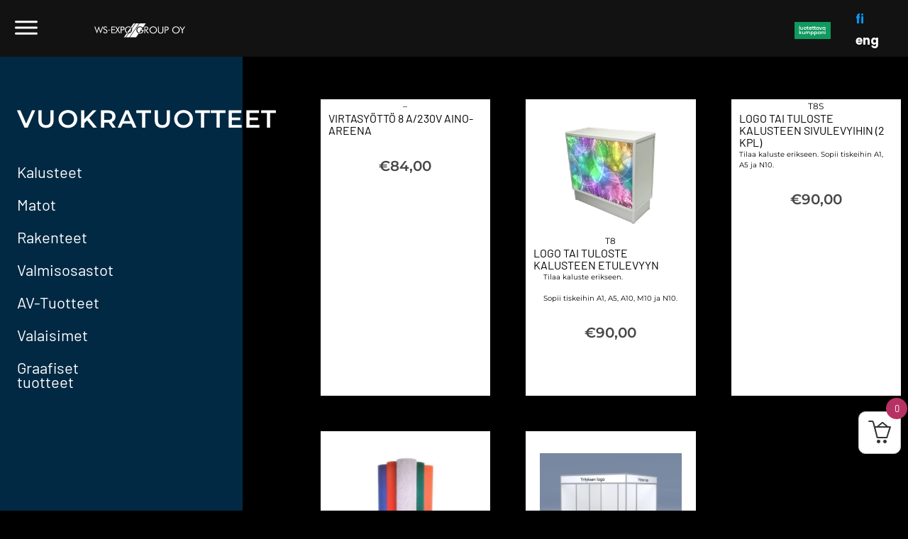

--- FILE ---
content_type: text/html; charset=UTF-8
request_url: https://wsexpogroup.fi/product-category/ostopaivat-2023/
body_size: 69585
content:
<!doctype html>
<html lang="fi">
<head><meta charset="UTF-8"><script>if(navigator.userAgent.match(/MSIE|Internet Explorer/i)||navigator.userAgent.match(/Trident\/7\..*?rv:11/i)){var href=document.location.href;if(!href.match(/[?&]nowprocket/)){if(href.indexOf("?")==-1){if(href.indexOf("#")==-1){document.location.href=href+"?nowprocket=1"}else{document.location.href=href.replace("#","?nowprocket=1#")}}else{if(href.indexOf("#")==-1){document.location.href=href+"&nowprocket=1"}else{document.location.href=href.replace("#","&nowprocket=1#")}}}}</script><script>(()=>{class RocketLazyLoadScripts{constructor(){this.v="2.0.4",this.userEvents=["keydown","keyup","mousedown","mouseup","mousemove","mouseover","mouseout","touchmove","touchstart","touchend","touchcancel","wheel","click","dblclick","input"],this.attributeEvents=["onblur","onclick","oncontextmenu","ondblclick","onfocus","onmousedown","onmouseenter","onmouseleave","onmousemove","onmouseout","onmouseover","onmouseup","onmousewheel","onscroll","onsubmit"]}async t(){this.i(),this.o(),/iP(ad|hone)/.test(navigator.userAgent)&&this.h(),this.u(),this.l(this),this.m(),this.k(this),this.p(this),this._(),await Promise.all([this.R(),this.L()]),this.lastBreath=Date.now(),this.S(this),this.P(),this.D(),this.O(),this.M(),await this.C(this.delayedScripts.normal),await this.C(this.delayedScripts.defer),await this.C(this.delayedScripts.async),await this.T(),await this.F(),await this.j(),await this.A(),window.dispatchEvent(new Event("rocket-allScriptsLoaded")),this.everythingLoaded=!0,this.lastTouchEnd&&await new Promise(t=>setTimeout(t,500-Date.now()+this.lastTouchEnd)),this.I(),this.H(),this.U(),this.W()}i(){this.CSPIssue=sessionStorage.getItem("rocketCSPIssue"),document.addEventListener("securitypolicyviolation",t=>{this.CSPIssue||"script-src-elem"!==t.violatedDirective||"data"!==t.blockedURI||(this.CSPIssue=!0,sessionStorage.setItem("rocketCSPIssue",!0))},{isRocket:!0})}o(){window.addEventListener("pageshow",t=>{this.persisted=t.persisted,this.realWindowLoadedFired=!0},{isRocket:!0}),window.addEventListener("pagehide",()=>{this.onFirstUserAction=null},{isRocket:!0})}h(){let t;function e(e){t=e}window.addEventListener("touchstart",e,{isRocket:!0}),window.addEventListener("touchend",function i(o){o.changedTouches[0]&&t.changedTouches[0]&&Math.abs(o.changedTouches[0].pageX-t.changedTouches[0].pageX)<10&&Math.abs(o.changedTouches[0].pageY-t.changedTouches[0].pageY)<10&&o.timeStamp-t.timeStamp<200&&(window.removeEventListener("touchstart",e,{isRocket:!0}),window.removeEventListener("touchend",i,{isRocket:!0}),"INPUT"===o.target.tagName&&"text"===o.target.type||(o.target.dispatchEvent(new TouchEvent("touchend",{target:o.target,bubbles:!0})),o.target.dispatchEvent(new MouseEvent("mouseover",{target:o.target,bubbles:!0})),o.target.dispatchEvent(new PointerEvent("click",{target:o.target,bubbles:!0,cancelable:!0,detail:1,clientX:o.changedTouches[0].clientX,clientY:o.changedTouches[0].clientY})),event.preventDefault()))},{isRocket:!0})}q(t){this.userActionTriggered||("mousemove"!==t.type||this.firstMousemoveIgnored?"keyup"===t.type||"mouseover"===t.type||"mouseout"===t.type||(this.userActionTriggered=!0,this.onFirstUserAction&&this.onFirstUserAction()):this.firstMousemoveIgnored=!0),"click"===t.type&&t.preventDefault(),t.stopPropagation(),t.stopImmediatePropagation(),"touchstart"===this.lastEvent&&"touchend"===t.type&&(this.lastTouchEnd=Date.now()),"click"===t.type&&(this.lastTouchEnd=0),this.lastEvent=t.type,t.composedPath&&t.composedPath()[0].getRootNode()instanceof ShadowRoot&&(t.rocketTarget=t.composedPath()[0]),this.savedUserEvents.push(t)}u(){this.savedUserEvents=[],this.userEventHandler=this.q.bind(this),this.userEvents.forEach(t=>window.addEventListener(t,this.userEventHandler,{passive:!1,isRocket:!0})),document.addEventListener("visibilitychange",this.userEventHandler,{isRocket:!0})}U(){this.userEvents.forEach(t=>window.removeEventListener(t,this.userEventHandler,{passive:!1,isRocket:!0})),document.removeEventListener("visibilitychange",this.userEventHandler,{isRocket:!0}),this.savedUserEvents.forEach(t=>{(t.rocketTarget||t.target).dispatchEvent(new window[t.constructor.name](t.type,t))})}m(){const t="return false",e=Array.from(this.attributeEvents,t=>"data-rocket-"+t),i="["+this.attributeEvents.join("],[")+"]",o="[data-rocket-"+this.attributeEvents.join("],[data-rocket-")+"]",s=(e,i,o)=>{o&&o!==t&&(e.setAttribute("data-rocket-"+i,o),e["rocket"+i]=new Function("event",o),e.setAttribute(i,t))};new MutationObserver(t=>{for(const n of t)"attributes"===n.type&&(n.attributeName.startsWith("data-rocket-")||this.everythingLoaded?n.attributeName.startsWith("data-rocket-")&&this.everythingLoaded&&this.N(n.target,n.attributeName.substring(12)):s(n.target,n.attributeName,n.target.getAttribute(n.attributeName))),"childList"===n.type&&n.addedNodes.forEach(t=>{if(t.nodeType===Node.ELEMENT_NODE)if(this.everythingLoaded)for(const i of[t,...t.querySelectorAll(o)])for(const t of i.getAttributeNames())e.includes(t)&&this.N(i,t.substring(12));else for(const e of[t,...t.querySelectorAll(i)])for(const t of e.getAttributeNames())this.attributeEvents.includes(t)&&s(e,t,e.getAttribute(t))})}).observe(document,{subtree:!0,childList:!0,attributeFilter:[...this.attributeEvents,...e]})}I(){this.attributeEvents.forEach(t=>{document.querySelectorAll("[data-rocket-"+t+"]").forEach(e=>{this.N(e,t)})})}N(t,e){const i=t.getAttribute("data-rocket-"+e);i&&(t.setAttribute(e,i),t.removeAttribute("data-rocket-"+e))}k(t){Object.defineProperty(HTMLElement.prototype,"onclick",{get(){return this.rocketonclick||null},set(e){this.rocketonclick=e,this.setAttribute(t.everythingLoaded?"onclick":"data-rocket-onclick","this.rocketonclick(event)")}})}S(t){function e(e,i){let o=e[i];e[i]=null,Object.defineProperty(e,i,{get:()=>o,set(s){t.everythingLoaded?o=s:e["rocket"+i]=o=s}})}e(document,"onreadystatechange"),e(window,"onload"),e(window,"onpageshow");try{Object.defineProperty(document,"readyState",{get:()=>t.rocketReadyState,set(e){t.rocketReadyState=e},configurable:!0}),document.readyState="loading"}catch(t){console.log("WPRocket DJE readyState conflict, bypassing")}}l(t){this.originalAddEventListener=EventTarget.prototype.addEventListener,this.originalRemoveEventListener=EventTarget.prototype.removeEventListener,this.savedEventListeners=[],EventTarget.prototype.addEventListener=function(e,i,o){o&&o.isRocket||!t.B(e,this)&&!t.userEvents.includes(e)||t.B(e,this)&&!t.userActionTriggered||e.startsWith("rocket-")||t.everythingLoaded?t.originalAddEventListener.call(this,e,i,o):(t.savedEventListeners.push({target:this,remove:!1,type:e,func:i,options:o}),"mouseenter"!==e&&"mouseleave"!==e||t.originalAddEventListener.call(this,e,t.savedUserEvents.push,o))},EventTarget.prototype.removeEventListener=function(e,i,o){o&&o.isRocket||!t.B(e,this)&&!t.userEvents.includes(e)||t.B(e,this)&&!t.userActionTriggered||e.startsWith("rocket-")||t.everythingLoaded?t.originalRemoveEventListener.call(this,e,i,o):t.savedEventListeners.push({target:this,remove:!0,type:e,func:i,options:o})}}J(t,e){this.savedEventListeners=this.savedEventListeners.filter(i=>{let o=i.type,s=i.target||window;return e!==o||t!==s||(this.B(o,s)&&(i.type="rocket-"+o),this.$(i),!1)})}H(){EventTarget.prototype.addEventListener=this.originalAddEventListener,EventTarget.prototype.removeEventListener=this.originalRemoveEventListener,this.savedEventListeners.forEach(t=>this.$(t))}$(t){t.remove?this.originalRemoveEventListener.call(t.target,t.type,t.func,t.options):this.originalAddEventListener.call(t.target,t.type,t.func,t.options)}p(t){let e;function i(e){return t.everythingLoaded?e:e.split(" ").map(t=>"load"===t||t.startsWith("load.")?"rocket-jquery-load":t).join(" ")}function o(o){function s(e){const s=o.fn[e];o.fn[e]=o.fn.init.prototype[e]=function(){return this[0]===window&&t.userActionTriggered&&("string"==typeof arguments[0]||arguments[0]instanceof String?arguments[0]=i(arguments[0]):"object"==typeof arguments[0]&&Object.keys(arguments[0]).forEach(t=>{const e=arguments[0][t];delete arguments[0][t],arguments[0][i(t)]=e})),s.apply(this,arguments),this}}if(o&&o.fn&&!t.allJQueries.includes(o)){const e={DOMContentLoaded:[],"rocket-DOMContentLoaded":[]};for(const t in e)document.addEventListener(t,()=>{e[t].forEach(t=>t())},{isRocket:!0});o.fn.ready=o.fn.init.prototype.ready=function(i){function s(){parseInt(o.fn.jquery)>2?setTimeout(()=>i.bind(document)(o)):i.bind(document)(o)}return"function"==typeof i&&(t.realDomReadyFired?!t.userActionTriggered||t.fauxDomReadyFired?s():e["rocket-DOMContentLoaded"].push(s):e.DOMContentLoaded.push(s)),o([])},s("on"),s("one"),s("off"),t.allJQueries.push(o)}e=o}t.allJQueries=[],o(window.jQuery),Object.defineProperty(window,"jQuery",{get:()=>e,set(t){o(t)}})}P(){const t=new Map;document.write=document.writeln=function(e){const i=document.currentScript,o=document.createRange(),s=i.parentElement;let n=t.get(i);void 0===n&&(n=i.nextSibling,t.set(i,n));const c=document.createDocumentFragment();o.setStart(c,0),c.appendChild(o.createContextualFragment(e)),s.insertBefore(c,n)}}async R(){return new Promise(t=>{this.userActionTriggered?t():this.onFirstUserAction=t})}async L(){return new Promise(t=>{document.addEventListener("DOMContentLoaded",()=>{this.realDomReadyFired=!0,t()},{isRocket:!0})})}async j(){return this.realWindowLoadedFired?Promise.resolve():new Promise(t=>{window.addEventListener("load",t,{isRocket:!0})})}M(){this.pendingScripts=[];this.scriptsMutationObserver=new MutationObserver(t=>{for(const e of t)e.addedNodes.forEach(t=>{"SCRIPT"!==t.tagName||t.noModule||t.isWPRocket||this.pendingScripts.push({script:t,promise:new Promise(e=>{const i=()=>{const i=this.pendingScripts.findIndex(e=>e.script===t);i>=0&&this.pendingScripts.splice(i,1),e()};t.addEventListener("load",i,{isRocket:!0}),t.addEventListener("error",i,{isRocket:!0}),setTimeout(i,1e3)})})})}),this.scriptsMutationObserver.observe(document,{childList:!0,subtree:!0})}async F(){await this.X(),this.pendingScripts.length?(await this.pendingScripts[0].promise,await this.F()):this.scriptsMutationObserver.disconnect()}D(){this.delayedScripts={normal:[],async:[],defer:[]},document.querySelectorAll("script[type$=rocketlazyloadscript]").forEach(t=>{t.hasAttribute("data-rocket-src")?t.hasAttribute("async")&&!1!==t.async?this.delayedScripts.async.push(t):t.hasAttribute("defer")&&!1!==t.defer||"module"===t.getAttribute("data-rocket-type")?this.delayedScripts.defer.push(t):this.delayedScripts.normal.push(t):this.delayedScripts.normal.push(t)})}async _(){await this.L();let t=[];document.querySelectorAll("script[type$=rocketlazyloadscript][data-rocket-src]").forEach(e=>{let i=e.getAttribute("data-rocket-src");if(i&&!i.startsWith("data:")){i.startsWith("//")&&(i=location.protocol+i);try{const o=new URL(i).origin;o!==location.origin&&t.push({src:o,crossOrigin:e.crossOrigin||"module"===e.getAttribute("data-rocket-type")})}catch(t){}}}),t=[...new Map(t.map(t=>[JSON.stringify(t),t])).values()],this.Y(t,"preconnect")}async G(t){if(await this.K(),!0!==t.noModule||!("noModule"in HTMLScriptElement.prototype))return new Promise(e=>{let i;function o(){(i||t).setAttribute("data-rocket-status","executed"),e()}try{if(navigator.userAgent.includes("Firefox/")||""===navigator.vendor||this.CSPIssue)i=document.createElement("script"),[...t.attributes].forEach(t=>{let e=t.nodeName;"type"!==e&&("data-rocket-type"===e&&(e="type"),"data-rocket-src"===e&&(e="src"),i.setAttribute(e,t.nodeValue))}),t.text&&(i.text=t.text),t.nonce&&(i.nonce=t.nonce),i.hasAttribute("src")?(i.addEventListener("load",o,{isRocket:!0}),i.addEventListener("error",()=>{i.setAttribute("data-rocket-status","failed-network"),e()},{isRocket:!0}),setTimeout(()=>{i.isConnected||e()},1)):(i.text=t.text,o()),i.isWPRocket=!0,t.parentNode.replaceChild(i,t);else{const i=t.getAttribute("data-rocket-type"),s=t.getAttribute("data-rocket-src");i?(t.type=i,t.removeAttribute("data-rocket-type")):t.removeAttribute("type"),t.addEventListener("load",o,{isRocket:!0}),t.addEventListener("error",i=>{this.CSPIssue&&i.target.src.startsWith("data:")?(console.log("WPRocket: CSP fallback activated"),t.removeAttribute("src"),this.G(t).then(e)):(t.setAttribute("data-rocket-status","failed-network"),e())},{isRocket:!0}),s?(t.fetchPriority="high",t.removeAttribute("data-rocket-src"),t.src=s):t.src="data:text/javascript;base64,"+window.btoa(unescape(encodeURIComponent(t.text)))}}catch(i){t.setAttribute("data-rocket-status","failed-transform"),e()}});t.setAttribute("data-rocket-status","skipped")}async C(t){const e=t.shift();return e?(e.isConnected&&await this.G(e),this.C(t)):Promise.resolve()}O(){this.Y([...this.delayedScripts.normal,...this.delayedScripts.defer,...this.delayedScripts.async],"preload")}Y(t,e){this.trash=this.trash||[];let i=!0;var o=document.createDocumentFragment();t.forEach(t=>{const s=t.getAttribute&&t.getAttribute("data-rocket-src")||t.src;if(s&&!s.startsWith("data:")){const n=document.createElement("link");n.href=s,n.rel=e,"preconnect"!==e&&(n.as="script",n.fetchPriority=i?"high":"low"),t.getAttribute&&"module"===t.getAttribute("data-rocket-type")&&(n.crossOrigin=!0),t.crossOrigin&&(n.crossOrigin=t.crossOrigin),t.integrity&&(n.integrity=t.integrity),t.nonce&&(n.nonce=t.nonce),o.appendChild(n),this.trash.push(n),i=!1}}),document.head.appendChild(o)}W(){this.trash.forEach(t=>t.remove())}async T(){try{document.readyState="interactive"}catch(t){}this.fauxDomReadyFired=!0;try{await this.K(),this.J(document,"readystatechange"),document.dispatchEvent(new Event("rocket-readystatechange")),await this.K(),document.rocketonreadystatechange&&document.rocketonreadystatechange(),await this.K(),this.J(document,"DOMContentLoaded"),document.dispatchEvent(new Event("rocket-DOMContentLoaded")),await this.K(),this.J(window,"DOMContentLoaded"),window.dispatchEvent(new Event("rocket-DOMContentLoaded"))}catch(t){console.error(t)}}async A(){try{document.readyState="complete"}catch(t){}try{await this.K(),this.J(document,"readystatechange"),document.dispatchEvent(new Event("rocket-readystatechange")),await this.K(),document.rocketonreadystatechange&&document.rocketonreadystatechange(),await this.K(),this.J(window,"load"),window.dispatchEvent(new Event("rocket-load")),await this.K(),window.rocketonload&&window.rocketonload(),await this.K(),this.allJQueries.forEach(t=>t(window).trigger("rocket-jquery-load")),await this.K(),this.J(window,"pageshow");const t=new Event("rocket-pageshow");t.persisted=this.persisted,window.dispatchEvent(t),await this.K(),window.rocketonpageshow&&window.rocketonpageshow({persisted:this.persisted})}catch(t){console.error(t)}}async K(){Date.now()-this.lastBreath>45&&(await this.X(),this.lastBreath=Date.now())}async X(){return document.hidden?new Promise(t=>setTimeout(t)):new Promise(t=>requestAnimationFrame(t))}B(t,e){return e===document&&"readystatechange"===t||(e===document&&"DOMContentLoaded"===t||(e===window&&"DOMContentLoaded"===t||(e===window&&"load"===t||e===window&&"pageshow"===t)))}static run(){(new RocketLazyLoadScripts).t()}}RocketLazyLoadScripts.run()})();</script>
	
	<meta name="viewport" content="width=device-width, initial-scale=1">
	<link rel="profile" href="//gmpg.org/xfn/11">
	<title>Ostopäivät 2023 &#8211; WSExpoGroup</title>
<link data-rocket-prefetch href="//use.fontawesome.com" rel="dns-prefetch">
<link data-rocket-prefetch href="//www.gstatic.com" rel="dns-prefetch">
<link data-rocket-prefetch href="//www.googletagmanager.com" rel="dns-prefetch">
<link data-rocket-prefetch href="//www.google.com" rel="dns-prefetch">
<style id="wpr-usedcss">img:is([sizes=auto i],[sizes^="auto," i]){contain-intrinsic-size:3000px 1500px}:root{--woolentor-white:#ffffff;--woolentor-primary-color:#2563eb;--woolentor-primary-hover:#1d4ed8;--woolentor-success-color:#10b981;--woolentor-warning-color:#f59e0b;--woolentor-danger-color:#ef4444;--woolentor-gray-50:#f9fafb;--woolentor-gray-100:#f3f4f6;--woolentor-gray-200:#e5e7eb;--woolentor-gray-300:#d1d5db;--woolentor-gray-400:#9ca3af;--woolentor-gray-500:#6b7280;--woolentor-gray-600:#4b5563;--woolentor-gray-700:#374151;--woolentor-gray-800:#1f2937;--woolentor-gray-900:#111827;--woolentor-border-radius:12px;--woolentor-border-radius-sm:8px;--woolentor-shadow-sm:0 1px 2px 0 rgba(0, 0, 0, .05);--woolentor-shadow-md:0 4px 6px -1px rgba(0, 0, 0, .1),0 2px 4px -1px rgba(0, 0, 0, .06);--woolentor-shadow-lg:0 10px 15px -3px rgba(0, 0, 0, .1),0 4px 6px -2px rgba(0, 0, 0, .05);--woolentor-shadow-xl:0 20px 25px -5px rgba(0, 0, 0, .1),0 10px 10px -5px rgba(0, 0, 0, .04);--woolentor-transition:all 0.3s cubic-bezier(0.4, 0, 0.2, 1);--woolentor-transition-fast:all 0.15s ease}.woolentor-product-grid a{text-decoration:none!important}.woolentor-product-grid-modern{display:grid;gap:25px;padding:0;font-family:-apple-system,BlinkMacSystemFont,"Segoe UI","Helvetica Neue",Arial,sans-serif;transition:all .3s ease}.woolentor-product-grid-modern.woolentor-layout-grid{display:grid;grid-auto-rows:1fr}.woolentor-product-grid-modern.woolentor-layout-list{display:flex;flex-direction:column;gap:20px}.woolentor-layout-btn{width:36px;height:36px;display:flex;align-items:center;justify-content:center;border:none;background:0 0;border-radius:6px;cursor:pointer;transition:all .3s ease;color:#4b5563;padding:0}.woolentor-layout-btn:focus{background:0 0;color:#4b5563}.woolentor-layout-btn.woolentor-active,.woolentor-layout-btn:hover{background:#2563eb;color:var(--woolentor-white)}.woolentor-layout-btn svg{width:18px;height:18px;stroke:currentColor}.woolentor-product-card{background:#fff;border-radius:var(--woolentor-border-radius);position:relative;transition:var(--woolentor-transition);border:1px solid var(--woolentor-gray-200)}.woolentor-grid-card{display:flex;flex-direction:column;height:100%;box-shadow:0 2px 8px rgba(0,0,0,.08);border-radius:16px;overflow:visible;transition:all .3s cubic-bezier(.4, 0, .2, 1);background:#fff;position:relative}.woolentor-list-card{display:flex;flex-direction:row;align-items:center;min-height:200px;padding:20px;box-shadow:var(--woolentor-shadow-sm)}.woolentor-quantity-selector{display:flex;align-items:center;border:1px solid var(--woolentor-gray-300);border-radius:var(--woolentor-border-radius-sm);overflow:hidden;width:fit-content}.woolentor-qty-input{border:none;width:50px!important;height:32px!important;text-align:center;font-size:14px;font-weight:500;background:#fff;outline:0;line-height:1;border-top-width:0!important;border-bottom-width:0!important}.woolentor-qty-input::-webkit-inner-spin-button,.woolentor-qty-input::-webkit-outer-spin-button{-webkit-appearance:none;margin:0}.woolentor-qty-input[type=number]{-moz-appearance:textfield}.woolentor-product-actions{display:flex;align-items:center;gap:12px}.woolentor-grid-card .woolentor-product-actions{margin-top:auto;flex-shrink:0;width:100%}.woolentor-cart-btn,.woolentor-list-card .woolentor-product-actions .woolentor-cart-btn,.woolentor-product-actions .add_to_cart_button,.woolentor-product-actions .button{background:linear-gradient(135deg,#3b82f6 0,#2563eb 100%);color:#fff;padding:12px 24px;border-radius:var(--woolentor-border-radius-sm);text-decoration:none;text-align:center;font-size:14px;font-weight:600;transition:all .2s ease;cursor:pointer;display:inline-flex;align-items:center;justify-content:center;min-height:44px;gap:5px}.woolentor-product-actions .add_to_cart_button:hover{background:linear-gradient(135deg,#1d4ed8 0,#1e40af 100%)!important;transform:translateY(-1px)!important}.woolentor-grid-card .woolentor-cart-btn,.woolentor-grid-card .woolentor-product-actions .add_to_cart_button,.woolentor-grid-card .woolentor-product-actions .button{width:100%;padding:12px 20px;background:linear-gradient(135deg,#3b82f6 0,#2563eb 100%);transition:all .2s ease;color:#fff;border:none;border-radius:8px;font-size:14px;font-weight:600;cursor:pointer;display:flex;align-items:center;justify-content:center;gap:8px}.woolentor-cart-btn svg{width:16px;height:16px}.woolentor-product-actions a.added_to_cart{display:none}.woolentor-grid-card .woolentor-cart-btn:hover,.woolentor-grid-card .woolentor-product-actions .add_to_cart_button:hover,.woolentor-grid-card .woolentor-product-actions .button:hover{background:linear-gradient(135deg,#2563eb 0,#1d4ed8 100%);transform:translateY(-1px)}.woolentor-cart-btn:hover,.woolentor-product-actions .add_to_cart_button:hover,.woolentor-product-actions .button:hover{background:var(--woolentor-primary-hover);border-color:var(--woolentor-primary-hover);transform:translateY(-1px);box-shadow:var(--woolentor-shadow-md)}a.woolentor-cart-btn.button.add_to_cart_button.ajax_add_to_cart.added:after{font-family:WooCommerce;content:'\e017';margin-left:.53em;vertical-align:bottom}a.woolentor-cart-btn.button.add_to_cart_button.ajax_add_to_cart.loading{opacity:.25}a.woolentor-cart-btn.button.add_to_cart_button.ajax_add_to_cart.loading:after{display:inline-block;content:"";position:relative;top:0;right:-.5em;left:auto;width:.8em;height:.8em;background-color:var(--woolentor-white,var(--woolentor-gray-100));border-radius:100%;animation:.65s cubic-bezier(.21,.53,.56,.8) infinite WoolentorDotPulse;line-height:1rem}@keyframes WoolentorDotPulse{0%{transform:scale(.1);opacity:0}50%{opacity:1}100%{transform:scale(1.2);opacity:0}}@media (max-width:768px){.woolentor-product-grid-modern{gap:20px}.woolentor-list-card{flex-direction:column;min-height:auto;padding:16px}.woolentor-product-actions{order:1}}@media (max-width:480px){.woolentor-product-grid-modern.woolentor-layout-grid{grid-template-columns:1fr;gap:15px}.woolentor-product-actions{gap:8px;margin-top:12px;flex-direction:column;align-items:flex-start}.woolentor-cart-btn,.woolentor-product-actions .add_to_cart_button,.woolentor-product-actions .button{padding:10px 16px;font-size:13px;min-height:40px}}.woolentor-product-card:focus-within{outline:2px solid var(--woolentor-primary-color);outline-offset:2px}.woolentor-cart-btn:focus{outline:2px solid var(--woolentor-primary-color);outline-offset:2px}@media (prefers-contrast:high){.woolentor-product-card{border:2px solid}.woolentor-cart-btn{border-width:2px}}@media (prefers-reduced-motion:reduce){*{animation-duration:0s!important;animation-iteration-count:1!important;transition-duration:0s!important}}.woolentor-load-more-btn{background:var(--woolentor-primary-color,#3858f6);color:#fff;border:1px solid var(--woolentor-primary-color);padding:12px 32px;border-radius:var(--woolentor-border-radius);font-size:14px;font-weight:600;cursor:pointer;transition:var(--woolentor-transition);display:inline-flex;align-items:center;justify-content:center}.woolentor-load-more-btn:hover:not(:disabled){background:var(--woolentor-primary-hover);border-color:var(--woolentor-primary-hover);transform:translateY(-2px);box-shadow:var(--woolentor-shadow-lg)}.woolentor-load-more-btn:disabled{background:var(--woolentor-gray-400);border-color:var(--woolentor-gray-400);cursor:not-allowed;transform:none;opacity:.6}.woolentor-ajax-loader{margin:0;display:none;padding:0;background-color:transparent!important}.woolentor-infinite-scroll{text-align:center}@media print{.woolentor-product-grid-modern.woolentor-layout-grid{grid-template-columns:repeat(2,1fr);gap:10px}.woolentor-product-grid-modern.woolentor-layout-list{gap:15px}.woolentor-product-card{break-inside:avoid;box-shadow:none;border:1px solid #000;background:#fff}.woolentor-grid-card{height:auto}.woolentor-product-actions{display:none}}img.emoji{display:inline!important;border:none!important;box-shadow:none!important;height:1em!important;width:1em!important;margin:0 .07em!important;vertical-align:-.1em!important;background:0 0!important;padding:0!important}:where(.wp-block-button__link){border-radius:9999px;box-shadow:none;padding:calc(.667em + 2px) calc(1.333em + 2px);text-decoration:none}:root :where(.wp-block-button .wp-block-button__link.is-style-outline),:root :where(.wp-block-button.is-style-outline>.wp-block-button__link){border:2px solid;padding:.667em 1.333em}:root :where(.wp-block-button .wp-block-button__link.is-style-outline:not(.has-text-color)),:root :where(.wp-block-button.is-style-outline>.wp-block-button__link:not(.has-text-color)){color:currentColor}:root :where(.wp-block-button .wp-block-button__link.is-style-outline:not(.has-background)),:root :where(.wp-block-button.is-style-outline>.wp-block-button__link:not(.has-background)){background-color:initial;background-image:none}:where(.wp-block-calendar table:not(.has-background) th){background:#ddd}:where(.wp-block-columns){margin-bottom:1.75em}:where(.wp-block-columns.has-background){padding:1.25em 2.375em}:where(.wp-block-post-comments input[type=submit]){border:none}:where(.wp-block-cover-image:not(.has-text-color)),:where(.wp-block-cover:not(.has-text-color)){color:#fff}:where(.wp-block-cover-image.is-light:not(.has-text-color)),:where(.wp-block-cover.is-light:not(.has-text-color)){color:#000}:root :where(.wp-block-cover h1:not(.has-text-color)),:root :where(.wp-block-cover h2:not(.has-text-color)),:root :where(.wp-block-cover h3:not(.has-text-color)),:root :where(.wp-block-cover h4:not(.has-text-color)),:root :where(.wp-block-cover h5:not(.has-text-color)),:root :where(.wp-block-cover h6:not(.has-text-color)),:root :where(.wp-block-cover p:not(.has-text-color)){color:inherit}:where(.wp-block-file){margin-bottom:1.5em}:where(.wp-block-file__button){border-radius:2em;display:inline-block;padding:.5em 1em}:where(.wp-block-file__button):where(a):active,:where(.wp-block-file__button):where(a):focus,:where(.wp-block-file__button):where(a):hover,:where(.wp-block-file__button):where(a):visited{box-shadow:none;color:#fff;opacity:.85;text-decoration:none}:where(.wp-block-form-input__input){font-size:1em;margin-bottom:.5em;padding:0 .5em}:where(.wp-block-form-input__input)[type=date],:where(.wp-block-form-input__input)[type=datetime-local],:where(.wp-block-form-input__input)[type=datetime],:where(.wp-block-form-input__input)[type=email],:where(.wp-block-form-input__input)[type=month],:where(.wp-block-form-input__input)[type=number],:where(.wp-block-form-input__input)[type=password],:where(.wp-block-form-input__input)[type=search],:where(.wp-block-form-input__input)[type=tel],:where(.wp-block-form-input__input)[type=text],:where(.wp-block-form-input__input)[type=time],:where(.wp-block-form-input__input)[type=url],:where(.wp-block-form-input__input)[type=week]{border-style:solid;border-width:1px;line-height:2;min-height:2em}:where(.wp-block-group.wp-block-group-is-layout-constrained){position:relative}:root :where(.wp-block-image.is-style-rounded img,.wp-block-image .is-style-rounded img){border-radius:9999px}:where(.wp-block-latest-comments:not([style*=line-height] .wp-block-latest-comments__comment)){line-height:1.1}:where(.wp-block-latest-comments:not([style*=line-height] .wp-block-latest-comments__comment-excerpt p)){line-height:1.8}:root :where(.wp-block-latest-posts.is-grid){padding:0}:root :where(.wp-block-latest-posts.wp-block-latest-posts__list){padding-left:0}ul{box-sizing:border-box}:root :where(.wp-block-list.has-background){padding:1.25em 2.375em}:where(.wp-block-navigation.has-background .wp-block-navigation-item a:not(.wp-element-button)),:where(.wp-block-navigation.has-background .wp-block-navigation-submenu a:not(.wp-element-button)){padding:.5em 1em}:where(.wp-block-navigation .wp-block-navigation__submenu-container .wp-block-navigation-item a:not(.wp-element-button)),:where(.wp-block-navigation .wp-block-navigation__submenu-container .wp-block-navigation-submenu a:not(.wp-element-button)),:where(.wp-block-navigation .wp-block-navigation__submenu-container .wp-block-navigation-submenu button.wp-block-navigation-item__content),:where(.wp-block-navigation .wp-block-navigation__submenu-container .wp-block-pages-list__item button.wp-block-navigation-item__content){padding:.5em 1em}:root :where(p.has-background){padding:1.25em 2.375em}:where(p.has-text-color:not(.has-link-color)) a{color:inherit}:where(.wp-block-post-comments-form input:not([type=submit])),:where(.wp-block-post-comments-form textarea){border:1px solid #949494;font-family:inherit;font-size:1em}:where(.wp-block-post-comments-form input:where(:not([type=submit]):not([type=checkbox]))),:where(.wp-block-post-comments-form textarea){padding:calc(.667em + 2px)}:where(.wp-block-post-excerpt){box-sizing:border-box;margin-bottom:var(--wp--style--block-gap);margin-top:var(--wp--style--block-gap)}.wp-block-post-title{box-sizing:border-box}.wp-block-post-title{word-break:break-word}.wp-block-post-title :where(a){display:inline-block;font-family:inherit;font-size:inherit;font-style:inherit;font-weight:inherit;letter-spacing:inherit;line-height:inherit;text-decoration:inherit}:where(.wp-block-preformatted.has-background){padding:1.25em 2.375em}:where(.wp-block-search__button){border:1px solid #ccc;padding:6px 10px}:where(.wp-block-search__input){appearance:none;border:1px solid #949494;flex-grow:1;font-family:inherit;font-size:inherit;font-style:inherit;font-weight:inherit;letter-spacing:inherit;line-height:inherit;margin-left:0;margin-right:0;min-width:3rem;padding:8px;text-decoration:unset!important;text-transform:inherit}:where(.wp-block-search__button-inside .wp-block-search__inside-wrapper){background-color:#fff;border:1px solid #949494;box-sizing:border-box;padding:4px}:where(.wp-block-search__button-inside .wp-block-search__inside-wrapper) .wp-block-search__input{border:none;border-radius:0;padding:0 4px}:where(.wp-block-search__button-inside .wp-block-search__inside-wrapper) .wp-block-search__input:focus{outline:0}:where(.wp-block-search__button-inside .wp-block-search__inside-wrapper) :where(.wp-block-search__button){padding:4px 8px}:root :where(.wp-block-separator.is-style-dots){height:auto;line-height:1;text-align:center}:root :where(.wp-block-separator.is-style-dots):before{color:currentColor;content:"···";font-family:serif;font-size:1.5em;letter-spacing:2em;padding-left:2em}:root :where(.wp-block-site-logo.is-style-rounded){border-radius:9999px}:where(.wp-block-social-links:not(.is-style-logos-only)) .wp-social-link{background-color:#f0f0f0;color:#444}:where(.wp-block-social-links:not(.is-style-logos-only)) .wp-social-link-amazon{background-color:#f90;color:#fff}:where(.wp-block-social-links:not(.is-style-logos-only)) .wp-social-link-bandcamp{background-color:#1ea0c3;color:#fff}:where(.wp-block-social-links:not(.is-style-logos-only)) .wp-social-link-behance{background-color:#0757fe;color:#fff}:where(.wp-block-social-links:not(.is-style-logos-only)) .wp-social-link-bluesky{background-color:#0a7aff;color:#fff}:where(.wp-block-social-links:not(.is-style-logos-only)) .wp-social-link-codepen{background-color:#1e1f26;color:#fff}:where(.wp-block-social-links:not(.is-style-logos-only)) .wp-social-link-deviantart{background-color:#02e49b;color:#fff}:where(.wp-block-social-links:not(.is-style-logos-only)) .wp-social-link-discord{background-color:#5865f2;color:#fff}:where(.wp-block-social-links:not(.is-style-logos-only)) .wp-social-link-dribbble{background-color:#e94c89;color:#fff}:where(.wp-block-social-links:not(.is-style-logos-only)) .wp-social-link-dropbox{background-color:#4280ff;color:#fff}:where(.wp-block-social-links:not(.is-style-logos-only)) .wp-social-link-etsy{background-color:#f45800;color:#fff}:where(.wp-block-social-links:not(.is-style-logos-only)) .wp-social-link-facebook{background-color:#0866ff;color:#fff}:where(.wp-block-social-links:not(.is-style-logos-only)) .wp-social-link-fivehundredpx{background-color:#000;color:#fff}:where(.wp-block-social-links:not(.is-style-logos-only)) .wp-social-link-flickr{background-color:#0461dd;color:#fff}:where(.wp-block-social-links:not(.is-style-logos-only)) .wp-social-link-foursquare{background-color:#e65678;color:#fff}:where(.wp-block-social-links:not(.is-style-logos-only)) .wp-social-link-github{background-color:#24292d;color:#fff}:where(.wp-block-social-links:not(.is-style-logos-only)) .wp-social-link-goodreads{background-color:#eceadd;color:#382110}:where(.wp-block-social-links:not(.is-style-logos-only)) .wp-social-link-google{background-color:#ea4434;color:#fff}:where(.wp-block-social-links:not(.is-style-logos-only)) .wp-social-link-gravatar{background-color:#1d4fc4;color:#fff}:where(.wp-block-social-links:not(.is-style-logos-only)) .wp-social-link-instagram{background-color:#f00075;color:#fff}:where(.wp-block-social-links:not(.is-style-logos-only)) .wp-social-link-lastfm{background-color:#e21b24;color:#fff}:where(.wp-block-social-links:not(.is-style-logos-only)) .wp-social-link-linkedin{background-color:#0d66c2;color:#fff}:where(.wp-block-social-links:not(.is-style-logos-only)) .wp-social-link-mastodon{background-color:#3288d4;color:#fff}:where(.wp-block-social-links:not(.is-style-logos-only)) .wp-social-link-medium{background-color:#000;color:#fff}:where(.wp-block-social-links:not(.is-style-logos-only)) .wp-social-link-meetup{background-color:#f6405f;color:#fff}:where(.wp-block-social-links:not(.is-style-logos-only)) .wp-social-link-patreon{background-color:#000;color:#fff}:where(.wp-block-social-links:not(.is-style-logos-only)) .wp-social-link-pinterest{background-color:#e60122;color:#fff}:where(.wp-block-social-links:not(.is-style-logos-only)) .wp-social-link-pocket{background-color:#ef4155;color:#fff}:where(.wp-block-social-links:not(.is-style-logos-only)) .wp-social-link-reddit{background-color:#ff4500;color:#fff}:where(.wp-block-social-links:not(.is-style-logos-only)) .wp-social-link-skype{background-color:#0478d7;color:#fff}:where(.wp-block-social-links:not(.is-style-logos-only)) .wp-social-link-snapchat{background-color:#fefc00;color:#fff;stroke:#000}:where(.wp-block-social-links:not(.is-style-logos-only)) .wp-social-link-soundcloud{background-color:#ff5600;color:#fff}:where(.wp-block-social-links:not(.is-style-logos-only)) .wp-social-link-spotify{background-color:#1bd760;color:#fff}:where(.wp-block-social-links:not(.is-style-logos-only)) .wp-social-link-telegram{background-color:#2aabee;color:#fff}:where(.wp-block-social-links:not(.is-style-logos-only)) .wp-social-link-threads{background-color:#000;color:#fff}:where(.wp-block-social-links:not(.is-style-logos-only)) .wp-social-link-tiktok{background-color:#000;color:#fff}:where(.wp-block-social-links:not(.is-style-logos-only)) .wp-social-link-tumblr{background-color:#011835;color:#fff}:where(.wp-block-social-links:not(.is-style-logos-only)) .wp-social-link-twitch{background-color:#6440a4;color:#fff}:where(.wp-block-social-links:not(.is-style-logos-only)) .wp-social-link-twitter{background-color:#1da1f2;color:#fff}:where(.wp-block-social-links:not(.is-style-logos-only)) .wp-social-link-vimeo{background-color:#1eb7ea;color:#fff}:where(.wp-block-social-links:not(.is-style-logos-only)) .wp-social-link-vk{background-color:#4680c2;color:#fff}:where(.wp-block-social-links:not(.is-style-logos-only)) .wp-social-link-wordpress{background-color:#3499cd;color:#fff}:where(.wp-block-social-links:not(.is-style-logos-only)) .wp-social-link-whatsapp{background-color:#25d366;color:#fff}:where(.wp-block-social-links:not(.is-style-logos-only)) .wp-social-link-x{background-color:#000;color:#fff}:where(.wp-block-social-links:not(.is-style-logos-only)) .wp-social-link-yelp{background-color:#d32422;color:#fff}:where(.wp-block-social-links:not(.is-style-logos-only)) .wp-social-link-youtube{background-color:red;color:#fff}:where(.wp-block-social-links.is-style-logos-only) .wp-social-link{background:0 0}:where(.wp-block-social-links.is-style-logos-only) .wp-social-link svg{height:1.25em;width:1.25em}:where(.wp-block-social-links.is-style-logos-only) .wp-social-link-amazon{color:#f90}:where(.wp-block-social-links.is-style-logos-only) .wp-social-link-bandcamp{color:#1ea0c3}:where(.wp-block-social-links.is-style-logos-only) .wp-social-link-behance{color:#0757fe}:where(.wp-block-social-links.is-style-logos-only) .wp-social-link-bluesky{color:#0a7aff}:where(.wp-block-social-links.is-style-logos-only) .wp-social-link-codepen{color:#1e1f26}:where(.wp-block-social-links.is-style-logos-only) .wp-social-link-deviantart{color:#02e49b}:where(.wp-block-social-links.is-style-logos-only) .wp-social-link-discord{color:#5865f2}:where(.wp-block-social-links.is-style-logos-only) .wp-social-link-dribbble{color:#e94c89}:where(.wp-block-social-links.is-style-logos-only) .wp-social-link-dropbox{color:#4280ff}:where(.wp-block-social-links.is-style-logos-only) .wp-social-link-etsy{color:#f45800}:where(.wp-block-social-links.is-style-logos-only) .wp-social-link-facebook{color:#0866ff}:where(.wp-block-social-links.is-style-logos-only) .wp-social-link-fivehundredpx{color:#000}:where(.wp-block-social-links.is-style-logos-only) .wp-social-link-flickr{color:#0461dd}:where(.wp-block-social-links.is-style-logos-only) .wp-social-link-foursquare{color:#e65678}:where(.wp-block-social-links.is-style-logos-only) .wp-social-link-github{color:#24292d}:where(.wp-block-social-links.is-style-logos-only) .wp-social-link-goodreads{color:#382110}:where(.wp-block-social-links.is-style-logos-only) .wp-social-link-google{color:#ea4434}:where(.wp-block-social-links.is-style-logos-only) .wp-social-link-gravatar{color:#1d4fc4}:where(.wp-block-social-links.is-style-logos-only) .wp-social-link-instagram{color:#f00075}:where(.wp-block-social-links.is-style-logos-only) .wp-social-link-lastfm{color:#e21b24}:where(.wp-block-social-links.is-style-logos-only) .wp-social-link-linkedin{color:#0d66c2}:where(.wp-block-social-links.is-style-logos-only) .wp-social-link-mastodon{color:#3288d4}:where(.wp-block-social-links.is-style-logos-only) .wp-social-link-medium{color:#000}:where(.wp-block-social-links.is-style-logos-only) .wp-social-link-meetup{color:#f6405f}:where(.wp-block-social-links.is-style-logos-only) .wp-social-link-patreon{color:#000}:where(.wp-block-social-links.is-style-logos-only) .wp-social-link-pinterest{color:#e60122}:where(.wp-block-social-links.is-style-logos-only) .wp-social-link-pocket{color:#ef4155}:where(.wp-block-social-links.is-style-logos-only) .wp-social-link-reddit{color:#ff4500}:where(.wp-block-social-links.is-style-logos-only) .wp-social-link-skype{color:#0478d7}:where(.wp-block-social-links.is-style-logos-only) .wp-social-link-snapchat{color:#fff;stroke:#000}:where(.wp-block-social-links.is-style-logos-only) .wp-social-link-soundcloud{color:#ff5600}:where(.wp-block-social-links.is-style-logos-only) .wp-social-link-spotify{color:#1bd760}:where(.wp-block-social-links.is-style-logos-only) .wp-social-link-telegram{color:#2aabee}:where(.wp-block-social-links.is-style-logos-only) .wp-social-link-threads{color:#000}:where(.wp-block-social-links.is-style-logos-only) .wp-social-link-tiktok{color:#000}:where(.wp-block-social-links.is-style-logos-only) .wp-social-link-tumblr{color:#011835}:where(.wp-block-social-links.is-style-logos-only) .wp-social-link-twitch{color:#6440a4}:where(.wp-block-social-links.is-style-logos-only) .wp-social-link-twitter{color:#1da1f2}:where(.wp-block-social-links.is-style-logos-only) .wp-social-link-vimeo{color:#1eb7ea}:where(.wp-block-social-links.is-style-logos-only) .wp-social-link-vk{color:#4680c2}:where(.wp-block-social-links.is-style-logos-only) .wp-social-link-whatsapp{color:#25d366}:where(.wp-block-social-links.is-style-logos-only) .wp-social-link-wordpress{color:#3499cd}:where(.wp-block-social-links.is-style-logos-only) .wp-social-link-x{color:#000}:where(.wp-block-social-links.is-style-logos-only) .wp-social-link-yelp{color:#d32422}:where(.wp-block-social-links.is-style-logos-only) .wp-social-link-youtube{color:red}:root :where(.wp-block-social-links .wp-social-link a){padding:.25em}:root :where(.wp-block-social-links.is-style-logos-only .wp-social-link a){padding:0}:root :where(.wp-block-social-links.is-style-pill-shape .wp-social-link a){padding-left:.6666666667em;padding-right:.6666666667em}:root :where(.wp-block-tag-cloud.is-style-outline){display:flex;flex-wrap:wrap;gap:1ch}:root :where(.wp-block-tag-cloud.is-style-outline a){border:1px solid;font-size:unset!important;margin-right:0;padding:1ch 2ch;text-decoration:none!important}:root :where(.wp-block-table-of-contents){box-sizing:border-box}:where(.wp-block-term-description){box-sizing:border-box;margin-bottom:var(--wp--style--block-gap);margin-top:var(--wp--style--block-gap)}:where(pre.wp-block-verse){font-family:inherit}:root{--wp-block-synced-color:#7a00df;--wp-block-synced-color--rgb:122,0,223;--wp-bound-block-color:var(--wp-block-synced-color);--wp-editor-canvas-background:#ddd;--wp-admin-theme-color:#007cba;--wp-admin-theme-color--rgb:0,124,186;--wp-admin-theme-color-darker-10:#006ba1;--wp-admin-theme-color-darker-10--rgb:0,107,160.5;--wp-admin-theme-color-darker-20:#005a87;--wp-admin-theme-color-darker-20--rgb:0,90,135;--wp-admin-border-width-focus:2px}@media (min-resolution:192dpi){:root{--wp-admin-border-width-focus:1.5px}}:root{--wp--preset--font-size--normal:16px;--wp--preset--font-size--huge:42px}.screen-reader-text{border:0;clip-path:inset(50%);height:1px;margin:-1px;overflow:hidden;padding:0;position:absolute;width:1px;word-wrap:normal!important}.screen-reader-text:focus{background-color:#ddd;clip-path:none;color:#444;display:block;font-size:1em;height:auto;left:5px;line-height:normal;padding:15px 23px 14px;text-decoration:none;top:5px;width:auto;z-index:100000}html :where(.has-border-color){border-style:solid}html :where([style*=border-top-color]){border-top-style:solid}html :where([style*=border-right-color]){border-right-style:solid}html :where([style*=border-bottom-color]){border-bottom-style:solid}html :where([style*=border-left-color]){border-left-style:solid}html :where([style*=border-width]){border-style:solid}html :where([style*=border-top-width]){border-top-style:solid}html :where([style*=border-right-width]){border-right-style:solid}html :where([style*=border-bottom-width]){border-bottom-style:solid}html :where([style*=border-left-width]){border-left-style:solid}html :where(img[class*=wp-image-]){height:auto;max-width:100%}:where(figure){margin:0 0 1em}html :where(.is-position-sticky){--wp-admin--admin-bar--position-offset:var(--wp-admin--admin-bar--height,0px)}@media screen and (max-width:600px){html :where(.is-position-sticky){--wp-admin--admin-bar--position-offset:0px}}[class*=woolentor-] i{font-style:normal}[class*=woolentor-] *,[class*=woolentor-] ::after,[class*=woolentor-] ::before{box-sizing:border-box}.block-editor__container[class*=woocommerce],[class*=woolentorblock-] a{text-decoration:none!important}.woolentor-grid.product-slider .slick-list{margin-right:-7.5px;margin-left:-7.5px}.woolentor-grid.product-slider .slick-slide{padding-left:7.5px;padding-right:7.5px}.woolentor-advance-product-image-area .product-slider .slick-arrow.slick-next{right:15px;left:auto}:root{--fa-font-solid:normal 900 1em/1 "Font Awesome 6 Free";--fa-font-regular:normal 400 1em/1 "Font Awesome 6 Free";--fa-font-light:normal 300 1em/1 "Font Awesome 6 Pro";--fa-font-thin:normal 100 1em/1 "Font Awesome 6 Pro";--fa-font-duotone:normal 900 1em/1 "Font Awesome 6 Duotone";--fa-font-brands:normal 400 1em/1 "Font Awesome 6 Brands";--fa-font-sharp-solid:normal 900 1em/1 "Font Awesome 6 Sharp";--fa-font-sharp-regular:normal 400 1em/1 "Font Awesome 6 Sharp";--fa-font-sharp-light:normal 300 1em/1 "Font Awesome 6 Sharp";--fa-font-sharp-thin:normal 100 1em/1 "Font Awesome 6 Sharp";--fa-font-sharp-duotone-solid:normal 900 1em/1 "Font Awesome 6 Sharp Duotone"}:root{--wp--preset--aspect-ratio--square:1;--wp--preset--aspect-ratio--4-3:4/3;--wp--preset--aspect-ratio--3-4:3/4;--wp--preset--aspect-ratio--3-2:3/2;--wp--preset--aspect-ratio--2-3:2/3;--wp--preset--aspect-ratio--16-9:16/9;--wp--preset--aspect-ratio--9-16:9/16;--wp--preset--color--black:#000000;--wp--preset--color--cyan-bluish-gray:#abb8c3;--wp--preset--color--white:#ffffff;--wp--preset--color--pale-pink:#f78da7;--wp--preset--color--vivid-red:#cf2e2e;--wp--preset--color--luminous-vivid-orange:#ff6900;--wp--preset--color--luminous-vivid-amber:#fcb900;--wp--preset--color--light-green-cyan:#7bdcb5;--wp--preset--color--vivid-green-cyan:#00d084;--wp--preset--color--pale-cyan-blue:#8ed1fc;--wp--preset--color--vivid-cyan-blue:#0693e3;--wp--preset--color--vivid-purple:#9b51e0;--wp--preset--gradient--vivid-cyan-blue-to-vivid-purple:linear-gradient(135deg,rgb(6, 147, 227) 0%,rgb(155, 81, 224) 100%);--wp--preset--gradient--light-green-cyan-to-vivid-green-cyan:linear-gradient(135deg,rgb(122, 220, 180) 0%,rgb(0, 208, 130) 100%);--wp--preset--gradient--luminous-vivid-amber-to-luminous-vivid-orange:linear-gradient(135deg,rgb(252, 185, 0) 0%,rgb(255, 105, 0) 100%);--wp--preset--gradient--luminous-vivid-orange-to-vivid-red:linear-gradient(135deg,rgb(255, 105, 0) 0%,rgb(207, 46, 46) 100%);--wp--preset--gradient--very-light-gray-to-cyan-bluish-gray:linear-gradient(135deg,rgb(238, 238, 238) 0%,rgb(169, 184, 195) 100%);--wp--preset--gradient--cool-to-warm-spectrum:linear-gradient(135deg,rgb(74, 234, 220) 0%,rgb(151, 120, 209) 20%,rgb(207, 42, 186) 40%,rgb(238, 44, 130) 60%,rgb(251, 105, 98) 80%,rgb(254, 248, 76) 100%);--wp--preset--gradient--blush-light-purple:linear-gradient(135deg,rgb(255, 206, 236) 0%,rgb(152, 150, 240) 100%);--wp--preset--gradient--blush-bordeaux:linear-gradient(135deg,rgb(254, 205, 165) 0%,rgb(254, 45, 45) 50%,rgb(107, 0, 62) 100%);--wp--preset--gradient--luminous-dusk:linear-gradient(135deg,rgb(255, 203, 112) 0%,rgb(199, 81, 192) 50%,rgb(65, 88, 208) 100%);--wp--preset--gradient--pale-ocean:linear-gradient(135deg,rgb(255, 245, 203) 0%,rgb(182, 227, 212) 50%,rgb(51, 167, 181) 100%);--wp--preset--gradient--electric-grass:linear-gradient(135deg,rgb(202, 248, 128) 0%,rgb(113, 206, 126) 100%);--wp--preset--gradient--midnight:linear-gradient(135deg,rgb(2, 3, 129) 0%,rgb(40, 116, 252) 100%);--wp--preset--font-size--small:13px;--wp--preset--font-size--medium:20px;--wp--preset--font-size--large:36px;--wp--preset--font-size--x-large:42px;--wp--preset--spacing--20:0.44rem;--wp--preset--spacing--30:0.67rem;--wp--preset--spacing--40:1rem;--wp--preset--spacing--50:1.5rem;--wp--preset--spacing--60:2.25rem;--wp--preset--spacing--70:3.38rem;--wp--preset--spacing--80:5.06rem;--wp--preset--shadow--natural:6px 6px 9px rgba(0, 0, 0, .2);--wp--preset--shadow--deep:12px 12px 50px rgba(0, 0, 0, .4);--wp--preset--shadow--sharp:6px 6px 0px rgba(0, 0, 0, .2);--wp--preset--shadow--outlined:6px 6px 0px -3px rgb(255, 255, 255),6px 6px rgb(0, 0, 0);--wp--preset--shadow--crisp:6px 6px 0px rgb(0, 0, 0)}:root{--wp--style--global--content-size:800px;--wp--style--global--wide-size:1200px}:where(body){margin:0}:where(.wp-site-blocks)>*{margin-block-start:24px;margin-block-end:0}:where(.wp-site-blocks)>:first-child{margin-block-start:0}:where(.wp-site-blocks)>:last-child{margin-block-end:0}:root{--wp--style--block-gap:24px}:root :where(.is-layout-flow)>:first-child{margin-block-start:0}:root :where(.is-layout-flow)>:last-child{margin-block-end:0}:root :where(.is-layout-flow)>*{margin-block-start:24px;margin-block-end:0}:root :where(.is-layout-constrained)>:first-child{margin-block-start:0}:root :where(.is-layout-constrained)>:last-child{margin-block-end:0}:root :where(.is-layout-constrained)>*{margin-block-start:24px;margin-block-end:0}:root :where(.is-layout-flex){gap:24px}:root :where(.is-layout-grid){gap:24px}body{padding-top:0;padding-right:0;padding-bottom:0;padding-left:0}a:where(:not(.wp-element-button)){text-decoration:underline}:root :where(.wp-element-button,.wp-block-button__link){background-color:#32373c;border-width:0;color:#fff;font-family:inherit;font-size:inherit;font-style:inherit;font-weight:inherit;letter-spacing:inherit;line-height:inherit;padding-top:calc(.667em + 2px);padding-right:calc(1.333em + 2px);padding-bottom:calc(.667em + 2px);padding-left:calc(1.333em + 2px);text-decoration:none;text-transform:inherit}:root :where(.wp-block-pullquote){font-size:1.5em;line-height:1.6}#cookie-notice{position:fixed;min-width:100%;height:auto;z-index:100000;font-size:13px;letter-spacing:0;line-height:20px;left:0;text-align:center;font-weight:400;font-family:-apple-system,BlinkMacSystemFont,Arial,Roboto,"Helvetica Neue",sans-serif}#cookie-notice,#cookie-notice *{-webkit-box-sizing:border-box;-moz-box-sizing:border-box;box-sizing:border-box}#cookie-notice.cn-animated{-webkit-animation-duration:.5s!important;animation-duration:.5s!important;-webkit-animation-fill-mode:both;animation-fill-mode:both}#cookie-notice .cookie-notice-container{display:block}#cookie-notice.cookie-notice-hidden .cookie-notice-container{display:none}.cn-position-bottom{bottom:0}.cookie-notice-container{padding:15px 30px;text-align:center;width:100%;z-index:2}.cn-close-icon{position:absolute;right:15px;top:50%;margin:-10px 0 0;width:15px;height:15px;opacity:.5;padding:10px;border:none;outline:0;background:0 0;box-shadow:none;cursor:pointer}.cn-close-icon:focus,.cn-close-icon:focus-visible{outline:currentColor solid 2px;outline-offset:3px}.cn-close-icon:hover{opacity:1}.cn-close-icon:after,.cn-close-icon:before{position:absolute;content:' ';height:15px;width:2px;top:3px;background-color:grey}.cn-close-icon:before{transform:rotate(45deg)}.cn-close-icon:after{transform:rotate(-45deg)}#cookie-notice .cn-revoke-cookie{margin:0}#cookie-notice .cn-button{margin:0 0 0 10px;display:inline-block}#cookie-notice .cn-button:not(.cn-button-custom){font-family:-apple-system,BlinkMacSystemFont,Arial,Roboto,"Helvetica Neue",sans-serif;font-weight:400;font-size:13px;letter-spacing:.25px;line-height:20px;margin:0 0 0 10px;text-align:center;text-transform:none;display:inline-block;cursor:pointer;touch-action:manipulation;white-space:nowrap;outline:0;box-shadow:none;text-shadow:none;border:none;-webkit-border-radius:3px;-moz-border-radius:3px;border-radius:3px;text-decoration:none;padding:8.5px 10px;line-height:1;color:inherit}.cn-text-container{margin:0 0 6px}.cn-buttons-container,.cn-text-container{display:inline-block}#cookie-notice.cookie-notice-visible.cn-effect-fade,#cookie-notice.cookie-revoke-visible.cn-effect-fade{-webkit-animation-name:fadeIn;animation-name:fadeIn}#cookie-notice.cn-effect-fade{-webkit-animation-name:fadeOut;animation-name:fadeOut}@-webkit-keyframes fadeIn{from{opacity:0}to{opacity:1}}@-webkit-keyframes fadeOut{from{opacity:1}to{opacity:0}}@keyframes fadeOut{from{opacity:1}to{opacity:0}}@-webkit-keyframes slideInUp{from{-webkit-transform:translate3d(0,100%,0);transform:translate3d(0,100%,0);visibility:visible}to{-webkit-transform:translate3d(0,0,0);transform:translate3d(0,0,0)}}@keyframes slideInUp{from{-webkit-transform:translate3d(0,100%,0);transform:translate3d(0,100%,0);visibility:visible}to{-webkit-transform:translate3d(0,0,0);transform:translate3d(0,0,0)}}@media all and (max-width:900px){.cookie-notice-container #cn-notice-text{display:block}.cookie-notice-container #cn-notice-buttons{display:block}#cookie-notice .cn-button{margin:0 5px 5px}}@media all and (max-width:480px){.cookie-notice-container{padding:15px 25px}}.woocommerce .woocommerce-error .button,.woocommerce .woocommerce-message .button,.woocommerce-page .woocommerce-error .button,.woocommerce-page .woocommerce-message .button{float:right}.woocommerce img,.woocommerce-page img{height:auto;max-width:100%}.woocommerce #content div.product div.images,.woocommerce div.product div.images,.woocommerce-page #content div.product div.images,.woocommerce-page div.product div.images{float:left;width:48%}.woocommerce #content div.product div.thumbnails::after,.woocommerce #content div.product div.thumbnails::before,.woocommerce div.product div.thumbnails::after,.woocommerce div.product div.thumbnails::before,.woocommerce-page #content div.product div.thumbnails::after,.woocommerce-page #content div.product div.thumbnails::before,.woocommerce-page div.product div.thumbnails::after,.woocommerce-page div.product div.thumbnails::before{content:" ";display:table}.woocommerce #content div.product div.thumbnails::after,.woocommerce div.product div.thumbnails::after,.woocommerce-page #content div.product div.thumbnails::after,.woocommerce-page div.product div.thumbnails::after{clear:both}.woocommerce #content div.product div.thumbnails a,.woocommerce div.product div.thumbnails a,.woocommerce-page #content div.product div.thumbnails a,.woocommerce-page div.product div.thumbnails a{float:left;width:30.75%;margin-right:3.8%;margin-bottom:1em}.woocommerce #content div.product div.thumbnails a.last,.woocommerce div.product div.thumbnails a.last,.woocommerce-page #content div.product div.thumbnails a.last,.woocommerce-page div.product div.thumbnails a.last{margin-right:0}.woocommerce #content div.product div.thumbnails a.first,.woocommerce div.product div.thumbnails a.first,.woocommerce-page #content div.product div.thumbnails a.first,.woocommerce-page div.product div.thumbnails a.first{clear:both}.woocommerce div.product div.thumbnails.columns-1 a{width:100%;margin-right:0;float:none}.woocommerce div.product div.thumbnails.columns-2 a{width:48%}.woocommerce div.product div.thumbnails.columns-4 a{width:22.05%}.woocommerce div.product div.thumbnails.columns-5 a{width:16.9%}.woocommerce div.product div.summary{float:right;width:48%;clear:none}.woocommerce #content div.product .woocommerce-tabs,.woocommerce div.product .woocommerce-tabs,.woocommerce-page #content div.product .woocommerce-tabs,.woocommerce-page div.product .woocommerce-tabs{clear:both}.woocommerce div.product .woocommerce-tabs ul.tabs::after,.woocommerce div.product .woocommerce-tabs ul.tabs::before{content:" ";display:table}.woocommerce div.product .woocommerce-tabs ul.tabs::after{clear:both}.woocommerce div.product .woocommerce-tabs ul.tabs li{display:inline-block}.woocommerce #content div.product #reviews .comment::after,.woocommerce #content div.product #reviews .comment::before,.woocommerce div.product #reviews .comment::after,.woocommerce div.product #reviews .comment::before,.woocommerce-page #content div.product #reviews .comment::after,.woocommerce-page #content div.product #reviews .comment::before,.woocommerce-page div.product #reviews .comment::after,.woocommerce-page div.product #reviews .comment::before{content:" ";display:table}.woocommerce #content div.product #reviews .comment::after,.woocommerce div.product #reviews .comment::after,.woocommerce-page #content div.product #reviews .comment::after,.woocommerce-page div.product #reviews .comment::after{clear:both}.woocommerce #content div.product #reviews .comment img,.woocommerce div.product #reviews .comment img,.woocommerce-page #content div.product #reviews .comment img,.woocommerce-page div.product #reviews .comment img{float:right;height:auto}.woocommerce ul.products,.woocommerce-page ul.products{clear:both}.woocommerce ul.products::after,.woocommerce ul.products::before,.woocommerce-page ul.products::after,.woocommerce-page ul.products::before{content:" ";display:table}.woocommerce ul.products::after,.woocommerce-page ul.products::after{clear:both}.woocommerce ul.products li.product,.woocommerce-page ul.products li.product{float:left;margin:0 3.8% 2.992em 0;padding:0;position:relative;width:22.05%;margin-left:0}.woocommerce ul.products li.first,.woocommerce-page ul.products li.first{clear:both}.woocommerce ul.products li.last,.woocommerce-page ul.products li.last{margin-right:0}.woocommerce .woocommerce-result-count,.woocommerce-page .woocommerce-result-count{float:left}.woocommerce .woocommerce-ordering,.woocommerce-page .woocommerce-ordering{float:right}.woocommerce #content table.cart img,.woocommerce table.cart img,.woocommerce-page #content table.cart img,.woocommerce-page table.cart img{height:auto}.woocommerce ul.product_list_widget li::after,.woocommerce ul.product_list_widget li::before,.woocommerce-page ul.product_list_widget li::after,.woocommerce-page ul.product_list_widget li::before{content:" ";display:table}.woocommerce ul.product_list_widget li::after,.woocommerce-page ul.product_list_widget li::after{clear:both}.woocommerce ul.product_list_widget li img,.woocommerce-page ul.product_list_widget li img{float:right;height:auto}.woocommerce form .password-input,.woocommerce-page form .password-input{display:flex;flex-direction:column;justify-content:center;position:relative}.woocommerce form .password-input input[type=password],.woocommerce-page form .password-input input[type=password]{padding-right:2.5rem}.woocommerce form .password-input input::-ms-reveal,.woocommerce-page form .password-input input::-ms-reveal{display:none}.woocommerce form .show-password-input,.woocommerce-page form .show-password-input{background-color:transparent;border-radius:0;border:0;color:var(--wc-form-color-text,#000);cursor:pointer;font-size:inherit;line-height:inherit;margin:0;padding:0;position:absolute;right:.7em;text-decoration:none;top:50%;transform:translateY(-50%);-moz-osx-font-smoothing:inherit;-webkit-appearance:none;-webkit-font-smoothing:inherit}.woocommerce form .show-password-input::before,.woocommerce-page form .show-password-input::before{background-repeat:no-repeat;background-size:cover;background-image:url('data:image/svg+xml,<svg width="20" height="20" viewBox="0 0 20 20" fill="none" xmlns="http://www.w3.org/2000/svg"><path d="M17.3 3.3C16.9 2.9 16.2 2.9 15.7 3.3L13.3 5.7C12.2437 5.3079 11.1267 5.1048 10 5.1C6.2 5.2 2.8 7.2 1 10.5C1.2 10.9 1.5 11.3 1.8 11.7C2.6 12.8 3.6 13.7 4.7 14.4L3 16.1C2.6 16.5 2.5 17.2 3 17.7C3.4 18.1 4.1 18.2 4.6 17.7L17.3 4.9C17.7 4.4 17.7 3.7 17.3 3.3ZM6.7 12.3L5.4 13.6C4.2 12.9 3.1 11.9 2.3 10.7C3.5 9 5.1 7.8 7 7.2C5.7 8.6 5.6 10.8 6.7 12.3ZM10.1 9C9.6 8.5 9.7 7.7 10.2 7.2C10.7 6.8 11.4 6.8 11.9 7.2L10.1 9ZM18.3 9.5C17.8 8.8 17.2 8.1 16.5 7.6L15.5 8.6C16.3 9.2 17 9.9 17.6 10.8C15.9 13.4 13 15 9.9 15H9.1L8.1 16C8.8 15.9 9.4 16 10 16C13.3 16 16.4 14.4 18.3 11.7C18.6 11.3 18.8 10.9 19.1 10.5C18.8 10.2 18.6 9.8 18.3 9.5ZM14 10L10 14C12.2 14 14 12.2 14 10Z" fill="%23111111"/></svg>');content:"";display:block;height:22px;width:22px}.woocommerce form .show-password-input.display-password::before,.woocommerce-page form .show-password-input.display-password::before{background-image:url('data:image/svg+xml,<svg width="20" height="20" viewBox="0 0 20 20" fill="none" xmlns="http://www.w3.org/2000/svg"><path d="M18.3 9.49999C15 4.89999 8.50002 3.79999 3.90002 7.19999C2.70002 8.09999 1.70002 9.29999 0.900024 10.6C1.10002 11 1.40002 11.4 1.70002 11.8C5.00002 16.4 11.3 17.4 15.9 14.2C16.8 13.5 17.6 12.8 18.3 11.8C18.6 11.4 18.8 11 19.1 10.6C18.8 10.2 18.6 9.79999 18.3 9.49999ZM10.1 7.19999C10.6 6.69999 11.4 6.69999 11.9 7.19999C12.4 7.69999 12.4 8.49999 11.9 8.99999C11.4 9.49999 10.6 9.49999 10.1 8.99999C9.60003 8.49999 9.60003 7.69999 10.1 7.19999ZM10 14.9C6.90002 14.9 4.00002 13.3 2.30002 10.7C3.50002 8.99999 5.10002 7.79999 7.00002 7.19999C6.30002 7.99999 6.00002 8.89999 6.00002 9.89999C6.00002 12.1 7.70002 14 10 14C12.2 14 14.1 12.3 14.1 9.99999V9.89999C14.1 8.89999 13.7 7.89999 13 7.19999C14.9 7.79999 16.5 8.99999 17.7 10.7C16 13.3 13.1 14.9 10 14.9Z" fill="%23111111"/></svg>')}:root{--woocommerce:#720eec;--wc-green:#7ad03a;--wc-red:#a00;--wc-orange:#ffba00;--wc-blue:#2ea2cc;--wc-primary:#720eec;--wc-primary-text:#fcfbfe;--wc-secondary:#e9e6ed;--wc-secondary-text:#515151;--wc-highlight:#958e09;--wc-highligh-text:white;--wc-content-bg:#fff;--wc-subtext:#767676;--wc-form-border-color:rgba(32, 7, 7, .8);--wc-form-border-radius:4px;--wc-form-border-width:1px}@keyframes spin{100%{transform:rotate(360deg)}}@font-face{font-display:swap;font-family:WooCommerce;src:url(https://wsexpogroup.fi/wp-content/plugins/woocommerce/assets/fonts/WooCommerce.woff2) format("woff2"),url(https://wsexpogroup.fi/wp-content/plugins/woocommerce/assets/fonts/WooCommerce.woff) format("woff"),url(https://wsexpogroup.fi/wp-content/plugins/woocommerce/assets/fonts/WooCommerce.ttf) format("truetype");font-weight:400;font-style:normal}.woocommerce-store-notice{position:absolute;top:0;left:0;right:0;margin:0;width:100%;font-size:1em;padding:1em 0;text-align:center;background-color:#720eec;color:#fcfbfe;z-index:99998;box-shadow:0 1px 1em rgba(0,0,0,.2);display:none}.woocommerce-store-notice a{color:#fcfbfe;text-decoration:underline}.clear{clear:both}.woocommerce .blockUI.blockOverlay{position:relative}.woocommerce .blockUI.blockOverlay::before{height:1em;width:1em;display:block;position:absolute;top:50%;left:50%;margin-left:-.5em;margin-top:-.5em;content:"";animation:1s ease-in-out infinite spin;background:url(https://wsexpogroup.fi/wp-content/plugins/woocommerce/assets/images/icons/loader.svg) center center;background-size:cover;line-height:1;text-align:center;font-size:2em;color:rgba(0,0,0,.75)}.woocommerce a.remove{display:block;font-size:1.5em;height:1em;width:1em;text-align:center;line-height:1;border-radius:100%;color:var(--wc-red)!important;text-decoration:none;font-weight:700;border:0}.woocommerce a.remove:hover{color:#fff!important;background:var(--wc-red)}.woocommerce div.product{margin-bottom:0;position:relative}.woocommerce div.product .product_title{clear:none;margin-top:0;padding:0}.woocommerce div.product p.price ins,.woocommerce div.product span.price ins{background:inherit;font-weight:700;display:inline-block}.woocommerce div.product p.price del,.woocommerce div.product span.price del{opacity:.7;display:inline-block}.woocommerce div.product p.stock{font-size:.92em}.woocommerce div.product .woocommerce-product-rating{margin-bottom:1.618em}.woocommerce div.product div.images{margin-bottom:2em}.woocommerce div.product div.images img{display:block;width:100%;height:auto;box-shadow:none}.woocommerce div.product div.images div.thumbnails{padding-top:1em}.woocommerce div.product div.images.woocommerce-product-gallery{position:relative}.woocommerce div.product div.images .woocommerce-product-gallery__wrapper{transition:all cubic-bezier(.795,-.035,0,1) .5s;margin:0;padding:0}.woocommerce div.product div.images .woocommerce-product-gallery__wrapper .zoomImg{background-color:#fff;opacity:0}.woocommerce div.product div.images .woocommerce-product-gallery__image--placeholder{border:1px solid #f2f2f2}.woocommerce div.product div.images .woocommerce-product-gallery__image:nth-child(n+2){width:25%;display:inline-block}.woocommerce div.product div.images .woocommerce-product-gallery__image a{display:block;outline-offset:-2px}.woocommerce div.product div.images .woocommerce-product-gallery__trigger{background:#fff;border:none;box-sizing:content-box;border-radius:100%;cursor:pointer;font-size:2em;height:36px;padding:0;position:absolute;right:.5em;text-indent:-9999px;top:.5em;width:36px;z-index:99}.woocommerce div.product div.images .woocommerce-product-gallery__trigger::before{border:2px solid #000;border-radius:100%;box-sizing:content-box;content:"";display:block;height:10px;left:9px;top:9px;position:absolute;width:10px}.woocommerce div.product div.images .woocommerce-product-gallery__trigger::after{background:#000;border-radius:6px;box-sizing:content-box;content:"";display:block;height:8px;left:22px;position:absolute;top:19px;transform:rotate(-45deg);width:2px}.woocommerce div.product div.images .woocommerce-product-gallery__trigger span[aria-hidden=true]{border:0;clip-path:inset(50%);height:1px;left:50%;margin:-1px;overflow:hidden;position:absolute;top:50%;width:1px}.woocommerce div.product div.images .flex-control-thumbs{overflow:hidden;zoom:1;margin:0;padding:0}.woocommerce div.product div.images .flex-control-thumbs li{width:25%;float:left;margin:0;list-style:none}.woocommerce div.product div.images .flex-control-thumbs li img{cursor:pointer;opacity:.5;margin:0}.woocommerce div.product div.images .flex-control-thumbs li img.flex-active,.woocommerce div.product div.images .flex-control-thumbs li img:hover{opacity:1}.woocommerce div.product .woocommerce-product-gallery--columns-3 .flex-control-thumbs li:nth-child(3n+1){clear:left}.woocommerce div.product .woocommerce-product-gallery--columns-4 .flex-control-thumbs li:nth-child(4n+1){clear:left}.woocommerce div.product .woocommerce-product-gallery--columns-5 .flex-control-thumbs li:nth-child(5n+1){clear:left}.woocommerce div.product div.summary{margin-bottom:2em}.woocommerce div.product div.social{text-align:right;margin:0 0 1em}.woocommerce div.product div.social span{margin:0 0 0 2px}.woocommerce div.product div.social span span{margin:0}.woocommerce div.product div.social span .stButton .chicklets{padding-left:16px;width:0}.woocommerce div.product div.social iframe{float:left;margin-top:3px}.woocommerce div.product .woocommerce-tabs ul.tabs{list-style:none;padding:0 0 0 1em;margin:0 0 1.618em;overflow:hidden;position:relative}.woocommerce div.product .woocommerce-tabs ul.tabs li{border:1px solid #cfc8d8;background-color:#e9e6ed;color:#515151;display:inline-block;position:relative;z-index:0;border-radius:4px 4px 0 0;margin:0 -5px;padding:0 1em}.woocommerce div.product .woocommerce-tabs ul.tabs li a{display:inline-block;padding:.5em 0;font-weight:700;color:#515151;text-decoration:none}.woocommerce div.product .woocommerce-tabs ul.tabs li a:hover{text-decoration:none;color:#6b6b6b}.woocommerce div.product .woocommerce-tabs ul.tabs li.active{background:#fff;color:#515151;z-index:2;border-bottom-color:#fff}.woocommerce div.product .woocommerce-tabs ul.tabs li.active a{color:inherit;text-shadow:inherit}.woocommerce div.product .woocommerce-tabs ul.tabs li.active::before{box-shadow:2px 2px 0 #fff}.woocommerce div.product .woocommerce-tabs ul.tabs li.active::after{box-shadow:-2px 2px 0 #fff}.woocommerce div.product .woocommerce-tabs ul.tabs li::after,.woocommerce div.product .woocommerce-tabs ul.tabs li::before{border:1px solid #cfc8d8;position:absolute;bottom:-1px;width:5px;height:5px;content:" ";box-sizing:border-box}.woocommerce div.product .woocommerce-tabs ul.tabs li::before{left:-5px;border-bottom-right-radius:4px;border-width:0 1px 1px 0;box-shadow:2px 2px 0 #e9e6ed}.woocommerce div.product .woocommerce-tabs ul.tabs li::after{right:-5px;border-bottom-left-radius:4px;border-width:0 0 1px 1px;box-shadow:-2px 2px 0 #e9e6ed}.woocommerce div.product .woocommerce-tabs ul.tabs::before{position:absolute;content:" ";width:100%;bottom:0;left:0;border-bottom:1px solid #cfc8d8;z-index:1}.woocommerce div.product .woocommerce-tabs .panel{margin:0 0 2em;padding:0}.woocommerce div.product p.cart{margin-bottom:2em}.woocommerce div.product p.cart::after,.woocommerce div.product p.cart::before{content:" ";display:table}.woocommerce div.product p.cart::after{clear:both}.woocommerce div.product form.cart{margin-bottom:2em}.woocommerce div.product form.cart::after,.woocommerce div.product form.cart::before{content:" ";display:table}.woocommerce div.product form.cart::after{clear:both}.woocommerce div.product form.cart div.quantity{float:left;margin:0 4px 0 0}.woocommerce div.product form.cart table{border-width:0 0 1px}.woocommerce div.product form.cart table td{padding-left:0}.woocommerce div.product form.cart table div.quantity{float:none;margin:0}.woocommerce div.product form.cart table small.stock{display:block;float:none}.woocommerce div.product form.cart .variations{margin-bottom:1em;border:0;width:100%}.woocommerce div.product form.cart .variations td,.woocommerce div.product form.cart .variations th{border:0;line-height:2em;vertical-align:top}.woocommerce div.product form.cart .variations label{font-weight:700;text-align:left}.woocommerce div.product form.cart .variations select{max-width:100%;min-width:75%;display:inline-block;margin-right:1em;appearance:none;-webkit-appearance:none;-moz-appearance:none;padding-right:3em;background:url([data-uri]) no-repeat;background-size:16px;-webkit-background-size:16px;background-position:calc(100% - 12px) 50%;-webkit-background-position:calc(100% - 12px) 50%}.woocommerce div.product form.cart .variations td.label{padding-right:1em}.woocommerce div.product form.cart .woocommerce-variation-description p{margin-bottom:1em}.woocommerce div.product form.cart .reset_variations{visibility:hidden;font-size:.83em}.woocommerce div.product form.cart .wc-no-matching-variations{display:none}.woocommerce div.product form.cart .button{vertical-align:middle;float:left}.woocommerce div.product form.cart .group_table td.woocommerce-grouped-product-list-item__label{padding-right:1em;padding-left:1em}.woocommerce div.product form.cart .group_table td{vertical-align:top;padding-bottom:.5em;border:0}.woocommerce div.product form.cart .group_table td:first-child{width:4em;text-align:center}.woocommerce div.product form.cart .group_table .wc-grouped-product-add-to-cart-checkbox{display:inline-block;width:auto;margin:0 auto;transform:scale(1.5,1.5)}.woocommerce .products ul,.woocommerce ul.products{margin:0 0 1em;padding:0;list-style:none;clear:both}.woocommerce .products ul::after,.woocommerce .products ul::before,.woocommerce ul.products::after,.woocommerce ul.products::before{content:" ";display:table}.woocommerce .products ul::after,.woocommerce ul.products::after{clear:both}.woocommerce .products ul li,.woocommerce ul.products li{list-style:none}.woocommerce ul.products li.product h3{padding:.5em 0;margin:0;font-size:1em}.woocommerce ul.products li.product a{text-decoration:none}.woocommerce ul.products li.product a.woocommerce-loop-product__link{display:block}.woocommerce ul.products li.product a img{width:100%;height:auto;display:block;margin:0 0 1em;box-shadow:none}.woocommerce ul.products li.product .button{display:inline-block;margin-top:1em}.woocommerce .woocommerce-result-count{margin:0 0 1em}.woocommerce .woocommerce-ordering{margin:0 0 1em}.woocommerce .woocommerce-ordering>label{margin-right:.25rem}.woocommerce .woocommerce-ordering select{vertical-align:top}.woocommerce .cart .button,.woocommerce .cart input.button{float:none}.woocommerce a.added_to_cart{padding-top:.5em;display:inline-block}.woocommerce #reviews h3{margin:0}.woocommerce #reviews #respond{margin:0;border:0;padding:0}.woocommerce #reviews #comment{height:75px}.woocommerce #reviews #comments h2{clear:none}.woocommerce p.stars a{position:relative;height:1em;width:1em;text-indent:-999em;display:inline-block;text-decoration:none;font-size:24px}.woocommerce p.stars a::before{display:block;position:absolute;top:0;left:0;width:1em;height:1em;line-height:1;font-family:WooCommerce;content:"\e021";text-indent:0}.woocommerce p.stars a:hover~a::before{content:"\e021"}.woocommerce p.stars:hover a::before{content:"\e020"}.woocommerce p.stars.selected a.active::before{content:"\e020"}.woocommerce p.stars.selected a.active~a::before{content:"\e021"}.woocommerce p.stars.selected a:not(.active)::before{content:"\e020"}.woocommerce ul.product_list_widget{list-style:none;padding:0;margin:0}.woocommerce ul.product_list_widget li{padding:4px 0;margin:0;list-style:none}.woocommerce ul.product_list_widget li::after,.woocommerce ul.product_list_widget li::before{content:" ";display:table}.woocommerce ul.product_list_widget li::after{clear:both}.woocommerce ul.product_list_widget li a{display:block;font-weight:700}.woocommerce ul.product_list_widget li img{float:right;margin-left:4px;width:32px;height:auto;box-shadow:none}.woocommerce ul.product_list_widget li dl{margin:0;padding-left:1em;border-left:2px solid rgba(0,0,0,.1)}.woocommerce ul.product_list_widget li dl::after,.woocommerce ul.product_list_widget li dl::before{content:" ";display:table}.woocommerce ul.product_list_widget li dl::after{clear:both}.woocommerce ul.product_list_widget li dl dd,.woocommerce ul.product_list_widget li dl dt{display:inline-block;float:left;margin-bottom:1em}.woocommerce ul.product_list_widget li dl dt{font-weight:700;padding:0 0 .25em;margin:0 4px 0 0;clear:left}.woocommerce ul.product_list_widget li dl dd{padding:0 0 .25em}.woocommerce ul.product_list_widget li dl dd p:last-child{margin-bottom:0}.woocommerce ul.product_list_widget li .star-rating{float:none}.woocommerce .widget_shopping_cart .total,.woocommerce.widget_shopping_cart .total{border-top:3px double #e9e6ed;padding:4px 0 0}.woocommerce .widget_shopping_cart .total strong,.woocommerce.widget_shopping_cart .total strong{min-width:40px;display:inline-block}.woocommerce .widget_shopping_cart .cart_list li,.woocommerce.widget_shopping_cart .cart_list li{padding-left:2em;position:relative;padding-top:0}.woocommerce .widget_shopping_cart .cart_list li a.remove,.woocommerce.widget_shopping_cart .cart_list li a.remove{position:absolute;top:0;left:0}.woocommerce .widget_shopping_cart .buttons::after,.woocommerce .widget_shopping_cart .buttons::before,.woocommerce.widget_shopping_cart .buttons::after,.woocommerce.widget_shopping_cart .buttons::before{content:" ";display:table}.woocommerce .widget_shopping_cart .buttons::after,.woocommerce.widget_shopping_cart .buttons::after{clear:both}.woocommerce .widget_shopping_cart .buttons a,.woocommerce.widget_shopping_cart .buttons a{margin-right:5px;margin-bottom:5px}.woocommerce :where(.wc_bis_form__input,.wc_bis_form__button){padding:.9rem 1.1rem;line-height:1}.woocommerce:where(body:not(.woocommerce-block-theme-has-button-styles)) #respond input#submit,.woocommerce:where(body:not(.woocommerce-block-theme-has-button-styles)) a.button,.woocommerce:where(body:not(.woocommerce-block-theme-has-button-styles)) button.button,.woocommerce:where(body:not(.woocommerce-block-theme-has-button-styles)) input.button,:where(body:not(.woocommerce-block-theme-has-button-styles)):where(:not(.edit-post-visual-editor)) .woocommerce #respond input#submit,:where(body:not(.woocommerce-block-theme-has-button-styles)):where(:not(.edit-post-visual-editor)) .woocommerce a.button,:where(body:not(.woocommerce-block-theme-has-button-styles)):where(:not(.edit-post-visual-editor)) .woocommerce button.button,:where(body:not(.woocommerce-block-theme-has-button-styles)):where(:not(.edit-post-visual-editor)) .woocommerce input.button{font-size:100%;margin:0;line-height:1;cursor:pointer;position:relative;text-decoration:none;overflow:visible;padding:.618em 1em;font-weight:700;border-radius:3px;left:auto;color:#515151;background-color:#e9e6ed;border:0;display:inline-block;background-image:none;box-shadow:none;text-shadow:none}.woocommerce:where(body:not(.woocommerce-block-theme-has-button-styles)) #respond input#submit.loading,.woocommerce:where(body:not(.woocommerce-block-theme-has-button-styles)) a.button.loading,.woocommerce:where(body:not(.woocommerce-block-theme-has-button-styles)) button.button.loading,.woocommerce:where(body:not(.woocommerce-block-theme-has-button-styles)) input.button.loading,:where(body:not(.woocommerce-block-theme-has-button-styles)):where(:not(.edit-post-visual-editor)) .woocommerce #respond input#submit.loading,:where(body:not(.woocommerce-block-theme-has-button-styles)):where(:not(.edit-post-visual-editor)) .woocommerce a.button.loading,:where(body:not(.woocommerce-block-theme-has-button-styles)):where(:not(.edit-post-visual-editor)) .woocommerce button.button.loading,:where(body:not(.woocommerce-block-theme-has-button-styles)):where(:not(.edit-post-visual-editor)) .woocommerce input.button.loading{opacity:.25;padding-right:2.618em}.woocommerce:where(body:not(.woocommerce-block-theme-has-button-styles)) #respond input#submit.loading::after,.woocommerce:where(body:not(.woocommerce-block-theme-has-button-styles)) a.button.loading::after,.woocommerce:where(body:not(.woocommerce-block-theme-has-button-styles)) button.button.loading::after,.woocommerce:where(body:not(.woocommerce-block-theme-has-button-styles)) input.button.loading::after,:where(body:not(.woocommerce-block-theme-has-button-styles)):where(:not(.edit-post-visual-editor)) .woocommerce #respond input#submit.loading::after,:where(body:not(.woocommerce-block-theme-has-button-styles)):where(:not(.edit-post-visual-editor)) .woocommerce a.button.loading::after,:where(body:not(.woocommerce-block-theme-has-button-styles)):where(:not(.edit-post-visual-editor)) .woocommerce button.button.loading::after,:where(body:not(.woocommerce-block-theme-has-button-styles)):where(:not(.edit-post-visual-editor)) .woocommerce input.button.loading::after{font-family:WooCommerce;content:"\e01c";vertical-align:top;font-weight:400;position:absolute;top:.618em;right:1em;animation:2s linear infinite spin}.woocommerce:where(body:not(.woocommerce-block-theme-has-button-styles)) #respond input#submit.added::after,.woocommerce:where(body:not(.woocommerce-block-theme-has-button-styles)) a.button.added::after,.woocommerce:where(body:not(.woocommerce-block-theme-has-button-styles)) button.button.added::after,.woocommerce:where(body:not(.woocommerce-block-theme-has-button-styles)) input.button.added::after,:where(body:not(.woocommerce-block-theme-has-button-styles)):where(:not(.edit-post-visual-editor)) .woocommerce #respond input#submit.added::after,:where(body:not(.woocommerce-block-theme-has-button-styles)):where(:not(.edit-post-visual-editor)) .woocommerce a.button.added::after,:where(body:not(.woocommerce-block-theme-has-button-styles)):where(:not(.edit-post-visual-editor)) .woocommerce button.button.added::after,:where(body:not(.woocommerce-block-theme-has-button-styles)):where(:not(.edit-post-visual-editor)) .woocommerce input.button.added::after{font-family:WooCommerce;content:"\e017";margin-left:.53em;vertical-align:bottom}.woocommerce:where(body:not(.woocommerce-block-theme-has-button-styles)) #respond input#submit:hover,.woocommerce:where(body:not(.woocommerce-block-theme-has-button-styles)) a.button:hover,.woocommerce:where(body:not(.woocommerce-block-theme-has-button-styles)) button.button:hover,.woocommerce:where(body:not(.woocommerce-block-theme-has-button-styles)) input.button:hover,:where(body:not(.woocommerce-block-theme-has-button-styles)):where(:not(.edit-post-visual-editor)) .woocommerce #respond input#submit:hover,:where(body:not(.woocommerce-block-theme-has-button-styles)):where(:not(.edit-post-visual-editor)) .woocommerce a.button:hover,:where(body:not(.woocommerce-block-theme-has-button-styles)):where(:not(.edit-post-visual-editor)) .woocommerce button.button:hover,:where(body:not(.woocommerce-block-theme-has-button-styles)):where(:not(.edit-post-visual-editor)) .woocommerce input.button:hover{background-color:#dcd7e2;text-decoration:none;background-image:none;color:#515151}.woocommerce:where(body:not(.woocommerce-block-theme-has-button-styles)) #respond input#submit.alt,.woocommerce:where(body:not(.woocommerce-block-theme-has-button-styles)) a.button.alt,.woocommerce:where(body:not(.woocommerce-block-theme-has-button-styles)) button.button.alt,.woocommerce:where(body:not(.woocommerce-block-theme-has-button-styles)) input.button.alt,:where(body:not(.woocommerce-block-theme-has-button-styles)):where(:not(.edit-post-visual-editor)) .woocommerce #respond input#submit.alt,:where(body:not(.woocommerce-block-theme-has-button-styles)):where(:not(.edit-post-visual-editor)) .woocommerce a.button.alt,:where(body:not(.woocommerce-block-theme-has-button-styles)):where(:not(.edit-post-visual-editor)) .woocommerce button.button.alt,:where(body:not(.woocommerce-block-theme-has-button-styles)):where(:not(.edit-post-visual-editor)) .woocommerce input.button.alt{background-color:#7f54b3;color:#fff;-webkit-font-smoothing:antialiased}.woocommerce:where(body:not(.woocommerce-block-theme-has-button-styles)) #respond input#submit.alt:hover,.woocommerce:where(body:not(.woocommerce-block-theme-has-button-styles)) a.button.alt:hover,.woocommerce:where(body:not(.woocommerce-block-theme-has-button-styles)) button.button.alt:hover,.woocommerce:where(body:not(.woocommerce-block-theme-has-button-styles)) input.button.alt:hover,:where(body:not(.woocommerce-block-theme-has-button-styles)):where(:not(.edit-post-visual-editor)) .woocommerce #respond input#submit.alt:hover,:where(body:not(.woocommerce-block-theme-has-button-styles)):where(:not(.edit-post-visual-editor)) .woocommerce a.button.alt:hover,:where(body:not(.woocommerce-block-theme-has-button-styles)):where(:not(.edit-post-visual-editor)) .woocommerce button.button.alt:hover,:where(body:not(.woocommerce-block-theme-has-button-styles)):where(:not(.edit-post-visual-editor)) .woocommerce input.button.alt:hover{background-color:#7249a4;color:#fff}.woocommerce:where(body:not(.woocommerce-block-theme-has-button-styles)) #respond input#submit.alt.disabled,.woocommerce:where(body:not(.woocommerce-block-theme-has-button-styles)) #respond input#submit.alt.disabled:hover,.woocommerce:where(body:not(.woocommerce-block-theme-has-button-styles)) #respond input#submit.alt:disabled,.woocommerce:where(body:not(.woocommerce-block-theme-has-button-styles)) #respond input#submit.alt:disabled:hover,.woocommerce:where(body:not(.woocommerce-block-theme-has-button-styles)) #respond input#submit.alt:disabled[disabled],.woocommerce:where(body:not(.woocommerce-block-theme-has-button-styles)) #respond input#submit.alt:disabled[disabled]:hover,.woocommerce:where(body:not(.woocommerce-block-theme-has-button-styles)) a.button.alt.disabled,.woocommerce:where(body:not(.woocommerce-block-theme-has-button-styles)) a.button.alt.disabled:hover,.woocommerce:where(body:not(.woocommerce-block-theme-has-button-styles)) a.button.alt:disabled,.woocommerce:where(body:not(.woocommerce-block-theme-has-button-styles)) a.button.alt:disabled:hover,.woocommerce:where(body:not(.woocommerce-block-theme-has-button-styles)) a.button.alt:disabled[disabled],.woocommerce:where(body:not(.woocommerce-block-theme-has-button-styles)) a.button.alt:disabled[disabled]:hover,.woocommerce:where(body:not(.woocommerce-block-theme-has-button-styles)) button.button.alt.disabled,.woocommerce:where(body:not(.woocommerce-block-theme-has-button-styles)) button.button.alt.disabled:hover,.woocommerce:where(body:not(.woocommerce-block-theme-has-button-styles)) button.button.alt:disabled,.woocommerce:where(body:not(.woocommerce-block-theme-has-button-styles)) button.button.alt:disabled:hover,.woocommerce:where(body:not(.woocommerce-block-theme-has-button-styles)) button.button.alt:disabled[disabled],.woocommerce:where(body:not(.woocommerce-block-theme-has-button-styles)) button.button.alt:disabled[disabled]:hover,.woocommerce:where(body:not(.woocommerce-block-theme-has-button-styles)) input.button.alt.disabled,.woocommerce:where(body:not(.woocommerce-block-theme-has-button-styles)) input.button.alt.disabled:hover,.woocommerce:where(body:not(.woocommerce-block-theme-has-button-styles)) input.button.alt:disabled,.woocommerce:where(body:not(.woocommerce-block-theme-has-button-styles)) input.button.alt:disabled:hover,.woocommerce:where(body:not(.woocommerce-block-theme-has-button-styles)) input.button.alt:disabled[disabled],.woocommerce:where(body:not(.woocommerce-block-theme-has-button-styles)) input.button.alt:disabled[disabled]:hover,:where(body:not(.woocommerce-block-theme-has-button-styles)):where(:not(.edit-post-visual-editor)) .woocommerce #respond input#submit.alt.disabled,:where(body:not(.woocommerce-block-theme-has-button-styles)):where(:not(.edit-post-visual-editor)) .woocommerce #respond input#submit.alt.disabled:hover,:where(body:not(.woocommerce-block-theme-has-button-styles)):where(:not(.edit-post-visual-editor)) .woocommerce #respond input#submit.alt:disabled,:where(body:not(.woocommerce-block-theme-has-button-styles)):where(:not(.edit-post-visual-editor)) .woocommerce #respond input#submit.alt:disabled:hover,:where(body:not(.woocommerce-block-theme-has-button-styles)):where(:not(.edit-post-visual-editor)) .woocommerce #respond input#submit.alt:disabled[disabled],:where(body:not(.woocommerce-block-theme-has-button-styles)):where(:not(.edit-post-visual-editor)) .woocommerce #respond input#submit.alt:disabled[disabled]:hover,:where(body:not(.woocommerce-block-theme-has-button-styles)):where(:not(.edit-post-visual-editor)) .woocommerce a.button.alt.disabled,:where(body:not(.woocommerce-block-theme-has-button-styles)):where(:not(.edit-post-visual-editor)) .woocommerce a.button.alt.disabled:hover,:where(body:not(.woocommerce-block-theme-has-button-styles)):where(:not(.edit-post-visual-editor)) .woocommerce a.button.alt:disabled,:where(body:not(.woocommerce-block-theme-has-button-styles)):where(:not(.edit-post-visual-editor)) .woocommerce a.button.alt:disabled:hover,:where(body:not(.woocommerce-block-theme-has-button-styles)):where(:not(.edit-post-visual-editor)) .woocommerce a.button.alt:disabled[disabled],:where(body:not(.woocommerce-block-theme-has-button-styles)):where(:not(.edit-post-visual-editor)) .woocommerce a.button.alt:disabled[disabled]:hover,:where(body:not(.woocommerce-block-theme-has-button-styles)):where(:not(.edit-post-visual-editor)) .woocommerce button.button.alt.disabled,:where(body:not(.woocommerce-block-theme-has-button-styles)):where(:not(.edit-post-visual-editor)) .woocommerce button.button.alt.disabled:hover,:where(body:not(.woocommerce-block-theme-has-button-styles)):where(:not(.edit-post-visual-editor)) .woocommerce button.button.alt:disabled,:where(body:not(.woocommerce-block-theme-has-button-styles)):where(:not(.edit-post-visual-editor)) .woocommerce button.button.alt:disabled:hover,:where(body:not(.woocommerce-block-theme-has-button-styles)):where(:not(.edit-post-visual-editor)) .woocommerce button.button.alt:disabled[disabled],:where(body:not(.woocommerce-block-theme-has-button-styles)):where(:not(.edit-post-visual-editor)) .woocommerce button.button.alt:disabled[disabled]:hover,:where(body:not(.woocommerce-block-theme-has-button-styles)):where(:not(.edit-post-visual-editor)) .woocommerce input.button.alt.disabled,:where(body:not(.woocommerce-block-theme-has-button-styles)):where(:not(.edit-post-visual-editor)) .woocommerce input.button.alt.disabled:hover,:where(body:not(.woocommerce-block-theme-has-button-styles)):where(:not(.edit-post-visual-editor)) .woocommerce input.button.alt:disabled,:where(body:not(.woocommerce-block-theme-has-button-styles)):where(:not(.edit-post-visual-editor)) .woocommerce input.button.alt:disabled:hover,:where(body:not(.woocommerce-block-theme-has-button-styles)):where(:not(.edit-post-visual-editor)) .woocommerce input.button.alt:disabled[disabled],:where(body:not(.woocommerce-block-theme-has-button-styles)):where(:not(.edit-post-visual-editor)) .woocommerce input.button.alt:disabled[disabled]:hover{background-color:#7f54b3;color:#fff}.woocommerce:where(body:not(.woocommerce-block-theme-has-button-styles)) #respond input#submit.disabled,.woocommerce:where(body:not(.woocommerce-block-theme-has-button-styles)) #respond input#submit:disabled,.woocommerce:where(body:not(.woocommerce-block-theme-has-button-styles)) #respond input#submit:disabled[disabled],.woocommerce:where(body:not(.woocommerce-block-theme-has-button-styles)) a.button.disabled,.woocommerce:where(body:not(.woocommerce-block-theme-has-button-styles)) a.button:disabled,.woocommerce:where(body:not(.woocommerce-block-theme-has-button-styles)) a.button:disabled[disabled],.woocommerce:where(body:not(.woocommerce-block-theme-has-button-styles)) button.button.disabled,.woocommerce:where(body:not(.woocommerce-block-theme-has-button-styles)) button.button:disabled,.woocommerce:where(body:not(.woocommerce-block-theme-has-button-styles)) button.button:disabled[disabled],.woocommerce:where(body:not(.woocommerce-block-theme-has-button-styles)) input.button.disabled,.woocommerce:where(body:not(.woocommerce-block-theme-has-button-styles)) input.button:disabled,.woocommerce:where(body:not(.woocommerce-block-theme-has-button-styles)) input.button:disabled[disabled],:where(body:not(.woocommerce-block-theme-has-button-styles)):where(:not(.edit-post-visual-editor)) .woocommerce #respond input#submit.disabled,:where(body:not(.woocommerce-block-theme-has-button-styles)):where(:not(.edit-post-visual-editor)) .woocommerce #respond input#submit:disabled,:where(body:not(.woocommerce-block-theme-has-button-styles)):where(:not(.edit-post-visual-editor)) .woocommerce #respond input#submit:disabled[disabled],:where(body:not(.woocommerce-block-theme-has-button-styles)):where(:not(.edit-post-visual-editor)) .woocommerce a.button.disabled,:where(body:not(.woocommerce-block-theme-has-button-styles)):where(:not(.edit-post-visual-editor)) .woocommerce a.button:disabled,:where(body:not(.woocommerce-block-theme-has-button-styles)):where(:not(.edit-post-visual-editor)) .woocommerce a.button:disabled[disabled],:where(body:not(.woocommerce-block-theme-has-button-styles)):where(:not(.edit-post-visual-editor)) .woocommerce button.button.disabled,:where(body:not(.woocommerce-block-theme-has-button-styles)):where(:not(.edit-post-visual-editor)) .woocommerce button.button:disabled,:where(body:not(.woocommerce-block-theme-has-button-styles)):where(:not(.edit-post-visual-editor)) .woocommerce button.button:disabled[disabled],:where(body:not(.woocommerce-block-theme-has-button-styles)):where(:not(.edit-post-visual-editor)) .woocommerce input.button.disabled,:where(body:not(.woocommerce-block-theme-has-button-styles)):where(:not(.edit-post-visual-editor)) .woocommerce input.button:disabled,:where(body:not(.woocommerce-block-theme-has-button-styles)):where(:not(.edit-post-visual-editor)) .woocommerce input.button:disabled[disabled]{color:inherit;cursor:not-allowed;opacity:.5;padding:.618em 1em}.woocommerce:where(body:not(.woocommerce-block-theme-has-button-styles)) #respond input#submit.disabled:hover,.woocommerce:where(body:not(.woocommerce-block-theme-has-button-styles)) #respond input#submit:disabled:hover,.woocommerce:where(body:not(.woocommerce-block-theme-has-button-styles)) #respond input#submit:disabled[disabled]:hover,.woocommerce:where(body:not(.woocommerce-block-theme-has-button-styles)) a.button.disabled:hover,.woocommerce:where(body:not(.woocommerce-block-theme-has-button-styles)) a.button:disabled:hover,.woocommerce:where(body:not(.woocommerce-block-theme-has-button-styles)) a.button:disabled[disabled]:hover,.woocommerce:where(body:not(.woocommerce-block-theme-has-button-styles)) button.button.disabled:hover,.woocommerce:where(body:not(.woocommerce-block-theme-has-button-styles)) button.button:disabled:hover,.woocommerce:where(body:not(.woocommerce-block-theme-has-button-styles)) button.button:disabled[disabled]:hover,.woocommerce:where(body:not(.woocommerce-block-theme-has-button-styles)) input.button.disabled:hover,.woocommerce:where(body:not(.woocommerce-block-theme-has-button-styles)) input.button:disabled:hover,.woocommerce:where(body:not(.woocommerce-block-theme-has-button-styles)) input.button:disabled[disabled]:hover,:where(body:not(.woocommerce-block-theme-has-button-styles)):where(:not(.edit-post-visual-editor)) .woocommerce #respond input#submit.disabled:hover,:where(body:not(.woocommerce-block-theme-has-button-styles)):where(:not(.edit-post-visual-editor)) .woocommerce #respond input#submit:disabled:hover,:where(body:not(.woocommerce-block-theme-has-button-styles)):where(:not(.edit-post-visual-editor)) .woocommerce #respond input#submit:disabled[disabled]:hover,:where(body:not(.woocommerce-block-theme-has-button-styles)):where(:not(.edit-post-visual-editor)) .woocommerce a.button.disabled:hover,:where(body:not(.woocommerce-block-theme-has-button-styles)):where(:not(.edit-post-visual-editor)) .woocommerce a.button:disabled:hover,:where(body:not(.woocommerce-block-theme-has-button-styles)):where(:not(.edit-post-visual-editor)) .woocommerce a.button:disabled[disabled]:hover,:where(body:not(.woocommerce-block-theme-has-button-styles)):where(:not(.edit-post-visual-editor)) .woocommerce button.button.disabled:hover,:where(body:not(.woocommerce-block-theme-has-button-styles)):where(:not(.edit-post-visual-editor)) .woocommerce button.button:disabled:hover,:where(body:not(.woocommerce-block-theme-has-button-styles)):where(:not(.edit-post-visual-editor)) .woocommerce button.button:disabled[disabled]:hover,:where(body:not(.woocommerce-block-theme-has-button-styles)):where(:not(.edit-post-visual-editor)) .woocommerce input.button.disabled:hover,:where(body:not(.woocommerce-block-theme-has-button-styles)):where(:not(.edit-post-visual-editor)) .woocommerce input.button:disabled:hover,:where(body:not(.woocommerce-block-theme-has-button-styles)):where(:not(.edit-post-visual-editor)) .woocommerce input.button:disabled[disabled]:hover{color:inherit;background-color:#e9e6ed}.woocommerce-error,.woocommerce-message{padding:1em 2em 1em 3.5em;margin:0 0 2em;position:relative;background-color:#f6f5f8;color:#515151;border-top:3px solid #720eec;list-style:none;width:auto;word-wrap:break-word}.woocommerce-error::after,.woocommerce-error::before,.woocommerce-message::after,.woocommerce-message::before{content:" ";display:table}.woocommerce-error::after,.woocommerce-message::after{clear:both}.woocommerce-error::before,.woocommerce-message::before{font-family:WooCommerce;content:"\e028";content:"\e028"/"";display:inline-block;position:absolute;top:1em;left:1.5em}.woocommerce-error .button,.woocommerce-message .button{float:right}.woocommerce-error li,.woocommerce-message li{list-style:none!important;padding-left:0!important;margin-left:0!important}.woocommerce-message{border-top-color:#8fae1b}.woocommerce-message::before{content:"\e015";color:#8fae1b}.woocommerce-error{border-top-color:#b81c23}.woocommerce-error::before{content:"\e016";color:#b81c23}.woocommerce-cart table.cart img{width:32px;box-shadow:none}.woocommerce-cart table.cart input{margin:0;vertical-align:middle}.woocommerce div.product div.images.wlpro-product-thumbnails .wl-thumbnails-slider.woocommerce-product-gallery__image.slick-initialized,.woocommerce div.product div.images.wlpro-product-thumbnails .woolentor-learg-img.woocommerce-product-gallery__image.slick-initialized.slick-slider{float:none}.wl-thumbnails-slider .slick-arrow,.woolentor-thumbnails .slick-arrow{background-color:#fff;border:1px solid #fff;border-radius:50%;box-shadow:0 0 5px rgba(0,0,0,.2);color:#333;font-size:25px;height:40px;opacity:0;padding:0;position:absolute;right:0;text-align:center;top:50%;transform:translateY(-50%);transition:all .5s ease 0s;visibility:hidden;width:40px;z-index:999}.woolentor-thumbnails .slick-arrow{height:30px;width:30px;line-height:30px;font-size:16px;right:5px}.woolentor-thumbnails .slick-arrow.woolentor-slick-prev{left:5px}.wl-thumbnails-slider .slick-arrow.slick-prev{left:15px}.wl-thumbnails-slider .slick-arrow.slick-next{right:15px}.wl-thumbnails-slider:hover .slick-arrow,.woolentor-thumbnails:hover .slick-arrow{opacity:1;visibility:visible}.wl-thumbnails-slider .slick-dots{bottom:0;display:flex;left:50%;list-style:none;margin:0;padding:0;position:absolute;transform:translateX(-50%)}.wl-thumbnails-slider .slick-dots li{line-height:12px;margin:0 4px}.wl-thumbnails-slider .slick-dots li button{background-color:transparent;border:1px solid #4e4f4f;border-radius:50px;height:13px;padding:0;text-indent:-9999px;width:13px;line-height:13px}.wl-thumbnails-slider .slick-dots li.slick-active button{background-color:#282828;border-color:#282828}.thumbnails-tab-position-right.thumbnails-layout-tabslider .woocommerce-product-gallery__image.slick-initialized{float:left!important}.thumbnails-tab-position-left.wlpro-product-thumbnails .woolentor-thumbnails.slick-slider,.thumbnails-tab-position-right.wlpro-product-thumbnails .woolentor-thumbnails.slick-slider{float:left;margin:-6px 0;padding-left:10px;width:20%}.thumbnails-tab-position-left.wlpro-product-thumbnails .woolentor-thumbnails.slick-slider{padding-left:0;padding-right:10px}.wlpro-product-thumbnails .slick-vertical .woolentor-thumb-single{padding:6.2px 0}.woolentor-thumbnails.slick-vertical .slick-arrow{top:0;left:auto;right:50%;margin-right:-10px}.woolentor-thumbnails.slick-vertical .slick-arrow.woolentor-slick-prev{transform:rotate(90deg)}.woolentor-thumbnails.slick-vertical .slick-arrow.woolentor-slick-next{left:auto;top:auto;bottom:0;transform:rotate(90deg)}.thumbnails-tab-position-right.wlpro-product-thumbnails .woolentor-thumbnails.slick-vertical .slick-arrow{margin-right:-20px}.wlpro-product-thumbnails.thumbnails-layout-tabslider .woolentor-learg-img .slick-arrow,.wlpro-product-thumbnails.thumbnails-layout-tabslider .woolentor-thumbnails.wl-thumb-nav-style-1 .slick-arrow{display:flex;align-items:center;justify-content:center;background-color:transparent;box-shadow:none;border:none;width:40px;height:40px}.wlpro-product-thumbnails.thumbnails-layout-tabslider .woolentor-learg-img .slick-arrow{position:absolute;z-index:9;top:50%;line-height:40px;padding:0;transition:all .5s ease 0s;transform:translateY(-50%);opacity:0;color:#696969;border:none}.wlpro-product-thumbnails.thumbnails-layout-tabslider .woolentor-thumbnails .slick-arrow{visibility:visible}.wlpro-product-thumbnails.thumbnails-layout-tabslider .woolentor-learg-img .slick-arrow i{font-size:25px;line-height:1;cursor:pointer}.wlpro-product-thumbnails.thumbnails-layout-tabslider .woolentor-thumbnails.wl-thumb-nav-style-1 .slick-arrow i{font-size:20px}.wlpro-product-thumbnails.thumbnails-layout-tabslider .slick-arrow.woolentor-slick-large-prev,.wlpro-product-thumbnails.thumbnails-layout-tabslider .woolentor-thumbnails.wl-thumb-nav-style-1 .slick-arrow.woolentor-slick-prev{right:auto;left:-40px}.wlpro-product-thumbnails.thumbnails-layout-tabslider .slick-arrow.woolentor-slick-large-next,.wlpro-product-thumbnails.thumbnails-layout-tabslider .woolentor-thumbnails.wl-thumb-nav-style-1 .slick-arrow.woolentor-slick-next{right:-40px;left:auto}.wlpro-product-thumbnails.thumbnails-layout-tabslider .woolentor-learg-img.slick-slider:hover .slick-arrow,.wlpro-product-thumbnails.thumbnails-layout-tabslider .woolentor-thumbnails.slick-slider:hover .slick-arrow{opacity:1}.wlpro-product-thumbnails.thumbnails-layout-tabslider .woolentor-learg-img.slick-slider:hover .slick-arrow.woolentor-slick-large-prev{left:0}.wlpro-product-thumbnails.thumbnails-layout-tabslider .woolentor-thumbnails.wl-thumb-nav-style-1.slick-slider:hover .slick-arrow.woolentor-slick-prev{left:8px}.wlpro-product-thumbnails.thumbnails-layout-tabslider .woolentor-thumbnails.slick-vertical:hover .slick-arrow.woolentor-slick-next{left:50%}.wlpro-product-thumbnails.thumbnails-layout-tabslider .woolentor-thumbnails.slick-vertical:hover .slick-arrow.woolentor-slick-prev,.wlpro-product-thumbnails.thumbnails-layout-tabslider .woolentor-thumbnails.wl-thumb-nav-style-1.slick-vertical:hover .slick-arrow.woolentor-slick-prev{left:50%}.wlpro-product-thumbnails.thumbnails-layout-tabslider .woolentor-learg-img.slick-slider:hover .slick-arrow.woolentor-slick-large-next{right:0}.wlpro-product-thumbnails.thumbnails-layout-tabslider .woolentor-thumbnails.wl-thumb-nav-style-1.slick-slider:hover .slick-arrow.woolentor-slick-next{right:8px}.wlpro-product-thumbnails.thumbnails-layout-tabslider .slick-dots{position:absolute;bottom:25px;left:0;width:100%;display:flex;align-items:center;justify-content:center;height:18px;margin-bottom:0;margin-left:0;padding:0;list-style:none}.wlpro-product-thumbnails.thumbnails-layout-tabslider .slick-dots li{line-height:1;display:flex;margin:0 6px;transition:all .5s ease 0s}.wlpro-product-thumbnails.thumbnails-layout-tabslider .slick-dots li button{width:10px;height:10px;padding:0;transition:all .5s ease 0s;text-indent:-9999px;border:1px solid transparent;border-radius:50%;background-color:#1f1f1f;cursor:pointer}.wlpro-product-thumbnails.thumbnails-layout-tabslider .slick-dots li.slick-active button{width:18px;height:18px;opacity:1;border-color:#333;background-color:transparent}.wlpro-product-thumbnails.thumbnails-layout-tabslider .slick-list .woolentor-thumb-single img{margin-bottom:1px;border:1px solid transparent}.wlpro-product-thumbnails.thumbnails-layout-tabslider .woolentor-thumbnails.wl-thumb-nav-style-1 .slick-list .woolentor-thumb-single.slick-current img{border-color:#333}.wlpro-product-thumbnails.thumbnails-layout-tabslider .woolentor-thumbnails.slick-vertical .slick-arrow.woolentor-slick-next,.wlpro-product-thumbnails.thumbnails-layout-tabslider .woolentor-thumbnails.slick-vertical .slick-arrow.woolentor-slick-prev{left:50%;transform:translateX(-50%) rotate(89deg)}.wlpro-product-thumbnails.thumbnails-layout-tabslider .woolentor-thumbnails.slick-vertical .slick-arrow.woolentor-slick-prev{top:8px;bottom:auto}.wlpro-product-thumbnails.thumbnails-layout-tabslider .woolentor-thumbnails.slick-vertical .slick-arrow.woolentor-slick-next{bottom:8px;top:auto}.wl-product-details-thumbs .slick-current img{border:2px solid #000;opacity:1}.wl-product-details-images .slick-arrow,.wl-product-details-thumbs .slick-arrow{opacity:0;-webkit-transition:.3s ease-in-out;-o-transition:.3s ease-in-out;transition:all .3s ease-in-out;position:absolute;top:50%;-webkit-transform:translateY(-50%);-ms-transform:translateY(-50%);transform:translateY(-50%);left:0;height:40px;width:40px;right:auto;color:#d3b48c;z-index:9;text-align:center;font-size:24px}.wl-product-details-images .slick-arrow.arrow-next,.wl-product-details-thumbs .slick-arrow.arrow-next{right:0;left:auto}.wl-product-details-images:hover .slick-arrow,.wl-product-details-thumbs:hover .slick-arrow{opacity:1}.slick-slider{position:relative;display:block;box-sizing:border-box;-webkit-user-select:none;-moz-user-select:none;-ms-user-select:none;user-select:none;-webkit-touch-callout:none;-khtml-user-select:none;-ms-touch-action:pan-y;touch-action:pan-y;-webkit-tap-highlight-color:transparent}.slick-list{position:relative;display:block;overflow:hidden;margin:0;padding:0}.slick-list:focus{outline:0}.slick-list.dragging{cursor:pointer;cursor:hand}.slick-slider .slick-list,.slick-slider .slick-track{-webkit-transform:translate3d(0,0,0);-moz-transform:translate3d(0,0,0);-ms-transform:translate3d(0,0,0);-o-transform:translate3d(0,0,0);transform:translate3d(0,0,0)}[dir=rtl] .slick-slider .slick-list{direction:rtl}.slick-track{position:relative;top:0;left:0;display:block;margin-left:auto;margin-right:auto}.slick-track:after,.slick-track:before{display:table;content:''}.slick-track:after{clear:both}.slick-loading .slick-track{visibility:hidden}.slick-slide{display:none;float:left;height:fit-content;min-height:1px}[dir=rtl] .slick-list .slick-slide{float:right}.slick-slide img{display:block}.slick-slide.slick-loading img{display:none}.slick-slide.dragging img{pointer-events:none}.slick-initialized .slick-slide{display:block}.slick-loading .slick-slide{visibility:hidden}.slick-vertical .slick-slide{display:block;height:auto;border:1px solid transparent}.slick-arrow.slick-hidden{display:none}@font-face{font-display:swap;font-family:simple-line-icons;src:url('https://wsexpogroup.fi/wp-content/plugins/woolentor-addons/assets/fonts/Simple-Line-Icons.eot?v=2.4.0');src:url('https://wsexpogroup.fi/wp-content/plugins/woolentor-addons/assets/fonts/Simple-Line-Icons.eot?v=2.4.0#iefix') format('embedded-opentype'),url('https://wsexpogroup.fi/wp-content/plugins/woolentor-addons/assets/fonts/Simple-Line-Icons.woff2?v=2.4.0') format('woff2'),url('https://wsexpogroup.fi/wp-content/plugins/woolentor-addons/assets/fonts/Simple-Line-Icons.ttf?v=2.4.0') format('truetype'),url('https://wsexpogroup.fi/wp-content/plugins/woolentor-addons/assets/fonts/Simple-Line-Icons.woff?v=2.4.0') format('woff'),url('https://wsexpogroup.fi/wp-content/plugins/woolentor-addons/assets/fonts/Simple-Line-Icons.svg?v=2.4.0#simple-line-icons') format('svg');font-weight:400;font-style:normal}.sli{font-family:simple-line-icons;speak:none;font-style:normal;font-weight:400;font-variant:normal;text-transform:none;line-height:1;-webkit-font-smoothing:antialiased;-moz-osx-font-smoothing:grayscale}.sli-arrow-left:before{content:"\e605"}.sli-arrow-right:before{content:"\e606"}.sli-basket-loaded:before{content:"\e04d"}:is(.ht-product-2 .ht-product-content-2-wrap .ht-product-action-5,.ht-product-2 .ht-product-content-2-wrap .ht-product-action-6) ul li a.added:not(.wishsuite-button,.wishlist){display:none}:is(.ht-product-2 .ht-product-content-2-wrap .ht-product-action-5,.ht-product-2 .ht-product-content-2-wrap .ht-product-action-6) ul li a.added_to_cart{text-indent:-9999px;position:relative;height:100%;text-align:center}:is(.ht-product-2 .ht-product-content-2-wrap .ht-product-action-5,.ht-product-2 .ht-product-content-2-wrap .ht-product-action-6) ul li a.added_to_cart::before{content:"\f058";text-indent:0;position:absolute;width:100%;height:100%;top:8px;left:0;font-family:"Font Awesome 5 Free"}.elementor-widget-wl-product-grid .slick-list{margin:0 -15px}.fa{display:inline-block;font:14px/1 FontAwesome;font-size:inherit;text-rendering:auto;-webkit-font-smoothing:antialiased;-moz-osx-font-smoothing:grayscale}.product-slider{width:100%}.ht-tab-menus{margin:0;padding:0;list-style:none}.ht-tab-menus{margin-bottom:45px}.ht-tab-menus li{display:inline-block;margin-right:20px}.ht-tab-menus li:last-child{margin-right:0}.ht-tab-menus li a{border:1px solid transparent;border-radius:50px;padding:5px 15px;text-transform:capitalize}.ht-tab-menus li a:focus{outline:0}.ht-tab-menus li a.htactive{border-color:#e5e5e5}.ht-tab-pane{display:none}.ht-tab-pane.htactive{display:block}.product-slider .slick-arrow{background:0 0;border:2px solid #ddd;color:#ddd;font-size:20px;height:40px;left:-30px;line-height:inherit;padding:0;position:absolute;top:50%;transform:translateY(-50%);width:40px;z-index:99;transition:.4s}.product-slider .slick-arrow.slick-next{right:-30px;left:auto}.product-slider .slick-arrow:hover{border-color:#333;color:#333}.product-slider .slick-dots{bottom:0;display:flex;left:50%;list-style:none;margin:0;padding:0;position:absolute;transform:translateX(-50%)}.product-slider .slick-dots li{line-height:12px;margin:0 4px}.product-slider .slick-dots li button{background-color:transparent;border:1px solid #4e4f4f;border-radius:50px;height:13px;padding:0;text-indent:-9999px;width:13px;line-height:13px}.product-slider .slick-dots li.slick-active button{background-color:#282828;border-color:#282828}[class*=elementor-widget-wl] .slick-next::before,[class*=elementor-widget-wl] .slick-prev::before,[class*=elementor-widget-woolentor] .slick-next::before,[class*=elementor-widget-woolentor] .slick-prev::before{display:none}.woocommerce div.product.mb-30{margin-bottom:30px}li.woolentor-cart .button:before{opacity:1;filter:inherit}[dir=rtl] .slick-prev{right:auto}.woolentor-product-same-height.ht-products.product-slider .slick-list,.woolentor-product-same-height.ht-products.product-slider .slick-track{height:100%!important}.ht-products .ht-product .ht-product-inner .ht-product-image-wrap .ht-product-image .ht-product-image-slider .slick-arrow{position:absolute;top:50%;-webkit-transform:translateY(-50%);-ms-transform:translateY(-50%);transform:translateY(-50%);width:20px;height:30px;border:none;background-color:transparent!important;text-align:center;padding:0;cursor:pointer;z-index:99;color:#444}.ht-products .ht-product .ht-product-inner .ht-product-image-wrap .ht-product-image .ht-product-image-slider .slick-arrow i{font-size:18px;line-height:30px}.ht-products .ht-product .ht-product-inner .ht-product-image-wrap .ht-product-image .ht-product-image-slider .slick-arrow.slick-prev{left:15px}.ht-products .ht-product .ht-product-inner .ht-product-image-wrap .ht-product-image .ht-product-image-slider .slick-arrow.slick-next{right:15px}.ht-products .ht-product .ht-product-inner .ht-product-image-wrap .ht-product-image .ht-product-image-slider .slick-arrow:focus{outline:0}.ht-products .ht-product .ht-product-inner .ht-product-image-wrap .ht-product-image .ht-product-image-slider .slick-arrow:hover{color:#000}.ht-products .ht-product .ht-product-inner .ht-product-image-wrap .ht-product-image .ht-product-image-slider .slick-dots{position:absolute;display:-webkit-box;display:-webkit-flex;display:-ms-flexbox;display:flex;list-style:none;margin:0;padding:0;left:0;bottom:-25px;width:100%;-webkit-box-pack:center;-webkit-justify-content:center;-ms-flex-pack:center;justify-content:center;transform:translateX(0)}.ht-products .ht-product .ht-product-inner .ht-product-image-wrap .ht-product-image .ht-product-image-slider .slick-dots li{margin:0 5px}.ht-products .ht-product .ht-product-inner .ht-product-image-wrap .ht-product-image .ht-product-image-slider .slick-dots li button{display:block;text-indent:-99999px;padding:0;width:10px;height:10px;border:none;border-radius:50%;background-color:#ccc!important;cursor:pointer}.ht-products .ht-product .ht-product-inner .ht-product-image-wrap .ht-product-image .ht-product-image-slider .slick-dots li.slick-active button{background-color:#666!important}.ht-products .ht-product .ht-product-inner .ht-product-image-wrap .ht-product-image .ht-product-image-slider .slick-slide{height:auto}span.woolentor-tip{position:absolute;left:100%;top:50%;display:block;-webkit-transform:translateY(-50%);-ms-transform:translateY(-50%);transform:translateY(-50%);font-size:10px;line-height:1;color:#f1f1f1;background-color:#282828;padding:5px 10px;border-radius:50px;white-space:nowrap;opacity:0;visibility:hidden;margin-left:-10px;-webkit-transition:.5s;-o-transition:.5s;transition:all .5s ease;z-index:99}.wl-row.slick-slider{margin-right:0;margin-left:0}.slick-slide .wl-single-brand{margin-bottom:0}.slick-slide .wl-single-brand img{display:inline-block}.woocommerce div.product .woolentor-woo-template-builder div.images{width:100%}.woocommerce div.product .woolentor-woo-template-builder form.cart .button{transition:.4s}.video-cus-tab-pane{display:none}.video-cus-tab-pane img{width:100%}.video-cus-tab-pane.htactive{display:block}.woolentor-product-video-tabs{padding:0;list-style:none;margin:10px -5px 0}.woolentor-product-video-tabs li{display:block;padding:0 5px;width:25%;cursor:pointer;float:left;margin-bottom:10px}.woolentor-product-video-tabs li img{width:100%}.woolentor-product-video-tabs li a{position:relative;display:block}.woocommerce div.product .wl-addto-cart.wl-style-2 form.cart div.quantity{float:none;margin-right:0}.woocommerce div.product .wl-addto-cart form.cart:after,.woocommerce div.product .wl-addto-cart form.cart:before{display:none}.woocommerce div.product .wl-addto-cart.external.wl-style-2 form.cart .button,.woocommerce div.product .wl-addto-cart.wl-style-2 form.cart .button{vertical-align:baseline;float:none;font-weight:400;line-height:24px;margin-bottom:10px;padding:15px 40px;text-align:center;white-space:nowrap;letter-spacing:1px;text-transform:uppercase;color:#fff;border:1px solid #333;border-radius:500px;background-color:#333}.woocommerce div.product .wl-addto-cart.wl-style-2 form.cart .button:hover{background:#fff;color:#333;border-color:#333}.woocommerce div.product .wl-addto-cart.wl-style-2 form.cart .wl-cart-wrap{display:flex;margin-bottom:30px;gap:15px}.woocommerce div.product .wl-addto-cart.wl-style-5 form.cart .wl-cart-wrap{display:flex;flex-wrap:wrap;gap:15px}.woocommerce div.product .wl-addto-cart.wl-style-2 form.cart .wl-cart-icon{width:56px;height:56px;color:#333;border:1px solid #696969;background-color:transparent;border-radius:50%;display:flex;justify-content:center;font-size:22px;align-items:center;cursor:pointer;transition:1.2s}.woocommerce div.product .wl-addto-cart.external.wl-style-5 form.cart .button{padding:15px 40px;line-height:24px}.woocommerce div.product .wl-addto-cart.wl-style-3 form.cart .wl-cart-wrap,.woocommerce div.product .wl-addto-cart.wl-style-4 form.cart .wl-cart-wrap{flex:1.5}.woocommerce div.product .wl-addto-cart.wl-style-3 form.cart .button,.woocommerce div.product .wl-addto-cart.wl-style-4 form.cart .button{float:none;width:100%;background-color:#222}.woocommerce div.product .wl-addto-cart.wl-style-4 form.cart .button:not(.woolentor-quick-checkout-button){padding:19px 0;border-radius:5px}.woocommerce div.product .wl-addto-cart.wl-style-3 form.cart .button:not(.woolentor-quick-checkout-button){padding:15px 0;border-radius:5px}.woocommerce div.product .wl-addto-cart.wl-style-3 .wl-quantity-wrap .label{flex:1}.woocommerce div.product .wl-addto-cart.wl-style-4 form.cart div.quantity{margin:0}@media (min-width:992px) and (max-width:1200px){.elementor-section .elementor-container{padding:0 15px}.elementor-section.elementor-section-full_width .elementor-container{padding:0}}@media (min-width:768px) and (max-width:991px){.elementor-section .elementor-container{padding:0 15px}.elementor-section.elementor-section-full_width .elementor-container{padding:0}}@media (max-width:767px){.elementor-section .elementor-container{padding:0 15px}.elementor-section.elementor-section-full_width .elementor-container{padding:0}.product-slider .slick-arrow.slick-next{right:0}.product-slider .slick-arrow{left:0}.ht-tab-menus{margin-bottom:20px}.ht-tab-menus li{margin-right:0;margin-bottom:10px}}body.woolentor-quickview-loader::before{content:var(--woolentor-quick-view-spinner-image,url(https://wsexpogroup.fi/wp-content/plugins/woolentor-addons/includes/modules/quickview/assets/images/spinner.gif));position:fixed;top:0;bottom:0;left:0;right:0;width:100%;height:100%;background:rgba(0,0,0,.5);z-index:9999;display:flex;justify-content:center;align-items:center}.woolentor-quickview-modal{position:fixed;z-index:1043;top:0;left:0;display:-webkit-box;display:-webkit-flex;display:-ms-flexbox;display:flex;visibility:hidden;overflow:hidden;width:100%;height:100%;padding-right:17px;-webkit-transition:.25s cubic-bezier(.645, .045, .355, 1);-o-transition:.25s cubic-bezier(.645, .045, .355, 1);transition:all .25s cubic-bezier(.645, .045, .355, 1);opacity:0;background-color:rgba(0,0,0,.5)}.woolentor-quickview-modal.woolentor-quickview-open{visibility:visible!important;opacity:1!important;z-index:1024!important}.woolentor-quickview-modal .woolentor-quickview-overlay{position:absolute;top:0;right:0;bottom:0;left:0}.woolentor-quickview-modal-wrapper{width:calc(100% - 30px);max-width:1200px;margin:auto!important}.woolentor-quickview-modal-content{position:relative;-webkit-transition:.25s cubic-bezier(.645, .045, .355, 1);-o-transition:.25s cubic-bezier(.645, .045, .355, 1);transition:all .25s cubic-bezier(.645, .045, .355, 1);-webkit-transform:translateY(30px);-ms-transform:translateY(30px);transform:translateY(30px);background-color:#fff;overflow:hidden;padding:20px}.woolentor-quickview-modal.woolentor-quickview-open .woolentor-quickview-modal-content{-webkit-transform:translateY(0);-ms-transform:translateY(0);transform:translateY(0)}span.woolentor-quickview-modal-close{cursor:pointer;position:absolute;top:0;right:0;line-height:50px;font-size:24px;height:50px;width:50px;text-align:center;padding:0;z-index:9;transition:.4s}span.woolentor-quickview-modal-close:hover{color:red}.woolentor-quickview-thumbnail-slider{margin:5px -2px 0}.woolentor-quickview-main-image-slider img{width:100%}.woolentor-quickview-main-image-slider span.slick-arrow,.woolentor-quickview-thumbnail-slider span.slick-arrow{cursor:pointer;position:absolute;top:50%;left:0;width:25px;z-index:9;height:25px;text-align:center;background:0 0;line-height:22px;font-size:22px;color:#222;opacity:0;visibility:hidden;transition:.4s;transform:translateY(-10px)}.woolentor-quickview-main-image-slider span.slick-arrow{width:30px;height:30px;line-height:27px}.woolentor-quickview-main-image-slider span.slick-arrow.woolentor-quickview-slick-next,.woolentor-quickview-thumbnail-slider span.slick-arrow.woolentor-quickview-slick-next{left:auto;right:0}.woolentor-quickview-main-image-slider:hover span.slick-arrow,.woolentor-quickview-thumbnail-slider:hover span.slick-arrow{opacity:1;visibility:visible}.slick-current.slick-active .woolentor-quickview-thumb-single img{border:1px solid #0274be}@media (max-width:767px){.woolentor-quickview-modal-wrapper{overflow-y:auto}}body.woolentor_mini_cart_open .woolentor_body_opacity{top:0;left:0;right:0;bottom:0;position:fixed;background:#000;z-index:99999;opacity:.8;cursor:crosshair}.elementor-widget-wl-mini-cart{margin-bottom:0!important}.woolentor_mini_cart_header{padding:15px;border-bottom:1px solid #ccc}.woolentor_mini_cart_header h2{margin:0;display:inline-block;font-size:20px;color:#000}.woolentor_mini_cart_icon_area{cursor:pointer;position:fixed;bottom:80px;left:10px;z-index:999999;background:#fff;width:60px;height:60px;border-radius:10px;transition:.4s;border:1px solid #ccc;text-align:center;display:flex;justify-content:center;align-items:center}.woolentor_mini_cart_counter{position:absolute;top:-20px;right:-10px;background:#b83164;border-radius:50%;position:absolute;font-size:13px;width:30px;height:30px;line-height:30px;text-align:center;overflow:hidden;color:#fff}.woolentor_mini_cart_icon{font-size:32px}.woolentor_cart_content_container{width:300px;left:-300px;position:fixed;z-index:999999;background:#fff;top:0;bottom:0;transition:.4s}.woolentor_mini_cart_open .woolentor_cart_content_container{left:0}.woolentor_mini_cart_content{padding:0 15px;margin-top:15px;overflow-y:auto;overflow-x:hidden}.woolentor_mini_cart_content ul{margin:0;padding:0;list-style:none}.woolentor_mini_cart_close{float:right;cursor:pointer;font-size:18px;transition:.4s}.woolentor_mini_cart_close:hover{color:red}.woolentor_mini_cart_content ul li{display:flex;margin-bottom:10px}.woolentor_mini_cart_footer{padding:20px 0 30px;border-top:1px solid #e3e3e3}.woolentor_button_area{display:flex;justify-content:space-between}.woolentor_button_area a{display:block!important;text-align:center;width:50%;background:#e3e3e3;color:#5d5d5d;margin-right:10px!important;padding:10px!important;transform:perspective(1px) translateZ(0);transition-duration:.3s;transition-property:color;position:relative}.woolentor_button_area a:last-child{margin-right:0}.woolentor_button_area a:hover{color:#fff}.woolentor_button_area a:hover::before{transform:scaleX(1)}.woolentor_button_area a::before{background:#e33;bottom:0;content:"";left:0;position:absolute;right:0;top:0;transform:scaleX(0);transform-origin:0 50% 0;transition-duration:.3s;transition-property:transform;transition-timing-function:ease-out;z-index:-1}.woolentor_empty_cart_body{margin:0}.woolentor_mini_cart_pos_right .woolentor_mini_cart_icon_area{left:auto;right:10px}.woolentor_mini_cart_pos_right .woolentor_cart_content_container{left:auto;right:-300px}.woolentor_mini_cart_open .woolentor_mini_cart_pos_right .woolentor_cart_content_container{right:0;left:auto}.woolentor_mini_cart_area .e-con-inner{gap:0!important}html{line-height:1.15;-webkit-text-size-adjust:100%}*,:after,:before{box-sizing:border-box}body{background-color:#fff;color:#333;font-family:-apple-system,BlinkMacSystemFont,'Segoe UI',Roboto,'Helvetica Neue',Arial,'Noto Sans',sans-serif,'Apple Color Emoji','Segoe UI Emoji','Segoe UI Symbol','Noto Color Emoji';font-size:1rem;font-weight:400;line-height:1.5;margin:0;-webkit-font-smoothing:antialiased;-moz-osx-font-smoothing:grayscale}h1,h2,h3,h5{color:inherit;font-family:inherit;font-weight:500;line-height:1.2;margin-block-end:1rem;margin-block-start:.5rem}h1{font-size:2.5rem}h2{font-size:2rem}h3{font-size:1.75rem}h5{font-size:1.25rem}p{margin-block-end:.9rem;margin-block-start:0}a{background-color:transparent;color:#c36;text-decoration:none}a:active,a:hover{color:#336}a:not([href]):not([tabindex]),a:not([href]):not([tabindex]):focus,a:not([href]):not([tabindex]):hover{color:inherit;text-decoration:none}a:not([href]):not([tabindex]):focus{outline:0}b{font-weight:bolder}code{font-family:monospace,monospace;font-size:1em}sub{font-size:75%;line-height:0;position:relative;vertical-align:baseline}sub{bottom:-.25em}img{border-style:none;height:auto;max-width:100%}[hidden],template{display:none}@media print{*,:after,:before{background:0 0!important;box-shadow:none!important;color:#000!important;text-shadow:none!important}a,a:visited{text-decoration:underline}a[href]:after{content:" (" attr(href) ")"}a[href^="#"]:after,a[href^="javascript:"]:after{content:""}img,tr{-moz-column-break-inside:avoid;break-inside:avoid}h2,h3,p{orphans:3;widows:3}h2,h3{-moz-column-break-after:avoid;break-after:avoid}}label{display:inline-block;line-height:1;vertical-align:middle}button,input,optgroup,select,textarea{font-family:inherit;font-size:1rem;line-height:1.5;margin:0}input[type=date],input[type=email],input[type=number],input[type=password],input[type=search],input[type=tel],input[type=text],input[type=url],select,textarea{border:1px solid #666;border-radius:3px;padding:.5rem 1rem;transition:all .3s;width:100%}input[type=date]:focus,input[type=email]:focus,input[type=number]:focus,input[type=password]:focus,input[type=search]:focus,input[type=tel]:focus,input[type=text]:focus,input[type=url]:focus,select:focus,textarea:focus{border-color:#333}button,input{overflow:visible}button,select{text-transform:none}[type=button],[type=reset],[type=submit],button{-webkit-appearance:button;width:auto}[type=button],[type=submit],button{background-color:transparent;border:1px solid #c36;border-radius:3px;color:#c36;display:inline-block;font-size:1rem;font-weight:400;padding:.5rem 1rem;text-align:center;transition:all .3s;-webkit-user-select:none;-moz-user-select:none;user-select:none;white-space:nowrap}[type=button]:focus:not(:focus-visible),[type=submit]:focus:not(:focus-visible),button:focus:not(:focus-visible){outline:0}[type=button]:focus,[type=button]:hover,[type=submit]:focus,[type=submit]:hover,button:focus,button:hover{background-color:#c36;color:#fff;text-decoration:none}[type=button]:not(:disabled),[type=submit]:not(:disabled),button:not(:disabled){cursor:pointer}fieldset{padding:.35em .75em .625em}legend{box-sizing:border-box;color:inherit;display:table;max-width:100%;padding:0;white-space:normal}progress{vertical-align:baseline}textarea{overflow:auto;resize:vertical}[type=checkbox],[type=radio]{box-sizing:border-box;padding:0}[type=number]::-webkit-inner-spin-button,[type=number]::-webkit-outer-spin-button{height:auto}[type=search]{-webkit-appearance:textfield;outline-offset:-2px}[type=search]::-webkit-search-decoration{-webkit-appearance:none}::-webkit-file-upload-button{-webkit-appearance:button;font:inherit}select{display:block}table{background-color:transparent;border-collapse:collapse;border-spacing:0;font-size:.9em;margin-block-end:15px;width:100%}table tbody+tbody{border-block-start:2px solid hsla(0,0%,50%,.502)}@media(max-width:767px){table table{font-size:.8em}}dl,dt,li,ul{background:0 0;border:0;font-size:100%;margin-block-end:0;margin-block-start:0;outline:0;vertical-align:baseline}.pagination{display:flex;justify-content:space-between;margin:20px auto}.sticky{display:block;position:relative}.hide{display:none!important}.screen-reader-text{clip:rect(1px,1px,1px,1px);height:1px;overflow:hidden;position:absolute!important;width:1px;word-wrap:normal!important}.screen-reader-text:focus{background-color:#eee;clip:auto!important;clip-path:none;color:#333;display:block;font-size:1rem;height:auto;left:5px;line-height:normal;padding:12px 24px;text-decoration:none;top:5px;width:auto;z-index:100000}.post .wp-post-image{max-height:500px;-o-object-fit:cover;object-fit:cover;width:100%}@media(max-width:991px){.post .wp-post-image{max-height:400px}}@media(max-width:575px){.post .wp-post-image{max-height:300px}}#comments .comment{position:relative}#comments .reply{font-size:11px;line-height:1}.fa{font-family:var(--fa-style-family,"Font Awesome 6 Free");font-weight:var(--fa-style,900)}.fa,.fab,.far{-moz-osx-font-smoothing:grayscale;-webkit-font-smoothing:antialiased;display:var(--fa-display,inline-block);font-style:normal;font-variant:normal;line-height:1;text-rendering:auto}.far{font-family:"Font Awesome 6 Free"}.fab{font-family:"Font Awesome 6 Brands"}:root{--fa-style-family-brands:"Font Awesome 6 Brands";--fa-font-brands:normal 400 1em/1 "Font Awesome 6 Brands"}.fab{font-weight:400}:root{--fa-font-regular:normal 400 1em/1 "Font Awesome 6 Free"}.far{font-weight:400}:root{--fa-style-family-classic:"Font Awesome 6 Free";--fa-font-solid:normal 900 1em/1 "Font Awesome 6 Free"}.elementor-motion-effects-element,.elementor-motion-effects-layer{transition-duration:1s;transition-property:transform,opacity;transition-timing-function:cubic-bezier(0,.33,.07,1.03)}@media (prefers-reduced-motion:reduce){.elementor-motion-effects-element,.elementor-motion-effects-layer{transition-duration:0s!important}}.elementor-motion-effects-container{height:100%;left:0;overflow:hidden;position:absolute;top:0;transform-origin:var(--e-transform-origin-y) var(--e-transform-origin-x);width:100%}.elementor-motion-effects-layer{background-repeat:no-repeat;background-size:cover;left:0;position:absolute;top:0}.elementor-motion-effects-perspective{perspective:1200px}.elementor-motion-effects-element{transform-origin:var(--e-transform-origin-y) var(--e-transform-origin-x)}.dialog-widget-content{background-color:var(--e-a-bg-default);border-radius:3px;box-shadow:2px 8px 23px 3px rgba(0,0,0,.2);overflow:hidden;position:absolute}.dialog-message{box-sizing:border-box;line-height:1.5}.dialog-close-button{color:var(--e-a-color-txt);cursor:pointer;font-size:15px;inset-inline-end:15px;line-height:1;margin-block-start:15px;position:absolute;transition:var(--e-a-transition-hover)}.dialog-close-button:hover{color:var(--e-a-color-txt-hover)}.dialog-prevent-scroll{max-height:100vh;overflow:hidden}.dialog-type-lightbox{background-color:rgba(0,0,0,.8);bottom:0;height:100%;left:0;position:fixed;-webkit-user-select:none;-moz-user-select:none;user-select:none;width:100%;z-index:9999}.dialog-type-alert .dialog-widget-content,.dialog-type-confirm .dialog-widget-content{margin:auto;padding:20px;width:400px}.dialog-type-alert .dialog-header,.dialog-type-confirm .dialog-header{font-size:15px;font-weight:500}.dialog-type-alert .dialog-header:after,.dialog-type-confirm .dialog-header:after{border-block-end:var(--e-a-border);content:"";display:block;margin-block-end:10px;margin-inline-end:-20px;margin-inline-start:-20px;padding-block-end:10px}.dialog-type-alert .dialog-message,.dialog-type-confirm .dialog-message{min-height:50px}.dialog-type-alert .dialog-buttons-wrapper,.dialog-type-confirm .dialog-buttons-wrapper{display:flex;gap:15px;justify-content:flex-end;padding-block-start:10px}.dialog-type-alert .dialog-buttons-wrapper .dialog-button,.dialog-type-confirm .dialog-buttons-wrapper .dialog-button{background-color:var(--e-a-btn-bg);border:none;border-radius:var(--e-a-border-radius);color:var(--e-a-btn-color-invert);font-size:12px;font-weight:500;line-height:1.2;outline:0;padding:8px 16px;transition:var(--e-a-transition-hover)}.dialog-type-alert .dialog-buttons-wrapper .dialog-button:hover,.dialog-type-confirm .dialog-buttons-wrapper .dialog-button:hover{border:none}.dialog-type-alert .dialog-buttons-wrapper .dialog-button:focus,.dialog-type-alert .dialog-buttons-wrapper .dialog-button:hover,.dialog-type-confirm .dialog-buttons-wrapper .dialog-button:focus,.dialog-type-confirm .dialog-buttons-wrapper .dialog-button:hover{background-color:var(--e-a-btn-bg-hover);color:var(--e-a-btn-color-invert)}.dialog-type-alert .dialog-buttons-wrapper .dialog-button:active,.dialog-type-confirm .dialog-buttons-wrapper .dialog-button:active{background-color:var(--e-a-btn-bg-active)}.dialog-type-alert .dialog-buttons-wrapper .dialog-button:not([disabled]),.dialog-type-confirm .dialog-buttons-wrapper .dialog-button:not([disabled]){cursor:pointer}.dialog-type-alert .dialog-buttons-wrapper .dialog-button:disabled,.dialog-type-confirm .dialog-buttons-wrapper .dialog-button:disabled{background-color:var(--e-a-btn-bg-disabled);color:var(--e-a-btn-color-disabled)}.dialog-type-alert .dialog-buttons-wrapper .dialog-button:not(.elementor-button-state) .elementor-state-icon,.dialog-type-confirm .dialog-buttons-wrapper .dialog-button:not(.elementor-button-state) .elementor-state-icon{display:none}.dialog-type-alert .dialog-buttons-wrapper .dialog-button.dialog-cancel,.dialog-type-alert .dialog-buttons-wrapper .dialog-button.e-btn-txt,.dialog-type-confirm .dialog-buttons-wrapper .dialog-button.dialog-cancel,.dialog-type-confirm .dialog-buttons-wrapper .dialog-button.e-btn-txt{background:0 0;color:var(--e-a-color-txt)}.dialog-type-alert .dialog-buttons-wrapper .dialog-button.dialog-cancel:focus,.dialog-type-alert .dialog-buttons-wrapper .dialog-button.dialog-cancel:hover,.dialog-type-alert .dialog-buttons-wrapper .dialog-button.e-btn-txt:focus,.dialog-type-alert .dialog-buttons-wrapper .dialog-button.e-btn-txt:hover,.dialog-type-confirm .dialog-buttons-wrapper .dialog-button.dialog-cancel:focus,.dialog-type-confirm .dialog-buttons-wrapper .dialog-button.dialog-cancel:hover,.dialog-type-confirm .dialog-buttons-wrapper .dialog-button.e-btn-txt:focus,.dialog-type-confirm .dialog-buttons-wrapper .dialog-button.e-btn-txt:hover{background:var(--e-a-bg-hover);color:var(--e-a-color-txt-hover)}.dialog-type-alert .dialog-buttons-wrapper .dialog-button.dialog-cancel:disabled,.dialog-type-alert .dialog-buttons-wrapper .dialog-button.e-btn-txt:disabled,.dialog-type-confirm .dialog-buttons-wrapper .dialog-button.dialog-cancel:disabled,.dialog-type-confirm .dialog-buttons-wrapper .dialog-button.e-btn-txt:disabled{background:0 0;color:var(--e-a-color-txt-disabled)}.dialog-type-alert .dialog-buttons-wrapper .dialog-button.e-btn-txt-border,.dialog-type-confirm .dialog-buttons-wrapper .dialog-button.e-btn-txt-border{border:1px solid var(--e-a-color-txt-muted)}.dialog-type-alert .dialog-buttons-wrapper .dialog-button.e-success,.dialog-type-alert .dialog-buttons-wrapper .dialog-button.elementor-button-success,.dialog-type-confirm .dialog-buttons-wrapper .dialog-button.e-success,.dialog-type-confirm .dialog-buttons-wrapper .dialog-button.elementor-button-success{background-color:var(--e-a-btn-bg-success)}.dialog-type-alert .dialog-buttons-wrapper .dialog-button.e-success:focus,.dialog-type-alert .dialog-buttons-wrapper .dialog-button.e-success:hover,.dialog-type-alert .dialog-buttons-wrapper .dialog-button.elementor-button-success:focus,.dialog-type-alert .dialog-buttons-wrapper .dialog-button.elementor-button-success:hover,.dialog-type-confirm .dialog-buttons-wrapper .dialog-button.e-success:focus,.dialog-type-confirm .dialog-buttons-wrapper .dialog-button.e-success:hover,.dialog-type-confirm .dialog-buttons-wrapper .dialog-button.elementor-button-success:focus,.dialog-type-confirm .dialog-buttons-wrapper .dialog-button.elementor-button-success:hover{background-color:var(--e-a-btn-bg-success-hover)}.dialog-type-alert .dialog-buttons-wrapper .dialog-button.dialog-ok,.dialog-type-alert .dialog-buttons-wrapper .dialog-button.dialog-take_over,.dialog-type-alert .dialog-buttons-wrapper .dialog-button.e-primary,.dialog-type-confirm .dialog-buttons-wrapper .dialog-button.dialog-ok,.dialog-type-confirm .dialog-buttons-wrapper .dialog-button.dialog-take_over,.dialog-type-confirm .dialog-buttons-wrapper .dialog-button.e-primary{background-color:var(--e-a-btn-bg-primary);color:var(--e-a-btn-color)}.dialog-type-alert .dialog-buttons-wrapper .dialog-button.dialog-ok:focus,.dialog-type-alert .dialog-buttons-wrapper .dialog-button.dialog-ok:hover,.dialog-type-alert .dialog-buttons-wrapper .dialog-button.dialog-take_over:focus,.dialog-type-alert .dialog-buttons-wrapper .dialog-button.dialog-take_over:hover,.dialog-type-alert .dialog-buttons-wrapper .dialog-button.e-primary:focus,.dialog-type-alert .dialog-buttons-wrapper .dialog-button.e-primary:hover,.dialog-type-confirm .dialog-buttons-wrapper .dialog-button.dialog-ok:focus,.dialog-type-confirm .dialog-buttons-wrapper .dialog-button.dialog-ok:hover,.dialog-type-confirm .dialog-buttons-wrapper .dialog-button.dialog-take_over:focus,.dialog-type-confirm .dialog-buttons-wrapper .dialog-button.dialog-take_over:hover,.dialog-type-confirm .dialog-buttons-wrapper .dialog-button.e-primary:focus,.dialog-type-confirm .dialog-buttons-wrapper .dialog-button.e-primary:hover{background-color:var(--e-a-btn-bg-primary-hover);color:var(--e-a-btn-color)}.dialog-type-alert .dialog-buttons-wrapper .dialog-button.dialog-cancel.dialog-take_over,.dialog-type-alert .dialog-buttons-wrapper .dialog-button.dialog-ok.dialog-cancel,.dialog-type-alert .dialog-buttons-wrapper .dialog-button.e-btn-txt.dialog-ok,.dialog-type-alert .dialog-buttons-wrapper .dialog-button.e-btn-txt.dialog-take_over,.dialog-type-alert .dialog-buttons-wrapper .dialog-button.e-primary.dialog-cancel,.dialog-type-alert .dialog-buttons-wrapper .dialog-button.e-primary.e-btn-txt,.dialog-type-confirm .dialog-buttons-wrapper .dialog-button.dialog-cancel.dialog-take_over,.dialog-type-confirm .dialog-buttons-wrapper .dialog-button.dialog-ok.dialog-cancel,.dialog-type-confirm .dialog-buttons-wrapper .dialog-button.e-btn-txt.dialog-ok,.dialog-type-confirm .dialog-buttons-wrapper .dialog-button.e-btn-txt.dialog-take_over,.dialog-type-confirm .dialog-buttons-wrapper .dialog-button.e-primary.dialog-cancel,.dialog-type-confirm .dialog-buttons-wrapper .dialog-button.e-primary.e-btn-txt{background:0 0;color:var(--e-a-color-primary-bold)}.dialog-type-alert .dialog-buttons-wrapper .dialog-button.dialog-cancel.dialog-take_over:focus,.dialog-type-alert .dialog-buttons-wrapper .dialog-button.dialog-cancel.dialog-take_over:hover,.dialog-type-alert .dialog-buttons-wrapper .dialog-button.dialog-ok.dialog-cancel:focus,.dialog-type-alert .dialog-buttons-wrapper .dialog-button.dialog-ok.dialog-cancel:hover,.dialog-type-alert .dialog-buttons-wrapper .dialog-button.e-btn-txt.dialog-ok:focus,.dialog-type-alert .dialog-buttons-wrapper .dialog-button.e-btn-txt.dialog-ok:hover,.dialog-type-alert .dialog-buttons-wrapper .dialog-button.e-btn-txt.dialog-take_over:focus,.dialog-type-alert .dialog-buttons-wrapper .dialog-button.e-btn-txt.dialog-take_over:hover,.dialog-type-alert .dialog-buttons-wrapper .dialog-button.e-primary.dialog-cancel:focus,.dialog-type-alert .dialog-buttons-wrapper .dialog-button.e-primary.dialog-cancel:hover,.dialog-type-alert .dialog-buttons-wrapper .dialog-button.e-primary.e-btn-txt:focus,.dialog-type-alert .dialog-buttons-wrapper .dialog-button.e-primary.e-btn-txt:hover,.dialog-type-confirm .dialog-buttons-wrapper .dialog-button.dialog-cancel.dialog-take_over:focus,.dialog-type-confirm .dialog-buttons-wrapper .dialog-button.dialog-cancel.dialog-take_over:hover,.dialog-type-confirm .dialog-buttons-wrapper .dialog-button.dialog-ok.dialog-cancel:focus,.dialog-type-confirm .dialog-buttons-wrapper .dialog-button.dialog-ok.dialog-cancel:hover,.dialog-type-confirm .dialog-buttons-wrapper .dialog-button.e-btn-txt.dialog-ok:focus,.dialog-type-confirm .dialog-buttons-wrapper .dialog-button.e-btn-txt.dialog-ok:hover,.dialog-type-confirm .dialog-buttons-wrapper .dialog-button.e-btn-txt.dialog-take_over:focus,.dialog-type-confirm .dialog-buttons-wrapper .dialog-button.e-btn-txt.dialog-take_over:hover,.dialog-type-confirm .dialog-buttons-wrapper .dialog-button.e-primary.dialog-cancel:focus,.dialog-type-confirm .dialog-buttons-wrapper .dialog-button.e-primary.dialog-cancel:hover,.dialog-type-confirm .dialog-buttons-wrapper .dialog-button.e-primary.e-btn-txt:focus,.dialog-type-confirm .dialog-buttons-wrapper .dialog-button.e-primary.e-btn-txt:hover{background:var(--e-a-bg-primary)}.dialog-type-alert .dialog-buttons-wrapper .dialog-button.e-accent,.dialog-type-alert .dialog-buttons-wrapper .dialog-button.go-pro,.dialog-type-confirm .dialog-buttons-wrapper .dialog-button.e-accent,.dialog-type-confirm .dialog-buttons-wrapper .dialog-button.go-pro{background-color:var(--e-a-btn-bg-accent)}.dialog-type-alert .dialog-buttons-wrapper .dialog-button.e-accent:focus,.dialog-type-alert .dialog-buttons-wrapper .dialog-button.e-accent:hover,.dialog-type-alert .dialog-buttons-wrapper .dialog-button.go-pro:focus,.dialog-type-alert .dialog-buttons-wrapper .dialog-button.go-pro:hover,.dialog-type-confirm .dialog-buttons-wrapper .dialog-button.e-accent:focus,.dialog-type-confirm .dialog-buttons-wrapper .dialog-button.e-accent:hover,.dialog-type-confirm .dialog-buttons-wrapper .dialog-button.go-pro:focus,.dialog-type-confirm .dialog-buttons-wrapper .dialog-button.go-pro:hover{background-color:var(--e-a-btn-bg-accent-hover)}.dialog-type-alert .dialog-buttons-wrapper .dialog-button.e-accent:active,.dialog-type-alert .dialog-buttons-wrapper .dialog-button.go-pro:active,.dialog-type-confirm .dialog-buttons-wrapper .dialog-button.e-accent:active,.dialog-type-confirm .dialog-buttons-wrapper .dialog-button.go-pro:active{background-color:var(--e-a-btn-bg-accent-active)}.dialog-type-alert .dialog-buttons-wrapper .dialog-button.e-info,.dialog-type-alert .dialog-buttons-wrapper .dialog-button.elementor-button-info,.dialog-type-confirm .dialog-buttons-wrapper .dialog-button.e-info,.dialog-type-confirm .dialog-buttons-wrapper .dialog-button.elementor-button-info{background-color:var(--e-a-btn-bg-info)}.dialog-type-alert .dialog-buttons-wrapper .dialog-button.e-info:focus,.dialog-type-alert .dialog-buttons-wrapper .dialog-button.e-info:hover,.dialog-type-alert .dialog-buttons-wrapper .dialog-button.elementor-button-info:focus,.dialog-type-alert .dialog-buttons-wrapper .dialog-button.elementor-button-info:hover,.dialog-type-confirm .dialog-buttons-wrapper .dialog-button.e-info:focus,.dialog-type-confirm .dialog-buttons-wrapper .dialog-button.e-info:hover,.dialog-type-confirm .dialog-buttons-wrapper .dialog-button.elementor-button-info:focus,.dialog-type-confirm .dialog-buttons-wrapper .dialog-button.elementor-button-info:hover{background-color:var(--e-a-btn-bg-info-hover)}.dialog-type-alert .dialog-buttons-wrapper .dialog-button.e-warning,.dialog-type-alert .dialog-buttons-wrapper .dialog-button.elementor-button-warning,.dialog-type-confirm .dialog-buttons-wrapper .dialog-button.e-warning,.dialog-type-confirm .dialog-buttons-wrapper .dialog-button.elementor-button-warning{background-color:var(--e-a-btn-bg-warning)}.dialog-type-alert .dialog-buttons-wrapper .dialog-button.e-warning:focus,.dialog-type-alert .dialog-buttons-wrapper .dialog-button.e-warning:hover,.dialog-type-alert .dialog-buttons-wrapper .dialog-button.elementor-button-warning:focus,.dialog-type-alert .dialog-buttons-wrapper .dialog-button.elementor-button-warning:hover,.dialog-type-confirm .dialog-buttons-wrapper .dialog-button.e-warning:focus,.dialog-type-confirm .dialog-buttons-wrapper .dialog-button.e-warning:hover,.dialog-type-confirm .dialog-buttons-wrapper .dialog-button.elementor-button-warning:focus,.dialog-type-confirm .dialog-buttons-wrapper .dialog-button.elementor-button-warning:hover{background-color:var(--e-a-btn-bg-warning-hover)}.dialog-type-alert .dialog-buttons-wrapper .dialog-button.e-danger,.dialog-type-alert .dialog-buttons-wrapper .dialog-button.elementor-button-danger,.dialog-type-confirm .dialog-buttons-wrapper .dialog-button.e-danger,.dialog-type-confirm .dialog-buttons-wrapper .dialog-button.elementor-button-danger{background-color:var(--e-a-btn-bg-danger)}.dialog-type-alert .dialog-buttons-wrapper .dialog-button.e-danger.color-white,.dialog-type-alert .dialog-buttons-wrapper .dialog-button.elementor-button-danger.color-white,.dialog-type-confirm .dialog-buttons-wrapper .dialog-button.e-danger.color-white,.dialog-type-confirm .dialog-buttons-wrapper .dialog-button.elementor-button-danger.color-white{color:var(--e-a-color-white)}.dialog-type-alert .dialog-buttons-wrapper .dialog-button.e-danger:focus,.dialog-type-alert .dialog-buttons-wrapper .dialog-button.e-danger:hover,.dialog-type-alert .dialog-buttons-wrapper .dialog-button.elementor-button-danger:focus,.dialog-type-alert .dialog-buttons-wrapper .dialog-button.elementor-button-danger:hover,.dialog-type-confirm .dialog-buttons-wrapper .dialog-button.e-danger:focus,.dialog-type-confirm .dialog-buttons-wrapper .dialog-button.e-danger:hover,.dialog-type-confirm .dialog-buttons-wrapper .dialog-button.elementor-button-danger:focus,.dialog-type-confirm .dialog-buttons-wrapper .dialog-button.elementor-button-danger:hover{background-color:var(--e-a-btn-bg-danger-hover)}.dialog-type-alert .dialog-buttons-wrapper .dialog-button i,.dialog-type-confirm .dialog-buttons-wrapper .dialog-button i{margin-inline-end:5px}.dialog-type-alert .dialog-buttons-wrapper .dialog-button:focus,.dialog-type-alert .dialog-buttons-wrapper .dialog-button:hover,.dialog-type-alert .dialog-buttons-wrapper .dialog-button:visited,.dialog-type-confirm .dialog-buttons-wrapper .dialog-button:focus,.dialog-type-confirm .dialog-buttons-wrapper .dialog-button:hover,.dialog-type-confirm .dialog-buttons-wrapper .dialog-button:visited{color:initial}.dialog-type-alert .dialog-buttons-wrapper .dialog-button[disabled],.dialog-type-confirm .dialog-buttons-wrapper .dialog-button[disabled]{background-color:var(--e-a-btn-bg-disabled);cursor:not-allowed}.dialog-type-alert .dialog-buttons-wrapper .dialog-button[disabled]:focus,.dialog-type-alert .dialog-buttons-wrapper .dialog-button[disabled]:hover,.dialog-type-alert .dialog-buttons-wrapper .dialog-button[disabled]:visited,.dialog-type-confirm .dialog-buttons-wrapper .dialog-button[disabled]:focus,.dialog-type-confirm .dialog-buttons-wrapper .dialog-button[disabled]:hover,.dialog-type-confirm .dialog-buttons-wrapper .dialog-button[disabled]:visited{background-color:var(--e-a-btn-bg-disabled)}:root{--direction-multiplier:1}body.rtl,html[dir=rtl]{--direction-multiplier:-1}.elementor-screen-only,.screen-reader-text,.screen-reader-text span{height:1px;margin:-1px;overflow:hidden;padding:0;position:absolute;top:-10000em;width:1px;clip:rect(0,0,0,0);border:0}.elementor *,.elementor :after,.elementor :before{box-sizing:border-box}.elementor a{box-shadow:none;text-decoration:none}.elementor img{border:none;border-radius:0;box-shadow:none;height:auto;max-width:100%}.elementor iframe,.elementor object,.elementor video{border:none;line-height:1;margin:0;max-width:100%;width:100%}.elementor .elementor-background-overlay{inset:0;position:absolute}.e-con-inner>.elementor-element.elementor-absolute,.e-con>.elementor-element.elementor-absolute,.elementor-widget-wrap>.elementor-element.elementor-absolute{position:absolute}.elementor-widget-wrap .elementor-element.elementor-widget__width-auto,.elementor-widget-wrap .elementor-element.elementor-widget__width-initial{max-width:100%}@media (max-width:1024px){.elementor-widget-wrap .elementor-element.elementor-widget-mobile__width-initial{max-width:100%}.elementor-column{width:100%}}.elementor-element{--flex-direction:initial;--flex-wrap:initial;--justify-content:initial;--align-items:initial;--align-content:initial;--gap:initial;--flex-basis:initial;--flex-grow:initial;--flex-shrink:initial;--order:initial;--align-self:initial;align-self:var(--align-self);flex-basis:var(--flex-basis);flex-grow:var(--flex-grow);flex-shrink:var(--flex-shrink);order:var(--order)}.elementor-element.elementor-absolute{z-index:1}.elementor-element:where(.e-con-full,.elementor-widget){align-content:var(--align-content);align-items:var(--align-items);flex-direction:var(--flex-direction);flex-wrap:var(--flex-wrap);gap:var(--row-gap) var(--column-gap);justify-content:var(--justify-content)}.elementor-invisible{visibility:hidden}:root{--page-title-display:block}.elementor-page-title{display:var(--page-title-display)}.elementor-section{position:relative}.elementor-section .elementor-container{display:flex;margin-left:auto;margin-right:auto;position:relative}@media (max-width:1025px){.elementor-section .elementor-container{flex-wrap:wrap}}.elementor-section.elementor-section-boxed>.elementor-container{max-width:1140px}.elementor-section.elementor-section-items-top>.elementor-container{align-items:flex-start}.elementor-section.elementor-section-items-middle>.elementor-container{align-items:center}.elementor-widget-wrap{align-content:flex-start;flex-wrap:wrap;position:relative;width:100%}.elementor:not(.elementor-bc-flex-widget) .elementor-widget-wrap{display:flex}.elementor-widget-wrap>.elementor-element{width:100%}.elementor-widget-wrap.e-swiper-container{width:calc(100% - (var(--e-column-margin-left,0px) + var(--e-column-margin-right,0px)))}.elementor-widget{position:relative}.elementor-widget:not(:last-child){margin-bottom:var(--kit-widget-spacing,20px)}.elementor-widget:not(:last-child).elementor-absolute,.elementor-widget:not(:last-child).elementor-widget__width-auto,.elementor-widget:not(:last-child).elementor-widget__width-initial{margin-bottom:0}.elementor-column{display:flex;min-height:1px;position:relative}.elementor-column-gap-default>.elementor-column>.elementor-element-populated{padding:10px}.elementor-inner-section .elementor-column-gap-no .elementor-element-populated{padding:0}@media (min-width:1025px){.elementor-column.elementor-col-25{width:25%}.elementor-column.elementor-col-33{width:33.333%}.elementor-column.elementor-col-50{width:50%}.elementor-column.elementor-col-100{width:100%}}@media (min-width:1025px) and (max-width:1025px){.elementor-column.elementor-md-33{width:33.333%}.elementor-column.elementor-md-100{width:100%}}.elementor-grid{display:grid;grid-column-gap:var(--grid-column-gap);grid-row-gap:var(--grid-row-gap)}.elementor-grid .elementor-grid-item{min-width:0}.elementor-grid-0 .elementor-grid{display:inline-block;margin-bottom:calc(-1 * var(--grid-row-gap));width:100%;word-spacing:var(--grid-column-gap)}.elementor-grid-0 .elementor-grid .elementor-grid-item{display:inline-block;margin-bottom:var(--grid-row-gap);word-break:break-word}.elementor-grid-3 .elementor-grid{grid-template-columns:repeat(3,1fr)}@media (min-width:1026px){#elementor-device-mode:after{content:"desktop"}}@media (min-width:-1){#elementor-device-mode:after{content:"widescreen"}}@media (max-width:-1){#elementor-device-mode:after{content:"laptop"}#elementor-device-mode:after{content:"tablet_extra"}}@media (max-width:1025px){.elementor-grid-tablet-2 .elementor-grid{grid-template-columns:repeat(2,1fr)}#elementor-device-mode:after{content:"tablet"}}@media (max-width:-1){#elementor-device-mode:after{content:"mobile_extra"}}@media (prefers-reduced-motion:no-preference){html{scroll-behavior:smooth}}.e-con{--border-radius:0;--border-top-width:0px;--border-right-width:0px;--border-bottom-width:0px;--border-left-width:0px;--border-style:initial;--border-color:initial;--container-widget-width:100%;--container-widget-height:initial;--container-widget-flex-grow:0;--container-widget-align-self:initial;--content-width:min(100%,var(--container-max-width,1140px));--width:100%;--min-height:initial;--height:auto;--text-align:initial;--margin-top:0px;--margin-right:0px;--margin-bottom:0px;--margin-left:0px;--padding-top:var(--container-default-padding-top,10px);--padding-right:var(--container-default-padding-right,10px);--padding-bottom:var(--container-default-padding-bottom,10px);--padding-left:var(--container-default-padding-left,10px);--position:relative;--z-index:revert;--overflow:visible;--gap:var(--widgets-spacing,20px);--row-gap:var(--widgets-spacing-row,20px);--column-gap:var(--widgets-spacing-column,20px);--overlay-mix-blend-mode:initial;--overlay-opacity:1;--overlay-transition:0.3s;--e-con-grid-template-columns:repeat(3,1fr);--e-con-grid-template-rows:repeat(2,1fr);border-radius:var(--border-radius);height:var(--height);min-height:var(--min-height);min-width:0;overflow:var(--overflow);position:var(--position);width:var(--width);z-index:var(--z-index);--flex-wrap-mobile:wrap;margin-block-end:var(--margin-block-end);margin-block-start:var(--margin-block-start);margin-inline-end:var(--margin-inline-end);margin-inline-start:var(--margin-inline-start);padding-inline-end:var(--padding-inline-end);padding-inline-start:var(--padding-inline-start)}.e-con:where(:not(.e-div-block-base)){transition:background var(--background-transition,.3s),border var(--border-transition,.3s),box-shadow var(--border-transition,.3s),transform var(--e-con-transform-transition-duration,.4s)}.e-con{--margin-block-start:var(--margin-top);--margin-block-end:var(--margin-bottom);--margin-inline-start:var(--margin-left);--margin-inline-end:var(--margin-right);--padding-inline-start:var(--padding-left);--padding-inline-end:var(--padding-right);--padding-block-start:var(--padding-top);--padding-block-end:var(--padding-bottom);--border-block-start-width:var(--border-top-width);--border-block-end-width:var(--border-bottom-width);--border-inline-start-width:var(--border-left-width);--border-inline-end-width:var(--border-right-width)}body.rtl .e-con{--padding-inline-start:var(--padding-right);--padding-inline-end:var(--padding-left);--margin-inline-start:var(--margin-right);--margin-inline-end:var(--margin-left);--border-inline-start-width:var(--border-right-width);--border-inline-end-width:var(--border-left-width)}.e-con.e-flex{--flex-direction:column;--flex-basis:auto;--flex-grow:0;--flex-shrink:1;flex:var(--flex-grow) var(--flex-shrink) var(--flex-basis)}.e-con>.e-con-inner{padding-block-end:var(--padding-block-end);padding-block-start:var(--padding-block-start);text-align:var(--text-align)}.e-con.e-flex>.e-con-inner{flex-direction:var(--flex-direction)}.e-con,.e-con>.e-con-inner{display:var(--display)}.e-con-boxed.e-flex{align-content:normal;align-items:normal;flex-direction:column;flex-wrap:nowrap;justify-content:normal}.e-con-boxed{gap:initial;text-align:initial}.e-con.e-flex>.e-con-inner{align-content:var(--align-content);align-items:var(--align-items);align-self:auto;flex-basis:auto;flex-grow:1;flex-shrink:1;flex-wrap:var(--flex-wrap);justify-content:var(--justify-content)}.e-con>.e-con-inner{gap:var(--row-gap) var(--column-gap);height:100%;margin:0 auto;max-width:var(--content-width);padding-inline-end:0;padding-inline-start:0;width:100%}:is(.elementor-section-wrap,[data-elementor-id])>.e-con{--margin-left:auto;--margin-right:auto;max-width:min(100%,var(--width))}.e-con .elementor-widget.elementor-widget{margin-block-end:0}.e-con:before,.e-con>.elementor-motion-effects-container>.elementor-motion-effects-layer:before{border-block-end-width:var(--border-block-end-width);border-block-start-width:var(--border-block-start-width);border-color:var(--border-color);border-inline-end-width:var(--border-inline-end-width);border-inline-start-width:var(--border-inline-start-width);border-radius:var(--border-radius);border-style:var(--border-style);content:var(--background-overlay);display:block;height:max(100% + var(--border-top-width) + var(--border-bottom-width),100%);left:calc(0px - var(--border-left-width));mix-blend-mode:var(--overlay-mix-blend-mode);opacity:var(--overlay-opacity);position:absolute;top:calc(0px - var(--border-top-width));transition:var(--overlay-transition,.3s);width:max(100% + var(--border-left-width) + var(--border-right-width),100%)}.e-con:before{transition:background var(--overlay-transition,.3s),border-radius var(--border-transition,.3s),opacity var(--overlay-transition,.3s)}.e-con .elementor-widget{min-width:0}.e-con .elementor-widget.e-widget-swiper{width:100%}.e-con>.e-con-inner>.elementor-widget>.elementor-widget-container,.e-con>.elementor-widget>.elementor-widget-container{height:100%}.e-con.e-con>.e-con-inner>.elementor-widget,.elementor.elementor .e-con>.elementor-widget{max-width:100%}.e-con .elementor-widget:not(:last-child){--kit-widget-spacing:0px}@media (max-width:767px){.e-con.e-flex{--width:100%;--flex-wrap:var(--flex-wrap-mobile)}}.elementor-form-fields-wrapper{display:flex;flex-wrap:wrap}.elementor-field-group{align-items:center;flex-wrap:wrap}.elementor-field-group.elementor-field-type-submit{align-items:flex-end}.elementor-field-group .elementor-field-textual{background-color:transparent;border:1px solid #69727d;color:#1f2124;flex-grow:1;max-width:100%;vertical-align:middle;width:100%}.elementor-field-group .elementor-field-textual:focus{box-shadow:inset 0 0 0 1px rgba(0,0,0,.1);outline:0}.elementor-field-group .elementor-field-textual::-moz-placeholder{color:inherit;font-family:inherit;opacity:.6}.elementor-field-group .elementor-field-textual::placeholder{color:inherit;font-family:inherit;opacity:.6}.elementor-field-label{cursor:pointer}.elementor-field-textual{border-radius:3px;font-size:15px;line-height:1.4;min-height:40px;padding:5px 14px}.elementor-field-textual.elementor-size-xs{border-radius:2px;font-size:13px;min-height:33px;padding:4px 12px}.elementor-field-textual.elementor-size-lg{border-radius:5px;font-size:18px;min-height:59px;padding:7px 20px}.elementor-button-align-stretch .elementor-field-type-submit:not(.e-form__buttons__wrapper) .elementor-button{flex-basis:100%}.elementor-button-align-end .e-form__buttons,.elementor-button-align-end .elementor-field-type-submit{justify-content:flex-end}.elementor-button-align-end .elementor-field-type-submit:not(.e-form__buttons__wrapper) .elementor-button{flex-basis:auto}@media screen and (max-width:1024px){.elementor-mobile-button-align-center .e-form__buttons,.elementor-mobile-button-align-center .elementor-field-type-submit{justify-content:center}.elementor-mobile-button-align-center .elementor-field-type-submit:not(.e-form__buttons__wrapper) .elementor-button{flex-basis:auto}}.elementor-form .elementor-button{border:none;padding-block-end:0;padding-block-start:0}.elementor-form .elementor-button-content-wrapper,.elementor-form .elementor-button>span{display:flex;flex-direction:row;gap:5px;justify-content:center}.elementor-form .elementor-button.elementor-size-xs{min-height:33px}.elementor-form .elementor-button.elementor-size-sm{min-height:40px}.elementor-form .elementor-button.elementor-size-lg{min-height:59px}.elementor-element:where(:not(.e-con)):where(:not(.e-div-block-base)) .elementor-widget-container,.elementor-element:where(:not(.e-con)):where(:not(.e-div-block-base)):not(:has(.elementor-widget-container)){transition:background .3s,border .3s,border-radius .3s,box-shadow .3s,transform var(--e-transform-transition-duration,.4s)}.elementor-heading-title{line-height:1;margin:0;padding:0}.elementor-button{background-color:#69727d;border-radius:3px;color:#fff;display:inline-block;font-size:15px;line-height:1;padding:12px 24px;fill:#fff;text-align:center;transition:all .3s}.elementor-button:focus,.elementor-button:hover,.elementor-button:visited{color:#fff}.elementor-button-content-wrapper{display:flex;flex-direction:row;gap:5px;justify-content:center}.elementor-button-text{display:inline-block}.elementor-button.elementor-size-xs{border-radius:2px;font-size:13px;padding:10px 20px}.elementor-button.elementor-size-lg{border-radius:5px;font-size:18px;padding:20px 40px}.elementor-button span{text-decoration:inherit}.elementor-icon{color:#69727d;display:inline-block;font-size:50px;line-height:1;text-align:center;transition:all .3s}.elementor-icon:hover{color:#69727d}.elementor-icon i,.elementor-icon svg{display:block;height:1em;position:relative;width:1em}.elementor-icon i:before,.elementor-icon svg:before{left:50%;position:absolute;transform:translateX(-50%)}.elementor-shape-rounded .elementor-icon{border-radius:10%}.e-transform .elementor-widget-container,.e-transform:not(:has(.elementor-widget-container)){transform:perspective(var(--e-transform-perspective,0)) rotate(var(--e-transform-rotateZ,0)) rotateX(var(--e-transform-rotateX,0)) rotateY(var(--e-transform-rotateY,0)) translate(var(--e-transform-translate,0)) translateX(var(--e-transform-translateX,0)) translateY(var(--e-transform-translateY,0)) scaleX(calc(var(--e-transform-flipX,1) * var(--e-transform-scaleX,var(--e-transform-scale,1)))) scaleY(calc(var(--e-transform-flipY,1) * var(--e-transform-scaleY,var(--e-transform-scale,1)))) skewX(var(--e-transform-skewX,0)) skewY(var(--e-transform-skewY,0));transform-origin:var(--e-transform-origin-y) var(--e-transform-origin-x)}.e-con.e-transform{transform:perspective(var(--e-con-transform-perspective,0)) rotate(var(--e-con-transform-rotateZ,0)) rotateX(var(--e-con-transform-rotateX,0)) rotateY(var(--e-con-transform-rotateY,0)) translate(var(--e-con-transform-translate,0)) translateX(var(--e-con-transform-translateX,0)) translateY(var(--e-con-transform-translateY,0)) scaleX(calc(var(--e-con-transform-flipX,1) * var(--e-con-transform-scaleX,var(--e-con-transform-scale,1)))) scaleY(calc(var(--e-con-transform-flipY,1) * var(--e-con-transform-scaleY,var(--e-con-transform-scale,1)))) skewX(var(--e-con-transform-skewX,0)) skewY(var(--e-con-transform-skewY,0));transform-origin:var(--e-con-transform-origin-y) var(--e-con-transform-origin-x)}.animated{animation-duration:1.25s}.animated.animated-slow{animation-duration:2s}.animated.infinite{animation-iteration-count:infinite}.animated.reverse{animation-direction:reverse;animation-fill-mode:forwards}@media (prefers-reduced-motion:reduce){.animated{animation:none!important}html *{transition-delay:0s!important;transition-duration:0s!important}}@media (max-width:1024px){.elementor-grid-mobile-1 .elementor-grid{grid-template-columns:repeat(1,1fr)}#elementor-device-mode:after{content:"mobile"}.elementor .elementor-hidden-mobile,.elementor .elementor-hidden-phone{display:none}}@media (min-width:1025px) and (max-width:1025px){.elementor .elementor-hidden-tablet{display:none}}@media (min-width:1026px) and (max-width:99999px){.elementor .elementor-hidden-desktop{display:none}}.elementor-widget-image{text-align:center}.elementor-widget-image a{display:inline-block}.elementor-widget-image a img[src$=".svg"]{width:48px}.elementor-widget-image img{display:inline-block;vertical-align:middle}.elementor-sticky--active{z-index:99}.e-con.elementor-sticky--active{z-index:var(--z-index,99)}.elementor-widget-heading .elementor-heading-title[class*=elementor-size-]>a{color:inherit;font-size:inherit;line-height:inherit}.elementor-widget-heading .elementor-heading-title.elementor-size-small{font-size:15px}.elementor-widget-heading .elementor-heading-title.elementor-size-large{font-size:29px}.elementor-hidden{display:none}.e-form__buttons{flex-wrap:wrap}.e-form__buttons{display:flex}.elementor-field-type-tel input{direction:inherit}.elementor-field-type-recaptcha_v3 .elementor-field-label{display:none}.elementor-form .elementor-button .elementor-button-content-wrapper{align-items:center}.elementor-form .elementor-button .elementor-button-text{white-space:normal}.elementor-form .elementor-button svg{height:auto}.elementor-form .elementor-button .e-font-icon-svg{height:1em}.elementor-form .elementor-button .elementor-button-content-wrapper{gap:5px}.elementor-form .elementor-button .elementor-button-text{flex-grow:unset;order:unset}.elementor-widget-divider{--divider-border-style:none;--divider-border-width:1px;--divider-color:#0c0d0e;--divider-icon-size:20px;--divider-element-spacing:10px;--divider-pattern-height:24px;--divider-pattern-size:20px;--divider-pattern-url:none;--divider-pattern-repeat:repeat-x}.elementor-widget-divider .elementor-divider{display:flex}.elementor-widget-divider .elementor-icon{font-size:var(--divider-icon-size)}.elementor-widget-divider .elementor-divider-separator{direction:ltr;display:flex;margin:0}.elementor-widget-divider:not(.elementor-widget-divider--view-line_text):not(.elementor-widget-divider--view-line_icon) .elementor-divider-separator{border-block-start:var(--divider-border-width) var(--divider-border-style) var(--divider-color)}.e-con-inner>.elementor-widget-divider,.e-con>.elementor-widget-divider{width:var(--container-widget-width,100%);--flex-grow:var(--container-widget-flex-grow)}.elementor-widget-social-icons.elementor-grid-0 .elementor-widget-container,.elementor-widget-social-icons.elementor-grid-0:not(:has(.elementor-widget-container)){font-size:0;line-height:1}.elementor-widget-social-icons:not(.elementor-grid-0):not(.elementor-grid-tablet-0):not(.elementor-grid-mobile-0) .elementor-grid{display:inline-grid}.elementor-widget-social-icons .elementor-grid{grid-column-gap:var(--grid-column-gap,5px);grid-row-gap:var(--grid-row-gap,5px);grid-template-columns:var(--grid-template-columns);justify-content:var(--justify-content,center);justify-items:var(--justify-content,center)}.elementor-icon.elementor-social-icon{font-size:var(--icon-size,25px);height:calc(var(--icon-size,25px) + 2 * var(--icon-padding,.5em));line-height:var(--icon-size,25px);width:calc(var(--icon-size,25px) + 2 * var(--icon-padding,.5em))}.elementor-social-icon{--e-social-icon-icon-color:#fff;align-items:center;background-color:#69727d;cursor:pointer;display:inline-flex;justify-content:center;text-align:center}.elementor-social-icon i{color:var(--e-social-icon-icon-color)}.elementor-social-icon svg{fill:var(--e-social-icon-icon-color)}.elementor-social-icon:last-child{margin:0}.elementor-social-icon:hover{color:#fff;opacity:.9}.elementor-social-icon-facebook{background-color:#3b5998}.elementor-social-icon-instagram{background-color:#262626}.elementor-social-icon-linkedin{background-color:#0077b5}.elementor-column .elementor-spacer-inner{height:var(--spacer-size)}.e-con{--container-widget-width:100%}.e-con-inner>.elementor-widget-spacer,.e-con>.elementor-widget-spacer{width:var(--container-widget-width,var(--spacer-size));--align-self:var(--container-widget-align-self,initial);--flex-shrink:0}.e-con-inner>.elementor-widget-spacer>.elementor-widget-container,.e-con>.elementor-widget-spacer>.elementor-widget-container{height:100%;width:100%}.e-con-inner>.elementor-widget-spacer>.elementor-widget-container>.elementor-spacer,.e-con>.elementor-widget-spacer>.elementor-widget-container>.elementor-spacer{height:100%}.e-con-inner>.elementor-widget-spacer>.elementor-widget-container>.elementor-spacer>.elementor-spacer-inner,.e-con>.elementor-widget-spacer>.elementor-widget-container>.elementor-spacer>.elementor-spacer-inner{height:var(--container-widget-height,var(--spacer-size))}.e-con-inner>.elementor-widget-spacer:not(:has(>.elementor-widget-container))>.elementor-spacer,.e-con>.elementor-widget-spacer:not(:has(>.elementor-widget-container))>.elementor-spacer{height:100%}.e-con-inner>.elementor-widget-spacer:not(:has(>.elementor-widget-container))>.elementor-spacer>.elementor-spacer-inner,.e-con>.elementor-widget-spacer:not(:has(>.elementor-widget-container))>.elementor-spacer>.elementor-spacer-inner{height:var(--container-widget-height,var(--spacer-size))}.elementor-item:after,.elementor-item:before{display:block;position:absolute;transition:.3s;transition-timing-function:cubic-bezier(.58,.3,.005,1)}.elementor-item:not(:hover):not(:focus):not(.elementor-item-active):not(.highlighted):after,.elementor-item:not(:hover):not(:focus):not(.elementor-item-active):not(.highlighted):before{opacity:0}.elementor-item.highlighted:after,.elementor-item.highlighted:before,.elementor-item:focus:after,.elementor-item:focus:before,.elementor-item:hover:after,.elementor-item:hover:before{transform:scale(1)}.e--pointer-underline .elementor-item:after,.e--pointer-underline .elementor-item:before{background-color:#3f444b;height:3px;left:0;width:100%;z-index:2}.e--pointer-underline .elementor-item:after{bottom:0;content:""}.elementor-nav-menu--main .elementor-nav-menu a{transition:.4s}.elementor-nav-menu--main .elementor-nav-menu a,.elementor-nav-menu--main .elementor-nav-menu a.highlighted,.elementor-nav-menu--main .elementor-nav-menu a:focus,.elementor-nav-menu--main .elementor-nav-menu a:hover{padding:13px 20px}.elementor-nav-menu--main .elementor-nav-menu a.current{background:#1f2124;color:#fff}.elementor-nav-menu--main .elementor-nav-menu a.disabled{background:#3f444b;color:#88909b}.elementor-nav-menu--main .elementor-nav-menu ul{border-style:solid;border-width:0;padding:0;position:absolute;width:12em}.elementor-nav-menu--main .elementor-nav-menu span.scroll-up{background:#fff;display:none;height:20px;overflow:hidden;position:absolute;visibility:hidden}.elementor-nav-menu--main .elementor-nav-menu--dropdown .sub-arrow .e-font-icon-svg,.elementor-nav-menu--main .elementor-nav-menu--dropdown .sub-arrow i{transform:rotate(calc(-90deg * var(--direction-multiplier,1)))}.elementor-nav-menu--main .elementor-nav-menu--dropdown .sub-arrow .e-font-icon-svg{fill:currentColor;height:1em;width:1em}.elementor-nav-menu__align-start .elementor-nav-menu{justify-content:flex-start;margin-inline-end:auto}.elementor-nav-menu__align-start .elementor-nav-menu--layout-vertical>ul>li>a{justify-content:flex-start}.elementor-widget-nav-menu:not(.elementor-nav-menu--toggle) .elementor-menu-toggle{display:none}.elementor-widget-nav-menu .elementor-widget-container,.elementor-widget-nav-menu:not(:has(.elementor-widget-container)):not([class*=elementor-hidden-]){display:flex;flex-direction:column}.elementor-nav-menu{position:relative;z-index:2}.elementor-nav-menu:after{clear:both;content:" ";display:block;font:0/0 serif;height:0;overflow:hidden;visibility:hidden}.elementor-nav-menu,.elementor-nav-menu li,.elementor-nav-menu ul{display:block;line-height:normal;list-style:none;margin:0;padding:0;-webkit-tap-highlight-color:transparent}.elementor-nav-menu ul{display:none}.elementor-nav-menu ul ul a,.elementor-nav-menu ul ul a:active,.elementor-nav-menu ul ul a:focus,.elementor-nav-menu ul ul a:hover{border-left:16px solid transparent}.elementor-nav-menu ul ul ul a,.elementor-nav-menu ul ul ul a:active,.elementor-nav-menu ul ul ul a:focus,.elementor-nav-menu ul ul ul a:hover{border-left:24px solid transparent}.elementor-nav-menu ul ul ul ul a,.elementor-nav-menu ul ul ul ul a:active,.elementor-nav-menu ul ul ul ul a:focus,.elementor-nav-menu ul ul ul ul a:hover{border-left:32px solid transparent}.elementor-nav-menu ul ul ul ul ul a,.elementor-nav-menu ul ul ul ul ul a:active,.elementor-nav-menu ul ul ul ul ul a:focus,.elementor-nav-menu ul ul ul ul ul a:hover{border-left:40px solid transparent}.elementor-nav-menu a,.elementor-nav-menu li{position:relative}.elementor-nav-menu li{border-width:0}.elementor-nav-menu a{align-items:center;display:flex}.elementor-nav-menu a,.elementor-nav-menu a:focus,.elementor-nav-menu a:hover{line-height:20px;padding:10px 20px}.elementor-nav-menu a.current{background:#1f2124;color:#fff}.elementor-nav-menu a.disabled{color:#88909b;cursor:not-allowed}.elementor-nav-menu .sub-arrow{align-items:center;display:flex;line-height:1;margin-block-end:-10px;margin-block-start:-10px;padding:10px;padding-inline-end:0}.elementor-nav-menu .sub-arrow i{pointer-events:none}.elementor-nav-menu .sub-arrow .e-font-icon-svg{height:1em;width:1em}.elementor-nav-menu--dropdown .elementor-item.highlighted,.elementor-nav-menu--dropdown .elementor-item:focus,.elementor-nav-menu--dropdown .elementor-item:hover,.elementor-sub-item.highlighted,.elementor-sub-item:focus,.elementor-sub-item:hover{background-color:#3f444b;color:#fff}.elementor-menu-toggle{align-items:center;background-color:rgba(0,0,0,.05);border:0 solid;border-radius:3px;color:#33373d;cursor:pointer;display:flex;font-size:var(--nav-menu-icon-size,22px);justify-content:center;padding:.25em}.elementor-menu-toggle.elementor-active .elementor-menu-toggle__icon--open,.elementor-menu-toggle:not(.elementor-active) .elementor-menu-toggle__icon--close{display:none}.elementor-menu-toggle .e-font-icon-svg{fill:#33373d;height:1em;width:1em}.elementor-menu-toggle svg{height:auto;width:1em;fill:var(--nav-menu-icon-color,currentColor)}span.elementor-menu-toggle__icon--close,span.elementor-menu-toggle__icon--open{line-height:1}.elementor-nav-menu--dropdown{background-color:#fff;font-size:13px}.elementor-nav-menu--dropdown.elementor-nav-menu__container{margin-top:10px;overflow-x:hidden;overflow-y:auto;transform-origin:top;transition:max-height .3s,transform .3s}.elementor-nav-menu--dropdown.elementor-nav-menu__container .elementor-sub-item{font-size:.85em}.elementor-nav-menu--dropdown a{color:#33373d}.elementor-nav-menu--dropdown a.current{background:#1f2124;color:#fff}.elementor-nav-menu--dropdown a.disabled{color:#b3b3b3}ul.elementor-nav-menu--dropdown a,ul.elementor-nav-menu--dropdown a:focus,ul.elementor-nav-menu--dropdown a:hover{border-inline-start:8px solid transparent;text-shadow:none}.elementor-nav-menu--toggle{--menu-height:100vh}.elementor-nav-menu--toggle .elementor-menu-toggle:not(.elementor-active)+.elementor-nav-menu__container{max-height:0;overflow:hidden;transform:scaleY(0)}@media (max-width:1025px){.elementor-nav-menu--dropdown-tablet .elementor-nav-menu--main{display:none}}@media (min-width:1026px){.elementor-nav-menu--dropdown-tablet .elementor-menu-toggle,.elementor-nav-menu--dropdown-tablet .elementor-nav-menu--dropdown{display:none}.elementor-nav-menu--dropdown-tablet nav.elementor-nav-menu--dropdown.elementor-nav-menu__container{overflow-y:hidden}}.e-loop-item *{word-break:break-word}[class*=elementor-widget-loop] .elementor-page-title{display:initial}.elementor-widget-loop-grid{scroll-margin-top:var(--auto-scroll-offset,initial)}.elementor-widget-loop-grid .elementor-grid{grid-column-gap:var(--grid-column-gap,30px);grid-row-gap:var(--grid-row-gap,30px)}.elementor-widget-loop-grid.e-loading-overlay{animation:1s infinite alternate loadingOpacityAnimation}.elementor-widget-loop-grid:not(:has(>.elementor-widget-container)) .e-load-more-spinner,.elementor-widget-loop-grid>.elementor-widget-container .e-load-more-spinner{display:flex}.elementor-widget-loop-grid:not(:has(>.elementor-widget-container)) .e-load-more-spinner i,.elementor-widget-loop-grid:not(:has(>.elementor-widget-container)) .e-load-more-spinner svg,.elementor-widget-loop-grid>.elementor-widget-container .e-load-more-spinner i,.elementor-widget-loop-grid>.elementor-widget-container .e-load-more-spinner svg{display:none;margin:0 auto}.elementor-widget-loop-grid:not(:has(>.elementor-widget-container)) .e-load-more-spinner i,.elementor-widget-loop-grid>.elementor-widget-container .e-load-more-spinner i{color:var(--load-more-spinner-color)}.elementor-widget-loop-grid:not(:has(>.elementor-widget-container)) .e-load-more-spinner svg,.elementor-widget-loop-grid>.elementor-widget-container .e-load-more-spinner svg{fill:var(--load-more-spinner-color);height:1em;width:1em}.elementor-loop-container:not(.elementor-posts-masonry){align-items:stretch}@keyframes loadingOpacityAnimation{0%,to{opacity:1}50%{opacity:.6}}[data-elementor-type=popup]:not(.elementor-edit-area){display:none}.elementor-popup-modal.dialog-type-lightbox{background-color:transparent;display:flex;pointer-events:none;-webkit-user-select:auto;-moz-user-select:auto;user-select:auto}.elementor-popup-modal .dialog-buttons-wrapper,.elementor-popup-modal .dialog-header{display:none}.elementor-popup-modal .dialog-close-button{display:none;inset-inline-end:20px;margin-top:0;opacity:1;pointer-events:all;top:20px;z-index:9999}.elementor-popup-modal .dialog-close-button svg{fill:#1f2124;height:1em;width:1em}.elementor-popup-modal .dialog-widget-content{background-color:#fff;border-radius:0;box-shadow:none;max-height:100%;max-width:100%;overflow:visible;pointer-events:all;width:auto}.elementor-popup-modal .dialog-message{display:flex;max-height:100vh;max-width:100vw;overflow:auto;padding:0;width:640px}.elementor-popup-modal .elementor{width:100%}.elementor-kit-6280{--e-global-color-primary:#000000B8;--e-global-color-secondary:#FFFFFF;--e-global-color-text:#7A7A7A;--e-global-color-accent:#0071BB;--e-global-color-rishi1:rgba(41, 41, 41, .9);--e-global-color-rishi2:#292929;--e-global-color-rishi3:#307ac9;--e-global-color-rishi4:#5081F5;--e-global-color-rishi5:#c33535;--e-global-color-rishi6:#0940bf;--e-global-color-rishi7:#1663e9;--e-global-color-rishi8:#F9FBFE;--e-global-color-c5bdb9a:#012943;--e-global-typography-primary-font-family:"Barlow";--e-global-typography-primary-font-size:24px;--e-global-typography-primary-font-weight:600;--e-global-typography-secondary-font-family:"Montserrat";--e-global-typography-secondary-font-weight:400;--e-global-typography-text-font-family:"Barlow";--e-global-typography-text-font-weight:400;--e-global-typography-accent-font-family:"Barlow";--e-global-typography-accent-font-weight:500;--e-global-typography-9bc1fe1-font-family:"Montserrat";--e-global-typography-9bc1fe1-font-size:36px;--e-global-typography-9bc1fe1-font-weight:800;--e-global-typography-9bc1fe1-text-transform:uppercase;--e-global-typography-9bc1fe1-text-decoration:underline;background-color:#121212;font-family:Barlow,Sans-serif;font-size:22px}.elementor-kit-6280 a{font-family:Barlow,Sans-serif}.elementor-kit-6280 h1{font-family:Barlow,Sans-serif}.elementor-kit-6280 h2{font-family:Barlow,Sans-serif}.elementor-kit-6280 h3{font-family:Barlow,Sans-serif}.elementor-kit-6280 h5{font-family:Barlow,Sans-serif}.elementor-kit-6280 .elementor-field-textual,.elementor-kit-6280 input:not([type=button]):not([type=submit]),.elementor-kit-6280 textarea{border-radius:0 0 0 0}.elementor-section.elementor-section-boxed>.elementor-container{max-width:1030px}.e-con{--container-max-width:1030px;--container-default-padding-top:1px;--container-default-padding-right:1px;--container-default-padding-bottom:1px;--container-default-padding-left:1px}.elementor-widget:not(:last-child){--kit-widget-spacing:17px}.elementor-element{--widgets-spacing:17px 17px;--widgets-spacing-row:17px;--widgets-spacing-column:17px}@media(max-width:1025px){.elementor-section.elementor-section-boxed>.elementor-container{max-width:1024px}.e-con{--container-max-width:1024px}}@media(max-width:1024px){.elementor-kit-6280{font-size:14px}.elementor-kit-6280 h1{font-size:24px}.elementor-section.elementor-section-boxed>.elementor-container{max-width:1140px}.e-con{--container-max-width:1140px}}.cpel-switcher__nav{--cpel-switcher-space:0;display:block}.cpel-switcher__nav .cpel-switcher__list{display:flex;list-style:none;margin:0;padding:0;line-height:normal;-webkit-tap-highlight-color:transparent}.cpel-switcher__nav a{display:inline-block;text-decoration:none;white-space:nowrap}.cpel-switcher--layout-horizontal .cpel-switcher__list{flex-direction:row;flex-wrap:wrap}.cpel-switcher--align-left .cpel-switcher__list{align-items:flex-start}.cpel-switcher--layout-horizontal.cpel-switcher--align-left .cpel-switcher__list{justify-content:flex-start}.cpel-switcher__lang{margin:0}.cpel-switcher--layout-horizontal .cpel-switcher__lang:not(:last-child){margin-right:var(--cpel-switcher-space)}body.rtl .cpel-switcher--layout-horizontal .cpel-switcher__lang:not(:last-child){margin-left:var(--cpel-switcher-space)}.cpel-switcher__name{display:inline-block;vertical-align:middle}.cpel-switcher__name{text-decoration:inherit}.fa,.fab,.far{-moz-osx-font-smoothing:grayscale;-webkit-font-smoothing:antialiased;display:inline-block;font-style:normal;font-variant:normal;text-rendering:auto;line-height:1}.fa-angle-left:before{content:"\f104"}.fa-angle-right:before{content:"\f105"}.fab{font-family:"Font Awesome 5 Brands"}.fab,.far{font-weight:400}.fa,.far{font-family:"Font Awesome 5 Free"}.fa{font-weight:900}.elementor-20743 .elementor-element.elementor-element-5e33d82f>.elementor-container>.elementor-column>.elementor-widget-wrap{align-content:center;align-items:center}.elementor-20743 .elementor-element.elementor-element-5e33d82f:not(.elementor-motion-effects-element-type-background),.elementor-20743 .elementor-element.elementor-element-5e33d82f>.elementor-motion-effects-container>.elementor-motion-effects-layer{background-color:#121212}.elementor-20743 .elementor-element.elementor-element-5e33d82f:hover{background-color:#012943}.elementor-20743 .elementor-element.elementor-element-5e33d82f>.elementor-background-overlay{background-color:#000000B8;opacity:0;transition:background .3s,border-radius .3s,opacity .3s}.elementor-20743 .elementor-element.elementor-element-5e33d82f>.elementor-container{min-height:37px}.elementor-20743 .elementor-element.elementor-element-5e33d82f .elementor-container:not(.elementor-column-gap-no) .elementor-column>.elementor-element-populated,.elementor-20743 .elementor-element.elementor-element-5e33d82f .elementor-container:not(.elementor-column-gap-no) .elementor-row>.elementor-column>.elementor-element-populated{padding:10px!important}.elementor-20743 .elementor-element.elementor-element-5e33d82f{border-style:none;box-shadow:-74px 13px 36px 4px rgba(255,255,255,0);transition:background .3s,border .3s,border-radius .3s,box-shadow .3s;margin-top:0;margin-bottom:0;padding:0;z-index:1000}.elementor-20743 .elementor-element.elementor-element-5e33d82f,.elementor-20743 .elementor-element.elementor-element-5e33d82f>.elementor-background-overlay{border-radius:0 0 -1px 0}.elementor-bc-flex-widget .elementor-20743 .elementor-element.elementor-element-5effd33a.elementor-column .elementor-widget-wrap{align-items:center}.elementor-20743 .elementor-element.elementor-element-5effd33a.elementor-column.elementor-element[data-element_type=column]>.elementor-widget-wrap.elementor-element-populated{align-content:center;align-items:center}.elementor-20743 .elementor-element.elementor-element-e90aeaf:hover{--e-transform-scale:0.9}.elementor-20743 .elementor-element.elementor-element-e90aeaf{margin:0 0 calc(var(--kit-widget-spacing,0px) + 0px) 0;padding:7px 0 0;--e-transform-transition-duration:200ms}.elementor-20743 .elementor-element.elementor-element-e90aeaf .elementor-icon-wrapper{text-align:center}.elementor-20743 .elementor-element.elementor-element-e90aeaf.elementor-view-stacked .elementor-icon{background-color:#fff}.elementor-20743 .elementor-element.elementor-element-e90aeaf.elementor-view-default .elementor-icon,.elementor-20743 .elementor-element.elementor-element-e90aeaf.elementor-view-framed .elementor-icon{color:#fff;border-color:#fff}.elementor-20743 .elementor-element.elementor-element-e90aeaf.elementor-view-default .elementor-icon svg,.elementor-20743 .elementor-element.elementor-element-e90aeaf.elementor-view-framed .elementor-icon{fill:#FFFFFF}.elementor-20743 .elementor-element.elementor-element-e90aeaf .elementor-icon{font-size:2.5vw}.elementor-20743 .elementor-element.elementor-element-e90aeaf .elementor-icon svg{height:2.5vw}.elementor-bc-flex-widget .elementor-20743 .elementor-element.elementor-element-29beec7f.elementor-column .elementor-widget-wrap{align-items:center}.elementor-20743 .elementor-element.elementor-element-29beec7f.elementor-column.elementor-element[data-element_type=column]>.elementor-widget-wrap.elementor-element-populated{align-content:center;align-items:center}.elementor-20743 .elementor-element.elementor-element-29beec7f>.elementor-element-populated{margin:10px;--e-column-margin-right:10px;--e-column-margin-left:10px}.elementor-20743 .elementor-element.elementor-element-6092c7f6{width:initial;max-width:initial;margin:0 0 calc(var(--kit-widget-spacing,0px) + 0px) 0;padding:0 0 0 40px;text-align:center}.elementor-20743 .elementor-element.elementor-element-6092c7f6.elementor-element{--flex-grow:0;--flex-shrink:0}.elementor-20743 .elementor-element.elementor-element-6092c7f6 img{width:10vw;max-width:20vw;height:100%;opacity:1;border-style:none;border-radius:0 0 0 0;box-shadow:0 0 0 0 rgba(0,0,0,.5)}.elementor-bc-flex-widget .elementor-20743 .elementor-element.elementor-element-3d868ef9.elementor-column .elementor-widget-wrap{align-items:space-between}.elementor-20743 .elementor-element.elementor-element-3d868ef9.elementor-column.elementor-element[data-element_type=column]>.elementor-widget-wrap.elementor-element-populated{align-content:space-between;align-items:space-between}.elementor-20743 .elementor-element.elementor-element-3d868ef9.elementor-column>.elementor-widget-wrap{justify-content:flex-end}.elementor-20743 .elementor-element.elementor-element-3d868ef9>.elementor-widget-wrap>.elementor-widget:not(.elementor-widget__width-auto):not(.elementor-widget__width-initial):not(:last-child):not(.elementor-absolute){--kit-widget-spacing:3px}.elementor-20743 .elementor-element.elementor-element-7a2b0b7c{padding:0;text-align:center}.elementor-20743 .elementor-element.elementor-element-7a2b0b7c img{width:4vw;max-width:20vw}.elementor-bc-flex-widget .elementor-20743 .elementor-element.elementor-element-2aaf4704.elementor-column .elementor-widget-wrap{align-items:space-between}.elementor-20743 .elementor-element.elementor-element-2aaf4704.elementor-column.elementor-element[data-element_type=column]>.elementor-widget-wrap.elementor-element-populated{align-content:space-between;align-items:space-between}.elementor-20743 .elementor-element.elementor-element-2aaf4704.elementor-column>.elementor-widget-wrap{justify-content:flex-end}.elementor-20743 .elementor-element.elementor-element-2aaf4704>.elementor-widget-wrap>.elementor-widget:not(.elementor-widget__width-auto):not(.elementor-widget__width-initial):not(:last-child):not(.elementor-absolute){--kit-widget-spacing:3px}.elementor-20743 .elementor-element.elementor-element-38c57c8e .cpel-switcher__lang a{font-family:Poppins,Sans-serif;font-size:1.3vw;font-weight:700;text-transform:lowercase;font-style:normal;color:#fff}.elementor-20743 .elementor-element.elementor-element-38c57c8e .cpel-switcher__icon{color:#fff}.elementor-20743 .elementor-element.elementor-element-38c57c8e .cpel-switcher__lang--active a{color:#009bff}.elementor-20743 .elementor-element.elementor-element-38c57c8e .cpel-switcher__nav{--cpel-switcher-space:15px}.elementor-20743 .elementor-element.elementor-element-38c57c8e .cpel-switcher__name{padding-left:10px}.elementor-20743 .elementor-element.elementor-element-1ec4fd3c:not(.elementor-motion-effects-element-type-background),.elementor-20743 .elementor-element.elementor-element-1ec4fd3c>.elementor-motion-effects-container>.elementor-motion-effects-layer{background-color:#012943}.elementor-20743 .elementor-element.elementor-element-1ec4fd3c>.elementor-background-overlay{background-color:#012943;opacity:.5;transition:background .3s,border-radius .3s,opacity .3s}.elementor-20743 .elementor-element.elementor-element-1ec4fd3c .elementor-container:not(.elementor-column-gap-no) .elementor-column>.elementor-element-populated,.elementor-20743 .elementor-element.elementor-element-1ec4fd3c .elementor-container:not(.elementor-column-gap-no) .elementor-row>.elementor-column>.elementor-element-populated{padding:10px!important}.elementor-20743 .elementor-element.elementor-element-1ec4fd3c{transition:background .3s,border .3s,border-radius .3s,box-shadow .3s}.elementor-20743 .elementor-element.elementor-element-4b6b5236:not(.elementor-motion-effects-element-type-background)>.elementor-widget-wrap,.elementor-20743 .elementor-element.elementor-element-4b6b5236>.elementor-widget-wrap>.elementor-motion-effects-container>.elementor-motion-effects-layer{background-color:#012943}.elementor-20743 .elementor-element.elementor-element-4b6b5236>.elementor-element-populated{transition:background .3s,border .3s,border-radius .3s,box-shadow .3s}.elementor-20743 .elementor-element.elementor-element-4b6b5236>.elementor-element-populated>.elementor-background-overlay{transition:background .3s,border-radius .3s,opacity .3s}.elementor-20743 .elementor-element.elementor-element-6bcb985d:not(.elementor-motion-effects-element-type-background)>.elementor-widget-wrap,.elementor-20743 .elementor-element.elementor-element-6bcb985d>.elementor-widget-wrap>.elementor-motion-effects-container>.elementor-motion-effects-layer{background-color:#012943}.elementor-20743 .elementor-element.elementor-element-6bcb985d>.elementor-element-populated{transition:background .3s,border .3s,border-radius .3s,box-shadow .3s}.elementor-20743 .elementor-element.elementor-element-6bcb985d>.elementor-element-populated>.elementor-background-overlay{transition:background .3s,border-radius .3s,opacity .3s}.elementor-20743 .elementor-element.elementor-element-b24bc46 .elementor-icon-wrapper{text-align:center}.elementor-20743 .elementor-element.elementor-element-b24bc46.elementor-view-stacked .elementor-icon{background-color:#fff}.elementor-20743 .elementor-element.elementor-element-b24bc46.elementor-view-default .elementor-icon,.elementor-20743 .elementor-element.elementor-element-b24bc46.elementor-view-framed .elementor-icon{color:#fff;border-color:#fff}.elementor-20743 .elementor-element.elementor-element-b24bc46.elementor-view-default .elementor-icon svg,.elementor-20743 .elementor-element.elementor-element-b24bc46.elementor-view-framed .elementor-icon{fill:#FFFFFF}@media(min-width:1025px){.elementor-20743 .elementor-element.elementor-element-5effd33a{width:7.5%}.elementor-20743 .elementor-element.elementor-element-29beec7f{width:105.886%}.elementor-20743 .elementor-element.elementor-element-3d868ef9{width:8.302%}.elementor-20743 .elementor-element.elementor-element-2aaf4704{width:9.612%}}@media(max-width:1024px){.elementor-20743 .elementor-element.elementor-element-5e33d82f>.elementor-container{min-height:230px}.elementor-20743 .elementor-element.elementor-element-5e33d82f{margin-top:0;margin-bottom:0}.elementor-20743 .elementor-element.elementor-element-29beec7f{width:75%}.elementor-bc-flex-widget .elementor-20743 .elementor-element.elementor-element-29beec7f.elementor-column .elementor-widget-wrap{align-items:center}.elementor-20743 .elementor-element.elementor-element-29beec7f.elementor-column.elementor-element[data-element_type=column]>.elementor-widget-wrap.elementor-element-populated{align-content:center;align-items:center}.elementor-20743 .elementor-element.elementor-element-29beec7f.elementor-column>.elementor-widget-wrap{justify-content:center}.elementor-20743 .elementor-element.elementor-element-6092c7f6{width:100%;max-width:100%;margin:0 0 calc(var(--kit-widget-spacing,0px) + 0px) 0;padding:0;text-align:center}.elementor-20743 .elementor-element.elementor-element-3d868ef9{width:50%}.elementor-bc-flex-widget .elementor-20743 .elementor-element.elementor-element-3d868ef9.elementor-column .elementor-widget-wrap{align-items:flex-end}.elementor-20743 .elementor-element.elementor-element-3d868ef9.elementor-column.elementor-element[data-element_type=column]>.elementor-widget-wrap.elementor-element-populated{align-content:flex-end;align-items:flex-end}.elementor-20743 .elementor-element.elementor-element-3d868ef9.elementor-column>.elementor-widget-wrap{justify-content:flex-end}.elementor-20743 .elementor-element.elementor-element-3d868ef9>.elementor-element-populated{margin:0;--e-column-margin-right:0px;--e-column-margin-left:0px}.elementor-20743 .elementor-element.elementor-element-2aaf4704{width:50%}.elementor-bc-flex-widget .elementor-20743 .elementor-element.elementor-element-2aaf4704.elementor-column .elementor-widget-wrap{align-items:flex-end}.elementor-20743 .elementor-element.elementor-element-2aaf4704.elementor-column.elementor-element[data-element_type=column]>.elementor-widget-wrap.elementor-element-populated{align-content:flex-end;align-items:flex-end}.elementor-20743 .elementor-element.elementor-element-2aaf4704.elementor-column>.elementor-widget-wrap{justify-content:flex-end}.elementor-20743 .elementor-element.elementor-element-2aaf4704>.elementor-element-populated{margin:0;--e-column-margin-right:0px;--e-column-margin-left:0px}.elementor-20743 .elementor-element.elementor-element-38c57c8e>.elementor-widget-container{padding:0}.elementor-20743 .elementor-element.elementor-element-38c57c8e .cpel-switcher__lang a{font-size:30px;padding-left:20px;padding-right:20px}.elementor-20743 .elementor-element.elementor-element-38c57c8e .cpel-switcher__name{padding-left:0}.elementor-20743 .elementor-element.elementor-element-1ec4fd3c:not(.elementor-motion-effects-element-type-background),.elementor-20743 .elementor-element.elementor-element-1ec4fd3c>.elementor-motion-effects-container>.elementor-motion-effects-layer{background-image:url("https://wsexpogroup.fi/wp-content/uploads/unlimited_elements/Expo-website-mockup-V1-Desktop-2.png")}.elementor-20743 .elementor-element.elementor-element-1ec4fd3c{margin-top:0;margin-bottom:0;padding:0}.elementor-20743 .elementor-element.elementor-element-4b6b5236{width:70%}.elementor-bc-flex-widget .elementor-20743 .elementor-element.elementor-element-4b6b5236.elementor-column .elementor-widget-wrap{align-items:center}.elementor-20743 .elementor-element.elementor-element-4b6b5236.elementor-column.elementor-element[data-element_type=column]>.elementor-widget-wrap.elementor-element-populated{align-content:center;align-items:center}.elementor-20743 .elementor-element.elementor-element-4b6b5236.elementor-column>.elementor-widget-wrap{justify-content:center}.elementor-20743 .elementor-element.elementor-element-5357cdde{padding:0 0 0 20px;text-align:left}.elementor-20743 .elementor-element.elementor-element-5357cdde img{width:150px}.elementor-20743 .elementor-element.elementor-element-6bcb985d{width:30%}.elementor-bc-flex-widget .elementor-20743 .elementor-element.elementor-element-6bcb985d.elementor-column .elementor-widget-wrap{align-items:center}.elementor-20743 .elementor-element.elementor-element-6bcb985d.elementor-column.elementor-element[data-element_type=column]>.elementor-widget-wrap.elementor-element-populated{align-content:center;align-items:center}.elementor-20743 .elementor-element.elementor-element-6bcb985d.elementor-column>.elementor-widget-wrap{justify-content:flex-end}.elementor-20743 .elementor-element.elementor-element-b24bc46{margin:0 0 calc(var(--kit-widget-spacing,0px) + 0px) 0;padding:3px 10px 0 0}.elementor-20743 .elementor-element.elementor-element-b24bc46 .elementor-icon-wrapper{text-align:right}.elementor-20743 .elementor-element.elementor-element-b24bc46 .elementor-icon{font-size:35px}.elementor-20743 .elementor-element.elementor-element-b24bc46 .elementor-icon svg{height:35px}}.elementor-20666 .elementor-element.elementor-element-36c1cd1c:not(.elementor-motion-effects-element-type-background),.elementor-20666 .elementor-element.elementor-element-36c1cd1c>.elementor-motion-effects-container>.elementor-motion-effects-layer{background-color:#121212}.elementor-20666 .elementor-element.elementor-element-36c1cd1c:hover{background-color:#121212}.elementor-20666 .elementor-element.elementor-element-36c1cd1c>.elementor-container{max-width:1070px}.elementor-20666 .elementor-element.elementor-element-36c1cd1c .elementor-container:not(.elementor-column-gap-no) .elementor-column>.elementor-element-populated,.elementor-20666 .elementor-element.elementor-element-36c1cd1c .elementor-container:not(.elementor-column-gap-no) .elementor-row>.elementor-column>.elementor-element-populated{padding:10px!important}.elementor-20666 .elementor-element.elementor-element-36c1cd1c{transition:background .3s,border .3s,border-radius .3s,box-shadow .3s;padding:1% 21% 2%}.elementor-20666 .elementor-element.elementor-element-36c1cd1c>.elementor-background-overlay{transition:background .3s,border-radius .3s,opacity .3s}.elementor-20666 .elementor-element.elementor-element-37d6fdcb{margin:0 0 calc(var(--kit-widget-spacing,0px) + 10px) 0;text-align:left}.elementor-20666 .elementor-element.elementor-element-37d6fdcb .elementor-heading-title{font-family:Montserrat,Sans-serif;font-size:55px;font-weight:200;-webkit-text-stroke-color:#000;stroke:#000;color:#fff}.elementor-20666 .elementor-element.elementor-element-18c76392{margin:0 0 calc(var(--kit-widget-spacing,0px) + -6px) 3px;text-align:left;font-family:Montserrat,Sans-serif;font-size:17px;font-weight:200;text-transform:none;font-style:normal;text-decoration:none;line-height:1.6em;letter-spacing:-.45px;color:#fff}.elementor-20666 .elementor-element.elementor-element-e1b968b{margin:0 0 calc(var(--kit-widget-spacing,0px) + 0%) 0;padding:0;--e-form-steps-indicators-spacing:20px;--e-form-steps-indicator-padding:30px;--e-form-steps-indicator-inactive-primary-color:#000000;--e-form-steps-indicator-inactive-secondary-color:#ffffff;--e-form-steps-indicator-active-secondary-color:#ffffff;--e-form-steps-indicator-completed-secondary-color:#ffffff;--e-form-steps-divider-width:1px;--e-form-steps-divider-gap:10px}.elementor-20666 .elementor-element.elementor-element-e1b968b .elementor-field-group{padding-right:calc(15px/2);padding-left:calc(15px/2);margin-bottom:15px}.elementor-20666 .elementor-element.elementor-element-e1b968b .elementor-form-fields-wrapper{margin-left:calc(-15px/2);margin-right:calc(-15px/2);margin-bottom:-15px}.elementor-20666 .elementor-element.elementor-element-e1b968b .elementor-field-group.recaptcha_v3-bottomleft,.elementor-20666 .elementor-element.elementor-element-e1b968b .elementor-field-group.recaptcha_v3-bottomright{margin-bottom:0}body.rtl .elementor-20666 .elementor-element.elementor-element-e1b968b .elementor-labels-inline .elementor-field-group>label{padding-left:0}body:not(.rtl) .elementor-20666 .elementor-element.elementor-element-e1b968b .elementor-labels-inline .elementor-field-group>label{padding-right:0}body .elementor-20666 .elementor-element.elementor-element-e1b968b .elementor-labels-above .elementor-field-group>label{padding-bottom:0}.elementor-20666 .elementor-element.elementor-element-e1b968b .elementor-field-group>label,.elementor-20666 .elementor-element.elementor-element-e1b968b .elementor-field-subgroup label{color:#fff}.elementor-20666 .elementor-element.elementor-element-e1b968b .elementor-field-group>label{font-size:1px}.elementor-20666 .elementor-element.elementor-element-e1b968b .elementor-field-type-html{padding-bottom:0;color:#fff;font-family:Montserrat,Sans-serif;font-size:1px}.elementor-20666 .elementor-element.elementor-element-e1b968b .elementor-field-group .elementor-field{color:#fff}.elementor-20666 .elementor-element.elementor-element-e1b968b .elementor-field-group .elementor-field,.elementor-20666 .elementor-element.elementor-element-e1b968b .elementor-field-subgroup label{font-family:Montserrat,Sans-serif;font-size:13px;font-weight:200;text-transform:none;font-style:normal;text-decoration:none;line-height:1.1em;letter-spacing:0}.elementor-20666 .elementor-element.elementor-element-e1b968b .elementor-field-group .elementor-field:not(.elementor-select-wrapper){background-color:#252525;border-color:#b6b6b6;border-width:0;border-radius:8px 8px 8px 8px}.elementor-20666 .elementor-element.elementor-element-e1b968b .elementor-field-group .elementor-select-wrapper select{background-color:#252525;border-color:#b6b6b6;border-width:0;border-radius:8px 8px 8px 8px}.elementor-20666 .elementor-element.elementor-element-e1b968b .elementor-field-group .elementor-select-wrapper::before{color:#b6b6b6}.elementor-20666 .elementor-element.elementor-element-e1b968b .elementor-button{font-family:Montserrat,Sans-serif;font-size:18px;font-weight:500;text-transform:uppercase;font-style:normal;text-decoration:none;line-height:1.3em;letter-spacing:1.53px;border-style:solid;border-width:2px;border-radius:5px 5px 5px 5px;padding:7px 26px 5px}.elementor-20666 .elementor-element.elementor-element-e1b968b .e-form__buttons__wrapper__button-next{background-color:#fff;color:#121212;border-color:#fffFFF00}.elementor-20666 .elementor-element.elementor-element-e1b968b .elementor-button[type=submit]{background-color:#fff;color:#121212;border-color:#fffFFF00}.elementor-20666 .elementor-element.elementor-element-e1b968b .elementor-button[type=submit] svg *{fill:#121212}.elementor-20666 .elementor-element.elementor-element-e1b968b .e-form__buttons__wrapper__button-previous{background-color:#000;color:#fff}.elementor-20666 .elementor-element.elementor-element-e1b968b .e-form__buttons__wrapper__button-next:hover{background-color:#012943;color:#fff;border-color:#fffFFF00}.elementor-20666 .elementor-element.elementor-element-e1b968b .elementor-button[type=submit]:hover{background-color:#012943;color:#fff;border-color:#fffFFF00}.elementor-20666 .elementor-element.elementor-element-e1b968b .elementor-button[type=submit]:hover svg *{fill:#FFFFFF}.elementor-20666 .elementor-element.elementor-element-e1b968b .e-form__buttons__wrapper__button-previous:hover{background-color:#fff;color:#fff}.elementor-20666 .elementor-element.elementor-element-e1b968b .elementor-message{font-family:Roboto,Sans-serif;font-size:16px;font-weight:300;text-transform:none;font-style:normal;text-decoration:none;line-height:1.6em;letter-spacing:-.45px}.elementor-20666 .elementor-element.elementor-element-e1b968b .elementor-message.elementor-message-success{color:#000}.elementor-20666 .elementor-element.elementor-element-e1b968b .elementor-message.elementor-message-danger{color:#000}.elementor-20666 .elementor-element.elementor-element-e1b968b .elementor-message.elementor-help-inline{color:#000}.elementor-20666 .elementor-element.elementor-element-31fa3e6c:not(.elementor-motion-effects-element-type-background),.elementor-20666 .elementor-element.elementor-element-31fa3e6c>.elementor-motion-effects-container>.elementor-motion-effects-layer{background-color:#121212}.elementor-20666 .elementor-element.elementor-element-31fa3e6c>.elementor-container{min-height:0}.elementor-20666 .elementor-element.elementor-element-31fa3e6c .elementor-container:not(.elementor-column-gap-no) .elementor-column>.elementor-element-populated,.elementor-20666 .elementor-element.elementor-element-31fa3e6c .elementor-container:not(.elementor-column-gap-no) .elementor-row>.elementor-column>.elementor-element-populated{padding:10px!important}.elementor-20666 .elementor-element.elementor-element-31fa3e6c{transition:background .3s,border .3s,border-radius .3s,box-shadow .3s}.elementor-20666 .elementor-element.elementor-element-31fa3e6c>.elementor-background-overlay{transition:background .3s,border-radius .3s,opacity .3s}.elementor-20666 .elementor-element.elementor-element-6cfa437d:not(.elementor-motion-effects-element-type-background),.elementor-20666 .elementor-element.elementor-element-6cfa437d>.elementor-motion-effects-container>.elementor-motion-effects-layer{background-color:#121212}.elementor-20666 .elementor-element.elementor-element-6cfa437d:hover{background-color:#121212}.elementor-20666 .elementor-element.elementor-element-6cfa437d>.elementor-container{max-width:1090px}.elementor-20666 .elementor-element.elementor-element-6cfa437d .elementor-container:not(.elementor-column-gap-no) .elementor-column>.elementor-element-populated,.elementor-20666 .elementor-element.elementor-element-6cfa437d .elementor-container:not(.elementor-column-gap-no) .elementor-row>.elementor-column>.elementor-element-populated{padding:10px!important}.elementor-20666 .elementor-element.elementor-element-6cfa437d{transition:background .3s,border .3s,border-radius .3s,box-shadow .3s;margin-top:0;margin-bottom:0;padding:20px 0}.elementor-20666 .elementor-element.elementor-element-6cfa437d>.elementor-background-overlay{transition:background .3s,border-radius .3s,opacity .3s}.elementor-20666 .elementor-element.elementor-element-31c32014{text-align:left}.elementor-20666 .elementor-element.elementor-element-31c32014 .elementor-heading-title{font-family:Montserrat,Sans-serif;font-size:13px;font-weight:600;letter-spacing:1px;color:#fff}.elementor-20666 .elementor-element.elementor-element-395850d4{margin:0 0 calc(var(--kit-widget-spacing,0px) + 0px) 0;text-align:left;font-family:Montserrat,Sans-serif;font-size:12px;font-weight:300;line-height:15px;color:#fff}.elementor-20666 .elementor-element.elementor-element-7df67417{text-align:left}.elementor-20666 .elementor-element.elementor-element-7df67417 .elementor-heading-title{font-family:Montserrat,Sans-serif;font-size:13px;font-weight:600;letter-spacing:1px;color:#fff}.elementor-20666 .elementor-element.elementor-element-69f5fdd7{margin:0 0 calc(var(--kit-widget-spacing,0px) + 0px) 0;text-align:left;font-size:12px;font-weight:300;line-height:15px;color:#fff}.elementor-20666 .elementor-element.elementor-element-4b1e96ee{text-align:left}.elementor-20666 .elementor-element.elementor-element-4b1e96ee .elementor-heading-title{font-family:Montserrat,Sans-serif;font-size:13px;font-weight:600;letter-spacing:1px;color:#fff}.elementor-20666 .elementor-element.elementor-element-3416ae91{margin:0 0 calc(var(--kit-widget-spacing,0px) + 0px) 0;columns:4;text-align:left;font-size:12px;font-weight:300;line-height:15px;color:#fff}.elementor-20666 .elementor-element.elementor-element-31337f31:not(.elementor-motion-effects-element-type-background),.elementor-20666 .elementor-element.elementor-element-31337f31>.elementor-motion-effects-container>.elementor-motion-effects-layer{background-color:#121212}.elementor-20666 .elementor-element.elementor-element-31337f31>.elementor-container{max-width:1086px;min-height:0}.elementor-20666 .elementor-element.elementor-element-31337f31 .elementor-container:not(.elementor-column-gap-no) .elementor-column>.elementor-element-populated,.elementor-20666 .elementor-element.elementor-element-31337f31 .elementor-container:not(.elementor-column-gap-no) .elementor-row>.elementor-column>.elementor-element-populated{padding:10px!important}.elementor-20666 .elementor-element.elementor-element-31337f31{transition:background .3s,border .3s,border-radius .3s,box-shadow .3s}.elementor-20666 .elementor-element.elementor-element-31337f31>.elementor-background-overlay{transition:background .3s,border-radius .3s,opacity .3s}.elementor-20666 .elementor-element.elementor-element-28a88ecd{--divider-border-style:solid;--divider-color:#B4B4B4;--divider-border-width:0.5px;margin:-14px 0 calc(var(--kit-widget-spacing,0px) + -63px) 0}.elementor-20666 .elementor-element.elementor-element-28a88ecd .elementor-divider-separator{width:100%;margin:0 auto;margin-center:0}.elementor-20666 .elementor-element.elementor-element-28a88ecd .elementor-divider{text-align:center;padding-block-start:3px;padding-block-end:3px}.elementor-20666 .elementor-element.elementor-element-7dc0270:not(.elementor-motion-effects-element-type-background),.elementor-20666 .elementor-element.elementor-element-7dc0270>.elementor-motion-effects-container>.elementor-motion-effects-layer{background-color:#121212}.elementor-20666 .elementor-element.elementor-element-7dc0270>.elementor-container{max-width:1086px}.elementor-20666 .elementor-element.elementor-element-7dc0270 .elementor-container:not(.elementor-column-gap-no) .elementor-column>.elementor-element-populated,.elementor-20666 .elementor-element.elementor-element-7dc0270 .elementor-container:not(.elementor-column-gap-no) .elementor-row>.elementor-column>.elementor-element-populated{padding:10px!important}.elementor-20666 .elementor-element.elementor-element-7dc0270{transition:background .3s,border .3s,border-radius .3s,box-shadow .3s;margin-top:-10px;margin-bottom:0;padding:0 0 25px}.elementor-20666 .elementor-element.elementor-element-7dc0270>.elementor-background-overlay{transition:background .3s,border-radius .3s,opacity .3s}.elementor-20666 .elementor-element.elementor-element-3f387e0{width:var(--container-widget-width,98.672%);max-width:98.672%;margin:3px 0 calc(var(--kit-widget-spacing,0px) + 0px) 0;--container-widget-width:98.672%;--container-widget-flex-grow:0;font-family:Montserrat,Sans-serif;font-size:12px;font-weight:200;line-height:5px;letter-spacing:0;color:#fff}.elementor-bc-flex-widget .elementor-20666 .elementor-element.elementor-element-f3fbc51.elementor-column .elementor-widget-wrap{align-items:flex-start}.elementor-20666 .elementor-element.elementor-element-f3fbc51.elementor-column.elementor-element[data-element_type=column]>.elementor-widget-wrap.elementor-element-populated{align-content:flex-start;align-items:flex-start}.elementor-20666 .elementor-element.elementor-element-f3fbc51.elementor-column>.elementor-widget-wrap{justify-content:center}.elementor-20666 .elementor-element.elementor-element-f3fbc51>.elementor-widget-wrap>.elementor-widget:not(.elementor-widget__width-auto):not(.elementor-widget__width-initial):not(:last-child):not(.elementor-absolute){--kit-widget-spacing:-12px}.elementor-20666 .elementor-element.elementor-element-f3fbc51>.elementor-element-populated{margin:0;--e-column-margin-right:0px;--e-column-margin-left:0px;padding:0}.elementor-20666 .elementor-element.elementor-element-8ccc29a{width:var(--container-widget-width,100%);max-width:100%;margin:8px 0 calc(var(--kit-widget-spacing,0px) + -7px) 0;padding:0;--container-widget-width:100%;--container-widget-flex-grow:0;align-self:flex-start;column-gap:0;text-align:center;font-family:Montserrat,Sans-serif;font-size:11px;font-weight:400}.elementor-bc-flex-widget .elementor-20666 .elementor-element.elementor-element-82ac1b4.elementor-column .elementor-widget-wrap{align-items:center}.elementor-20666 .elementor-element.elementor-element-82ac1b4.elementor-column.elementor-element[data-element_type=column]>.elementor-widget-wrap.elementor-element-populated{align-content:center;align-items:center}.elementor-20666 .elementor-element.elementor-element-82ac1b4.elementor-column>.elementor-widget-wrap{justify-content:flex-end}.elementor-20666 .elementor-element.elementor-element-82ac1b4>.elementor-element-populated{margin:0;--e-column-margin-right:0px;--e-column-margin-left:0px;padding:0}.elementor-20666 .elementor-element.elementor-element-e369ebd .elementor-repeater-item-d73c5ea.elementor-social-icon{background-color:#00000000}.elementor-20666 .elementor-element.elementor-element-e369ebd .elementor-repeater-item-1f22f66.elementor-social-icon{background-color:#09080800}.elementor-20666 .elementor-element.elementor-element-e369ebd .elementor-repeater-item-f48d80d.elementor-social-icon{background-color:#fffFFF00}.elementor-20666 .elementor-element.elementor-element-e369ebd{--grid-template-columns:repeat(0, auto);text-align:right;width:var(--container-widget-width,93.922%);max-width:93.922%;margin:0 0 calc(var(--kit-widget-spacing,0px) + 0px) 0;--container-widget-width:93.922%;--container-widget-flex-grow:0;--icon-size:26px;--grid-column-gap:28px;--grid-row-gap:0px}.elementor-20666 .elementor-element.elementor-element-e369ebd.elementor-element{--flex-grow:0;--flex-shrink:0}.elementor-20666 .elementor-element.elementor-element-e369ebd .elementor-social-icon{--icon-padding:0em}.elementor-20666 .elementor-element.elementor-element-4421e64{width:var(--container-widget-width,98.672%);max-width:98.672%;margin:-9px 0 calc(var(--kit-widget-spacing,0px) + 0px) 0;--container-widget-width:98.672%;--container-widget-flex-grow:0;text-align:right;font-family:Montserrat,Sans-serif;font-size:9px;font-weight:100;line-height:5px;letter-spacing:0;color:#fff}.elementor-20666 .elementor-element.elementor-element-c55deaa{--display:flex;--flex-direction:column;--container-widget-width:100%;--container-widget-height:initial;--container-widget-flex-grow:0;--container-widget-align-self:initial;--flex-wrap-mobile:wrap}.elementor-20666 .elementor-element.elementor-element-13aa838{font-family:Montserrat,Sans-serif;font-size:16px;text-transform:uppercase}.elementor-20666 .elementor-element.elementor-element-13aa838 a{color:#1260a2}.elementor-20666 .elementor-element.elementor-element-32d66bd4:not(.elementor-motion-effects-element-type-background),.elementor-20666 .elementor-element.elementor-element-32d66bd4>.elementor-motion-effects-container>.elementor-motion-effects-layer{background-color:#121212}.elementor-20666 .elementor-element.elementor-element-32d66bd4:hover{background-color:#121212}.elementor-20666 .elementor-element.elementor-element-32d66bd4>.elementor-container{max-width:1070px}.elementor-20666 .elementor-element.elementor-element-32d66bd4 .elementor-container:not(.elementor-column-gap-no) .elementor-column>.elementor-element-populated,.elementor-20666 .elementor-element.elementor-element-32d66bd4 .elementor-container:not(.elementor-column-gap-no) .elementor-row>.elementor-column>.elementor-element-populated{padding:10px!important}.elementor-20666 .elementor-element.elementor-element-32d66bd4{transition:background .3s,border .3s,border-radius .3s,box-shadow .3s;padding:1% 21% 2%}.elementor-20666 .elementor-element.elementor-element-32d66bd4>.elementor-background-overlay{transition:background .3s,border-radius .3s,opacity .3s}.elementor-20666 .elementor-element.elementor-element-625666bc{margin:0 0 calc(var(--kit-widget-spacing,0px) + 10px) 0;text-align:left}.elementor-20666 .elementor-element.elementor-element-625666bc .elementor-heading-title{font-family:Montserrat,Sans-serif;font-size:55px;font-weight:200;color:#fff}.elementor-20666 .elementor-element.elementor-element-6861565a{margin:-40px 0 calc(var(--kit-widget-spacing,0px) + 0px) 0;padding:0;text-align:left;font-family:Montserrat,Sans-serif;font-size:13px;font-weight:300;text-transform:none;font-style:normal;text-decoration:none;line-height:1.6em;letter-spacing:-.45px;color:#fff}.elementor-20666 .elementor-element.elementor-element-24728c38{margin:0 0 calc(var(--kit-widget-spacing,0px) + 0%) 0;padding:0;--e-form-steps-indicators-spacing:20px;--e-form-steps-indicator-padding:30px;--e-form-steps-indicator-inactive-primary-color:#000000;--e-form-steps-indicator-inactive-secondary-color:#ffffff;--e-form-steps-indicator-active-secondary-color:#ffffff;--e-form-steps-indicator-completed-secondary-color:#ffffff;--e-form-steps-divider-width:1px;--e-form-steps-divider-gap:10px}.elementor-20666 .elementor-element.elementor-element-24728c38 .elementor-field-group{padding-right:calc(15px/2);padding-left:calc(15px/2);margin-bottom:15px}.elementor-20666 .elementor-element.elementor-element-24728c38 .elementor-form-fields-wrapper{margin-left:calc(-15px/2);margin-right:calc(-15px/2);margin-bottom:-15px}.elementor-20666 .elementor-element.elementor-element-24728c38 .elementor-field-group.recaptcha_v3-bottomleft,.elementor-20666 .elementor-element.elementor-element-24728c38 .elementor-field-group.recaptcha_v3-bottomright{margin-bottom:0}body.rtl .elementor-20666 .elementor-element.elementor-element-24728c38 .elementor-labels-inline .elementor-field-group>label{padding-left:0}body:not(.rtl) .elementor-20666 .elementor-element.elementor-element-24728c38 .elementor-labels-inline .elementor-field-group>label{padding-right:0}body .elementor-20666 .elementor-element.elementor-element-24728c38 .elementor-labels-above .elementor-field-group>label{padding-bottom:0}.elementor-20666 .elementor-element.elementor-element-24728c38 .elementor-field-group>label,.elementor-20666 .elementor-element.elementor-element-24728c38 .elementor-field-subgroup label{color:#fff}.elementor-20666 .elementor-element.elementor-element-24728c38 .elementor-field-group>label{font-family:Montserrat,Sans-serif;font-size:1px}.elementor-20666 .elementor-element.elementor-element-24728c38 .elementor-field-type-html{padding-bottom:0;color:#fff;font-size:1px}.elementor-20666 .elementor-element.elementor-element-24728c38 .elementor-field-group .elementor-field{color:#fff}.elementor-20666 .elementor-element.elementor-element-24728c38 .elementor-field-group .elementor-field,.elementor-20666 .elementor-element.elementor-element-24728c38 .elementor-field-subgroup label{font-family:Montserrat,Sans-serif;font-size:13px;font-weight:200;text-transform:none;font-style:normal;text-decoration:none;line-height:1.1em;letter-spacing:0}.elementor-20666 .elementor-element.elementor-element-24728c38 .elementor-field-group .elementor-field:not(.elementor-select-wrapper){background-color:#252525;border-color:#252525;border-width:0;border-radius:8px 8px 8px 8px}.elementor-20666 .elementor-element.elementor-element-24728c38 .elementor-field-group .elementor-select-wrapper select{background-color:#252525;border-color:#252525;border-width:0;border-radius:8px 8px 8px 8px}.elementor-20666 .elementor-element.elementor-element-24728c38 .elementor-field-group .elementor-select-wrapper::before{color:#252525}.elementor-20666 .elementor-element.elementor-element-24728c38 .elementor-button{font-family:Montserrat,Sans-serif;font-size:14px;font-weight:500;text-transform:uppercase;font-style:normal;text-decoration:none;line-height:1.3em;letter-spacing:1.53px;border-style:solid;border-width:2px;border-radius:5px 5px 5px 5px;padding:10px 25px}.elementor-20666 .elementor-element.elementor-element-24728c38 .e-form__buttons__wrapper__button-next{background-color:#fff;color:#121212;border-color:#fffFFF00}.elementor-20666 .elementor-element.elementor-element-24728c38 .elementor-button[type=submit]{background-color:#fff;color:#121212;border-color:#fffFFF00}.elementor-20666 .elementor-element.elementor-element-24728c38 .elementor-button[type=submit] svg *{fill:#121212}.elementor-20666 .elementor-element.elementor-element-24728c38 .e-form__buttons__wrapper__button-previous{background-color:#000;color:#fff}.elementor-20666 .elementor-element.elementor-element-24728c38 .e-form__buttons__wrapper__button-next:hover{background-color:#fff;color:#121212;border-color:#fffFFF00}.elementor-20666 .elementor-element.elementor-element-24728c38 .elementor-button[type=submit]:hover{background-color:#fff;color:#121212;border-color:#fffFFF00}.elementor-20666 .elementor-element.elementor-element-24728c38 .elementor-button[type=submit]:hover svg *{fill:#121212}.elementor-20666 .elementor-element.elementor-element-24728c38 .e-form__buttons__wrapper__button-previous:hover{background-color:#fff;color:#fff}.elementor-20666 .elementor-element.elementor-element-24728c38 .elementor-message{font-family:Roboto,Sans-serif;font-size:16px;font-weight:300;text-transform:none;font-style:normal;text-decoration:none;line-height:1.6em;letter-spacing:-.45px}.elementor-20666 .elementor-element.elementor-element-24728c38 .elementor-message.elementor-message-success{color:#000}.elementor-20666 .elementor-element.elementor-element-24728c38 .elementor-message.elementor-message-danger{color:#000}.elementor-20666 .elementor-element.elementor-element-24728c38 .elementor-message.elementor-help-inline{color:#000}.elementor-20666 .elementor-element.elementor-element-60a4ca7e>.elementor-container>.elementor-column>.elementor-widget-wrap{align-content:flex-start;align-items:flex-start}.elementor-20666 .elementor-element.elementor-element-60a4ca7e:not(.elementor-motion-effects-element-type-background),.elementor-20666 .elementor-element.elementor-element-60a4ca7e>.elementor-motion-effects-container>.elementor-motion-effects-layer{background-color:#121212}.elementor-20666 .elementor-element.elementor-element-60a4ca7e>.elementor-container{max-width:1083px;min-height:0}.elementor-20666 .elementor-element.elementor-element-60a4ca7e{overflow:hidden;transition:background .3s,border .3s,border-radius .3s,box-shadow .3s}.elementor-20666 .elementor-element.elementor-element-60a4ca7e .elementor-container:not(.elementor-column-gap-no) .elementor-column>.elementor-element-populated,.elementor-20666 .elementor-element.elementor-element-60a4ca7e .elementor-container:not(.elementor-column-gap-no) .elementor-row>.elementor-column>.elementor-element-populated{padding:10px!important}.elementor-20666 .elementor-element.elementor-element-60a4ca7e>.elementor-background-overlay{transition:background .3s,border-radius .3s,opacity .3s}.elementor-20666 .elementor-element.elementor-element-487d5252{width:var(--container-widget-width,98.672%);max-width:98.672%;margin:3px 0 calc(var(--kit-widget-spacing,0px) + 0px) 0;--container-widget-width:98.672%;--container-widget-flex-grow:0;font-size:12px;font-weight:200;line-height:5px;letter-spacing:0;color:#fff}.elementor-bc-flex-widget .elementor-20666 .elementor-element.elementor-element-6069151e.elementor-column .elementor-widget-wrap{align-items:flex-start}.elementor-20666 .elementor-element.elementor-element-6069151e.elementor-column.elementor-element[data-element_type=column]>.elementor-widget-wrap.elementor-element-populated{align-content:flex-start;align-items:flex-start}.elementor-20666 .elementor-element.elementor-element-6069151e.elementor-column>.elementor-widget-wrap{justify-content:center}.elementor-20666 .elementor-element.elementor-element-6069151e>.elementor-widget-wrap>.elementor-widget:not(.elementor-widget__width-auto):not(.elementor-widget__width-initial):not(:last-child):not(.elementor-absolute){--kit-widget-spacing:-12px}.elementor-20666 .elementor-element.elementor-element-6069151e>.elementor-element-populated{margin:0;--e-column-margin-right:0px;--e-column-margin-left:0px;padding:0}.elementor-20666 .elementor-element.elementor-element-4003253a{width:var(--container-widget-width,100%);max-width:100%;margin:8px 0 calc(var(--kit-widget-spacing,0px) + -7px) 0;padding:0;--container-widget-width:100%;--container-widget-flex-grow:0;align-self:flex-start;column-gap:0;text-align:center;font-size:11px;font-weight:400}.elementor-20666 .elementor-element.elementor-element-38131c99 .elementor-repeater-item-d73c5ea.elementor-social-icon{background-color:#00000000}.elementor-20666 .elementor-element.elementor-element-38131c99 .elementor-repeater-item-1f22f66.elementor-social-icon{background-color:#09080800}.elementor-20666 .elementor-element.elementor-element-38131c99 .elementor-repeater-item-f48d80d.elementor-social-icon{background-color:#fffFFF00}.elementor-20666 .elementor-element.elementor-element-38131c99{--grid-template-columns:repeat(0, auto);text-align:right;margin:0 0 calc(var(--kit-widget-spacing,0px) + 0px) 0;--icon-size:26px;--grid-column-gap:28px;--grid-row-gap:0px}.elementor-20666 .elementor-element.elementor-element-38131c99 .elementor-social-icon{--icon-padding:0em}.elementor-20666 .elementor-element.elementor-element-5a92d064{width:var(--container-widget-width,98.672%);max-width:98.672%;margin:-9px 0 calc(var(--kit-widget-spacing,0px) + 0px) 0;--container-widget-width:98.672%;--container-widget-flex-grow:0;text-align:right;font-size:9px;font-weight:100;line-height:5px;letter-spacing:0;color:#fff}.elementor-20666 .elementor-element.elementor-element-2ad2b4f0>.elementor-container>.elementor-column>.elementor-widget-wrap{align-content:flex-start;align-items:flex-start}.elementor-20666 .elementor-element.elementor-element-2ad2b4f0:not(.elementor-motion-effects-element-type-background),.elementor-20666 .elementor-element.elementor-element-2ad2b4f0>.elementor-motion-effects-container>.elementor-motion-effects-layer{background-color:#121212}.elementor-20666 .elementor-element.elementor-element-2ad2b4f0>.elementor-container{max-width:1083px;min-height:0}.elementor-20666 .elementor-element.elementor-element-2ad2b4f0{overflow:hidden;transition:background .3s,border .3s,border-radius .3s,box-shadow .3s}.elementor-20666 .elementor-element.elementor-element-2ad2b4f0 .elementor-container:not(.elementor-column-gap-no) .elementor-column>.elementor-element-populated,.elementor-20666 .elementor-element.elementor-element-2ad2b4f0 .elementor-container:not(.elementor-column-gap-no) .elementor-row>.elementor-column>.elementor-element-populated{padding:10px!important}.elementor-20666 .elementor-element.elementor-element-2ad2b4f0>.elementor-background-overlay{transition:background .3s,border-radius .3s,opacity .3s}.elementor-bc-flex-widget .elementor-20666 .elementor-element.elementor-element-e848641.elementor-column .elementor-widget-wrap{align-items:flex-start}.elementor-20666 .elementor-element.elementor-element-e848641.elementor-column.elementor-element[data-element_type=column]>.elementor-widget-wrap.elementor-element-populated{align-content:flex-start;align-items:flex-start}.elementor-20666 .elementor-element.elementor-element-e848641.elementor-column>.elementor-widget-wrap{justify-content:center}.elementor-20666 .elementor-element.elementor-element-e848641>.elementor-widget-wrap>.elementor-widget:not(.elementor-widget__width-auto):not(.elementor-widget__width-initial):not(:last-child):not(.elementor-absolute){--kit-widget-spacing:-12px}.elementor-20666 .elementor-element.elementor-element-e848641>.elementor-element-populated{margin:0;--e-column-margin-right:0px;--e-column-margin-left:0px;padding:0}.elementor-20666 .elementor-element.elementor-element-7e6112ee{width:var(--container-widget-width,100%);max-width:100%;margin:8px 0 calc(var(--kit-widget-spacing,0px) + -7px) 0;padding:0;--container-widget-width:100%;--container-widget-flex-grow:0;align-self:flex-start;column-gap:0;text-align:center;font-family:Montserrat,Sans-serif;font-size:11px;font-weight:200;color:#fff}.elementor-20666 .elementor-element.elementor-element-44079a7c .elementor-repeater-item-d73c5ea.elementor-social-icon{background-color:#00000000}.elementor-20666 .elementor-element.elementor-element-44079a7c .elementor-repeater-item-1f22f66.elementor-social-icon{background-color:#09080800}.elementor-20666 .elementor-element.elementor-element-44079a7c .elementor-repeater-item-f48d80d.elementor-social-icon{background-color:#fffFFF00}.elementor-20666 .elementor-element.elementor-element-44079a7c{--grid-template-columns:repeat(0, auto);text-align:right;margin:0 0 calc(var(--kit-widget-spacing,0px) + 0px) 0;--icon-size:26px;--grid-column-gap:28px;--grid-row-gap:0px}.elementor-20666 .elementor-element.elementor-element-44079a7c .elementor-social-icon{--icon-padding:0em}.elementor-20666 .elementor-element.elementor-element-952825e{width:var(--container-widget-width,98.672%);max-width:98.672%;margin:3px 0 calc(var(--kit-widget-spacing,0px) + 0px) 0;--container-widget-width:98.672%;--container-widget-flex-grow:0;font-family:Montserrat,Sans-serif;font-size:12px;font-weight:100;line-height:5px;letter-spacing:0;color:#fff}.elementor-20666 .elementor-element.elementor-element-1ea322bf{width:var(--container-widget-width,98.672%);max-width:98.672%;margin:-9px 0 calc(var(--kit-widget-spacing,0px) + 0px) 0;--container-widget-width:98.672%;--container-widget-flex-grow:0;text-align:right;font-family:Montserrat,Sans-serif;font-size:9px;font-weight:100;line-height:5px;letter-spacing:0;color:#fff}.elementor-location-footer:before,.elementor-location-header:before{content:"";display:table;clear:both}@media(min-width:1025px){.elementor-20666 .elementor-element.elementor-element-4482af1d{width:100%}.elementor-20666 .elementor-element.elementor-element-5f02c80e{width:100%}.elementor-20666 .elementor-element.elementor-element-5a0a3532{width:25.003%}}@media(max-width:1025px){.elementor-20666 .elementor-element.elementor-element-36c1cd1c{margin-top:15%;margin-bottom:0;padding:10% 15%}.elementor-20666 .elementor-element.elementor-element-18c76392{font-size:14px}.elementor-20666 .elementor-element.elementor-element-e1b968b .elementor-field-group .elementor-field,.elementor-20666 .elementor-element.elementor-element-e1b968b .elementor-field-subgroup label{font-size:14px}.elementor-20666 .elementor-element.elementor-element-e1b968b .elementor-message{font-size:14px}.elementor-20666 .elementor-element.elementor-element-32d66bd4{margin-top:15%;margin-bottom:0;padding:10% 15%}.elementor-20666 .elementor-element.elementor-element-6861565a{font-size:14px}.elementor-20666 .elementor-element.elementor-element-24728c38 .elementor-field-group .elementor-field,.elementor-20666 .elementor-element.elementor-element-24728c38 .elementor-field-subgroup label{font-size:14px}.elementor-20666 .elementor-element.elementor-element-24728c38 .elementor-message{font-size:14px}}@media(max-width:1024px){.elementor-20666 .elementor-element.elementor-element-36c1cd1c{margin-top:30%;margin-bottom:0;padding:20% 10%}.elementor-20666 .elementor-element.elementor-element-37d6fdcb{text-align:left}.elementor-20666 .elementor-element.elementor-element-37d6fdcb .elementor-heading-title{font-size:35px}.elementor-20666 .elementor-element.elementor-element-18c76392{margin:3px 0 calc(var(--kit-widget-spacing,0px) + 0px) 0;text-align:left}.elementor-20666 .elementor-element.elementor-element-e1b968b{padding:0}.elementor-20666 .elementor-element.elementor-element-e1b968b .elementor-button{line-height:.9em;border-width:0}.elementor-20666 .elementor-element.elementor-element-32d66bd4{margin-top:0;margin-bottom:0;padding:0 10% 20%}.elementor-20666 .elementor-element.elementor-element-625666bc{margin:0 0 calc(var(--kit-widget-spacing,0px) + 10px) 0;text-align:center}.elementor-20666 .elementor-element.elementor-element-625666bc .elementor-heading-title{font-size:38px}.elementor-20666 .elementor-element.elementor-element-6861565a{margin:0 0 calc(var(--kit-widget-spacing,0px) + -10px) 0;text-align:center;font-size:10px}.elementor-20666 .elementor-element.elementor-element-24728c38{padding:0}.elementor-20666 .elementor-element.elementor-element-24728c38 .elementor-field-group .elementor-field,.elementor-20666 .elementor-element.elementor-element-24728c38 .elementor-field-subgroup label{font-size:13px;word-spacing:0em}.elementor-20666 .elementor-element.elementor-element-24728c38 .elementor-button{line-height:.9em;border-width:0}.elementor-20666 .elementor-element.elementor-element-7e6112ee{width:100%;max-width:100%;margin:0 0 calc(var(--kit-widget-spacing,0px) + 0px) 0;padding:12px 0 0;text-align:center;font-size:10px}.elementor-20666 .elementor-element.elementor-element-3497f78{width:100%}.elementor-20666 .elementor-element.elementor-element-3497f78>.elementor-element-populated{margin:0;--e-column-margin-right:0px;--e-column-margin-left:0px;padding:0}.elementor-20666 .elementor-element.elementor-element-44079a7c{text-align:center;width:100%;max-width:100%;padding:30px 20px 0;--icon-size:35px;--grid-column-gap:22px}.elementor-20666 .elementor-element.elementor-element-952825e{margin:0 0 calc(var(--kit-widget-spacing,0px) + 0px) 0;padding:40px 0 0;--container-widget-width:100%;--container-widget-flex-grow:0;width:var(--container-widget-width,100%);max-width:100%;text-align:center;font-size:12px;line-height:.3em}.elementor-20666 .elementor-element.elementor-element-1ea322bf{width:var(--container-widget-width,100%);max-width:100%;margin:0 0 calc(var(--kit-widget-spacing,0px) + 0px) 0;padding:0 0 20px;--container-widget-width:100%;--container-widget-flex-grow:0;text-align:center;font-size:9px}}.elementor-6295 .elementor-element.elementor-element-bb6e80f:not(.elementor-motion-effects-element-type-background),.elementor-6295 .elementor-element.elementor-element-bb6e80f>.elementor-motion-effects-container>.elementor-motion-effects-layer{background-color:#00000000}.elementor-6295 .elementor-element.elementor-element-bb6e80f .elementor-container:not(.elementor-column-gap-no) .elementor-column>.elementor-element-populated,.elementor-6295 .elementor-element.elementor-element-bb6e80f .elementor-container:not(.elementor-column-gap-no) .elementor-row>.elementor-column>.elementor-element-populated{padding:10px!important}.elementor-6295 .elementor-element.elementor-element-bb6e80f{transition:background .3s,border .3s,border-radius .3s,box-shadow .3s;padding:0}.elementor-6295 .elementor-element.elementor-element-bb6e80f>.elementor-background-overlay{transition:background .3s,border-radius .3s,opacity .3s}.elementor-6295 .elementor-element.elementor-element-56e1ede:not(.elementor-motion-effects-element-type-background)>.elementor-widget-wrap,.elementor-6295 .elementor-element.elementor-element-56e1ede>.elementor-widget-wrap>.elementor-motion-effects-container>.elementor-motion-effects-layer{background-color:var(--e-global-color-c5bdb9a)}.elementor-6295 .elementor-element.elementor-element-56e1ede>.elementor-element-populated{transition:background .3s,border .3s,border-radius .3s,box-shadow .3s;margin:0;--e-column-margin-right:0px;--e-column-margin-left:0px}.elementor-6295 .elementor-element.elementor-element-56e1ede>.elementor-element-populated>.elementor-background-overlay{transition:background .3s,border-radius .3s,opacity .3s}.elementor-6295 .elementor-element.elementor-element-05e14b5{--spacer-size:30px}.elementor-6295 .elementor-element.elementor-element-ec9f0f9{margin:0 -10px calc(var(--kit-widget-spacing,0px) + 4px) -10px;padding:13px 6px 13px 24px;text-align:center}.elementor-6295 .elementor-element.elementor-element-ec9f0f9 .elementor-heading-title{font-family:Montserrat,Sans-serif;font-size:35px;font-weight:600;text-transform:uppercase;font-style:normal;letter-spacing:1.4px;color:#fff}.elementor-6295 .elementor-element.elementor-element-5c8bcdb{width:var(--container-widget-width,51.704%);max-width:51.704%;--container-widget-width:51.704%;--container-widget-flex-grow:0}.elementor-6295 .elementor-element.elementor-element-5c8bcdb.elementor-element{--flex-grow:0;--flex-shrink:0}.elementor-6295 .elementor-element.elementor-element-5c8bcdb .elementor-menu-toggle{margin:0 auto}.elementor-6295 .elementor-element.elementor-element-5c8bcdb .elementor-nav-menu--main .elementor-item{color:#fff;fill:#FFFFFF;padding-left:14px;padding-right:14px}.elementor-6295 .elementor-element.elementor-element-5c8bcdb .elementor-nav-menu--dropdown a.elementor-item-active{background-color:var(--e-global-color-c5bdb9a)}.elementor-6295 .elementor-element.elementor-element-5c8bcdb .elementor-nav-menu--dropdown a{padding-left:44px;padding-right:44px}.elementor-6295 .elementor-element.elementor-element-7ea813f{--spacer-size:200px}.elementor-6295 .elementor-element.elementor-element-ef50e80.elementor-column>.elementor-widget-wrap{justify-content:space-evenly}.elementor-6295 .elementor-element.elementor-element-ef50e80>.elementor-widget-wrap>.elementor-widget:not(.elementor-widget__width-auto):not(.elementor-widget__width-initial):not(:last-child):not(.elementor-absolute){--kit-widget-spacing:20px}.elementor-6295 .elementor-element.elementor-element-ef50e80>.elementor-element-populated{margin:0 0 0 100px;--e-column-margin-right:0px;--e-column-margin-left:100px}.elementor-6295 .elementor-element.elementor-element-b3e830c{--spacer-size:30px}.elementor-6295 .elementor-element.elementor-element-a80858d{--grid-columns:3;--grid-row-gap:50px;width:var(--container-widget-width,100%);max-width:100%;--container-widget-width:100%;--container-widget-flex-grow:0;--grid-column-gap:50px}.elementor-6295 .elementor-element.elementor-element-a80858d.elementor-element{--flex-grow:0;--flex-shrink:0}.elementor-6295 .elementor-element.elementor-element-a80858d .elementor-loop-container{grid-auto-rows:1fr}.elementor-6295 .elementor-element.elementor-element-a80858d .e-loop-item .elementor-section-wrap>.e-con,.elementor-6295 .elementor-element.elementor-element-a80858d .e-loop-item>.e-con,.elementor-6295 .elementor-element.elementor-element-a80858d .e-loop-item>.elementor-section,.elementor-6295 .elementor-element.elementor-element-a80858d .e-loop-item>.elementor-section>.elementor-container{height:100%}.elementor-6295 .elementor-element.elementor-element-f85af69{--spacer-size:300px}body.elementor-page-6295:not(.elementor-motion-effects-element-type-background),body.elementor-page-6295>.elementor-motion-effects-container>.elementor-motion-effects-layer{background-color:#000}@media(max-width:1025px){.elementor-6295 .elementor-element.elementor-element-a80858d{--grid-columns:2}}@media(min-width:1025px){.elementor-6295 .elementor-element.elementor-element-56e1ede{width:26.69%}.elementor-6295 .elementor-element.elementor-element-ef50e80{width:73.31%}}@media(max-width:1024px){.elementor-6295 .elementor-element.elementor-element-ef50e80>.elementor-element-populated{margin:72px 0 0;--e-column-margin-right:0px;--e-column-margin-left:0px}.elementor-6295 .elementor-element.elementor-element-a80858d{--grid-columns:1}}.elementor-18778 .elementor-element.elementor-element-3913d360>.elementor-container>.elementor-column>.elementor-widget-wrap{align-content:center;align-items:center}.elementor-18778 .elementor-element.elementor-element-3913d360>.elementor-container{max-width:1388px}.elementor-18778 .elementor-element.elementor-element-3913d360 .elementor-container:not(.elementor-column-gap-no) .elementor-column>.elementor-element-populated,.elementor-18778 .elementor-element.elementor-element-3913d360 .elementor-container:not(.elementor-column-gap-no) .elementor-row>.elementor-column>.elementor-element-populated{padding:10px!important}.elementor-18778 .elementor-element.elementor-element-3913d360,.elementor-18778 .elementor-element.elementor-element-3913d360>.elementor-background-overlay{border-radius:4px 4px 0 0}.elementor-18778 .elementor-element.elementor-element-3913d360{transition:background .3s,border .3s,border-radius .3s,box-shadow .3s;margin-top:0;margin-bottom:0;padding:0 8%}.elementor-18778 .elementor-element.elementor-element-3913d360>.elementor-background-overlay{transition:background .3s,border-radius .3s,opacity .3s}.elementor-18778 .elementor-element.elementor-element-218c1494:not(.elementor-motion-effects-element-type-background)>.elementor-widget-wrap,.elementor-18778 .elementor-element.elementor-element-218c1494>.elementor-widget-wrap>.elementor-motion-effects-container>.elementor-motion-effects-layer{background-color:#000}.elementor-18778 .elementor-element.elementor-element-218c1494>.elementor-background-slideshow,.elementor-18778 .elementor-element.elementor-element-218c1494>.elementor-element-populated,.elementor-18778 .elementor-element.elementor-element-218c1494>.elementor-element-populated>.elementor-background-overlay{border-radius:10px 10px 0 0}.elementor-18778 .elementor-element.elementor-element-218c1494>.elementor-element-populated{transition:background .3s,border .3s,border-radius .3s,box-shadow .3s;padding:0}.elementor-18778 .elementor-element.elementor-element-218c1494>.elementor-element-populated>.elementor-background-overlay{transition:background .3s,border-radius .3s,opacity .3s}.elementor-18778 .elementor-element.elementor-element-5133cf70{width:auto;max-width:auto;top:60px}body:not(.rtl) .elementor-18778 .elementor-element.elementor-element-5133cf70{right:-87.437px}body.rtl .elementor-18778 .elementor-element.elementor-element-5133cf70{left:-87.437px}.elementor-18778 .elementor-element.elementor-element-5133cf70 .elementor-icon-wrapper{text-align:right}.elementor-18778 .elementor-element.elementor-element-5133cf70.elementor-view-stacked .elementor-icon{background-color:#fff}.elementor-18778 .elementor-element.elementor-element-5133cf70.elementor-view-default .elementor-icon,.elementor-18778 .elementor-element.elementor-element-5133cf70.elementor-view-framed .elementor-icon{color:#fff;border-color:#fff}.elementor-18778 .elementor-element.elementor-element-5133cf70.elementor-view-default .elementor-icon svg,.elementor-18778 .elementor-element.elementor-element-5133cf70.elementor-view-framed .elementor-icon{fill:#FFFFFF}.elementor-18778 .elementor-element.elementor-element-5133cf70 .elementor-icon{font-size:175px}.elementor-18778 .elementor-element.elementor-element-5133cf70 .elementor-icon svg{height:175px}.elementor-18778 .elementor-element.elementor-element-64a7bd37>.elementor-container>.elementor-column>.elementor-widget-wrap{align-content:center;align-items:center}.elementor-18778 .elementor-element.elementor-element-64a7bd37 .elementor-container:not(.elementor-column-gap-no) .elementor-column>.elementor-element-populated,.elementor-18778 .elementor-element.elementor-element-64a7bd37 .elementor-container:not(.elementor-column-gap-no) .elementor-row>.elementor-column>.elementor-element-populated{padding:10px!important}.elementor-18778 .elementor-element.elementor-element-64a7bd37{transition:background .3s,border .3s,border-radius .3s,box-shadow .3s;padding:30px 0}.elementor-18778 .elementor-element.elementor-element-64a7bd37>.elementor-background-overlay{transition:background .3s,border-radius .3s,opacity .3s}.elementor-18778 .elementor-element.elementor-element-6449b5db.elementor-column>.elementor-widget-wrap{justify-content:space-between}.elementor-18778 .elementor-element.elementor-element-2149a8cf{width:auto;max-width:auto;padding:0;text-align:left}.elementor-18778 .elementor-element.elementor-element-2149a8cf .elementor-heading-title{font-family:Pridi,Sans-serif;font-size:40px;font-weight:600;text-transform:capitalize;font-style:normal;text-decoration:none;line-height:44px;letter-spacing:.7px;color:#fff}.elementor-18778 .elementor-element.elementor-element-7adcc3b4{width:var(--container-widget-width,39.65%);max-width:39.65%;padding:0;--container-widget-width:39.65%;--container-widget-flex-grow:0;font-family:Karla,Sans-serif;font-size:16px;font-weight:400;text-transform:none;font-style:normal;text-decoration:none;line-height:24px;color:#fff}.elementor-18778 .elementor-element.elementor-element-7c173854{margin:40px 0 calc(var(--kit-widget-spacing,0px) + 0px) 0;--e-form-steps-indicators-spacing:20px;--e-form-steps-indicator-padding:30px;--e-form-steps-indicator-inactive-primary-color:#FFFFFF;--e-form-steps-indicator-inactive-secondary-color:#FFFFFF;--e-form-steps-indicator-active-primary-color:#000000;--e-form-steps-indicator-active-secondary-color:#FFFFFF;--e-form-steps-indicator-completed-primary-color:#000000;--e-form-steps-indicator-completed-secondary-color:#FFFFFF;--e-form-steps-divider-width:1px;--e-form-steps-divider-gap:10px}.elementor-18778 .elementor-element.elementor-element-7c173854 .elementor-field-group{padding-right:calc(35px/2);padding-left:calc(35px/2);margin-bottom:20px}.elementor-18778 .elementor-element.elementor-element-7c173854 .elementor-form-fields-wrapper{margin-left:calc(-35px/2);margin-right:calc(-35px/2);margin-bottom:-20px}.elementor-18778 .elementor-element.elementor-element-7c173854 .elementor-field-group.recaptcha_v3-bottomleft,.elementor-18778 .elementor-element.elementor-element-7c173854 .elementor-field-group.recaptcha_v3-bottomright{margin-bottom:0}body.rtl .elementor-18778 .elementor-element.elementor-element-7c173854 .elementor-labels-inline .elementor-field-group>label{padding-left:0}body:not(.rtl) .elementor-18778 .elementor-element.elementor-element-7c173854 .elementor-labels-inline .elementor-field-group>label{padding-right:0}body .elementor-18778 .elementor-element.elementor-element-7c173854 .elementor-labels-above .elementor-field-group>label{padding-bottom:0}.elementor-18778 .elementor-element.elementor-element-7c173854 .elementor-field-group>label,.elementor-18778 .elementor-element.elementor-element-7c173854 .elementor-field-subgroup label{color:#fff}.elementor-18778 .elementor-element.elementor-element-7c173854 .elementor-field-group>label{font-family:Karla,Sans-serif;font-size:16px;font-weight:400;text-transform:none;font-style:normal;text-decoration:none;line-height:24px}.elementor-18778 .elementor-element.elementor-element-7c173854 .elementor-field-type-html{padding-bottom:0;color:#fff;font-family:Karla,Sans-serif;font-size:16px;font-weight:400;text-transform:none;font-style:normal;text-decoration:none;line-height:24px}.elementor-18778 .elementor-element.elementor-element-7c173854 .elementor-field-group .elementor-field{color:#fff}.elementor-18778 .elementor-element.elementor-element-7c173854 .elementor-field-group .elementor-field,.elementor-18778 .elementor-element.elementor-element-7c173854 .elementor-field-subgroup label{font-family:Karla,Sans-serif;font-size:16px;font-weight:400;text-transform:none;font-style:normal;text-decoration:none;line-height:24px}.elementor-18778 .elementor-element.elementor-element-7c173854 .elementor-field-group .elementor-field:not(.elementor-select-wrapper){background-color:#fffFFF00;border-color:#fff;border-width:1px;border-radius:2px 2px 2px 2px}.elementor-18778 .elementor-element.elementor-element-7c173854 .elementor-field-group .elementor-select-wrapper select{background-color:#fffFFF00;border-color:#fff;border-width:1px;border-radius:2px 2px 2px 2px}.elementor-18778 .elementor-element.elementor-element-7c173854 .elementor-field-group .elementor-select-wrapper::before{color:#fff}.elementor-18778 .elementor-element.elementor-element-7c173854 .elementor-button{font-family:Karla,Sans-serif;font-size:14px;font-weight:700;text-transform:uppercase;font-style:normal;text-decoration:none;border-style:solid;border-width:1px;border-radius:0 0 0 0}.elementor-18778 .elementor-element.elementor-element-7c173854 .e-form__buttons__wrapper__button-next{background-color:#fff;color:#000;border-color:#fff}.elementor-18778 .elementor-element.elementor-element-7c173854 .elementor-button[type=submit]{background-color:#fff;color:#000;border-color:#fff}.elementor-18778 .elementor-element.elementor-element-7c173854 .elementor-button[type=submit] svg *{fill:#000000}.elementor-18778 .elementor-element.elementor-element-7c173854 .e-form__buttons__wrapper__button-previous{background-color:#000;color:#fff}.elementor-18778 .elementor-element.elementor-element-7c173854 .e-form__buttons__wrapper__button-next:hover{background-color:#ffd639;color:#000;border-color:#ffd639}.elementor-18778 .elementor-element.elementor-element-7c173854 .elementor-button[type=submit]:hover{background-color:#ffd639;color:#000;border-color:#ffd639}.elementor-18778 .elementor-element.elementor-element-7c173854 .elementor-button[type=submit]:hover svg *{fill:#000000}.elementor-18778 .elementor-element.elementor-element-7c173854 .e-form__buttons__wrapper__button-previous:hover{color:#fff}.elementor-18778 .elementor-element.elementor-element-7c173854 .elementor-message{font-family:Karla,Sans-serif;font-size:16px;font-weight:400;text-transform:none;font-style:normal;text-decoration:none;line-height:24px}.elementor-18778 .elementor-element.elementor-element-7c173854 .elementor-message.elementor-message-success{color:#fff}.elementor-18778 .elementor-element.elementor-element-7c173854 .elementor-message.elementor-message-danger{color:#e7243b}.elementor-18778 .elementor-element.elementor-element-7c173854 .elementor-message.elementor-help-inline{color:#ffd639}.elementor-18778 .elementor-element.elementor-element-7c173854 .e-form__indicators__indicator,.elementor-18778 .elementor-element.elementor-element-7c173854 .e-form__indicators__indicator__label{font-family:Karla,Sans-serif;font-size:14px;font-weight:700;text-transform:uppercase;font-style:normal;text-decoration:none}#elementor-popup-modal-18778 .dialog-widget-content{animation-duration:1s;background-color:rgba(255,255,255,0);border-radius:0 0 0 0}#elementor-popup-modal-18778{background-color:rgba(231,36,59,.55);justify-content:center;align-items:flex-end;pointer-events:all}#elementor-popup-modal-18778 .dialog-message{width:100vw;height:auto}#elementor-popup-modal-18778 .dialog-close-button{display:flex;top:9%;font-size:16px}body:not(.rtl) #elementor-popup-modal-18778 .dialog-close-button{right:9%}body.rtl #elementor-popup-modal-18778 .dialog-close-button{left:9%}#elementor-popup-modal-18778 .dialog-close-button i{color:#fff}#elementor-popup-modal-18778 .dialog-close-button svg{fill:#FFFFFF}@media(max-width:1025px) and (min-width:1025px){.elementor-18778 .elementor-element.elementor-element-218c1494{width:100%}.elementor-18778 .elementor-element.elementor-element-6449b5db{width:100%}}@media(max-width:1025px){.elementor-18778 .elementor-element.elementor-element-3913d360{margin-top:0;margin-bottom:0;padding:10% 0 0}.elementor-18778 .elementor-element.elementor-element-218c1494>.elementor-element-populated{padding:5% 0}body:not(.rtl) .elementor-18778 .elementor-element.elementor-element-5133cf70{right:45.129vw}body.rtl .elementor-18778 .elementor-element.elementor-element-5133cf70{left:45.129vw}.elementor-18778 .elementor-element.elementor-element-5133cf70{top:-94px}.elementor-18778 .elementor-element.elementor-element-5133cf70 .elementor-icon{font-size:80px}.elementor-18778 .elementor-element.elementor-element-5133cf70 .elementor-icon svg{height:80px}.elementor-18778 .elementor-element.elementor-element-64a7bd37{padding:0 6% 1%}.elementor-18778 .elementor-element.elementor-element-2149a8cf{width:100%;max-width:100%;margin:0 0 calc(var(--kit-widget-spacing,0px) + 0px) 0;padding:0;text-align:center}.elementor-18778 .elementor-element.elementor-element-2149a8cf .elementor-heading-title{font-size:34px;line-height:1.1em;letter-spacing:1.1px}.elementor-18778 .elementor-element.elementor-element-7adcc3b4{width:100%;max-width:100%;text-align:center}.elementor-18778 .elementor-element.elementor-element-7c173854{margin:30px 0 calc(var(--kit-widget-spacing,0px) + 0px) 0}#elementor-popup-modal-18778 .dialog-close-button{top:23%}body:not(.rtl) #elementor-popup-modal-18778 .dialog-close-button{right:1.6%}body.rtl #elementor-popup-modal-18778 .dialog-close-button{left:1.6%}}@media(max-width:1024px){.elementor-18778 .elementor-element.elementor-element-3913d360{padding:20% 0 0}.elementor-18778 .elementor-element.elementor-element-218c1494{width:100%}.elementor-18778 .elementor-element.elementor-element-218c1494>.elementor-element-populated{padding:16% 0 0}body:not(.rtl) .elementor-18778 .elementor-element.elementor-element-5133cf70{right:39.158vw}body.rtl .elementor-18778 .elementor-element.elementor-element-5133cf70{left:39.158vw}.elementor-18778 .elementor-element.elementor-element-5133cf70{top:-110px}.elementor-18778 .elementor-element.elementor-element-2149a8cf{padding:0 0 6%;text-align:center}.elementor-18778 .elementor-element.elementor-element-2149a8cf .elementor-heading-title{font-size:28px;line-height:1em;letter-spacing:1px}.elementor-18778 .elementor-element.elementor-element-7c173854{margin:25px 0 calc(var(--kit-widget-spacing,0px) + 0px) 0;padding:0 0 8%}#elementor-popup-modal-18778 .dialog-close-button{top:14%}}@font-face{font-display:swap;font-family:Barlow;font-style:normal;font-weight:300;src:url(https://wsexpogroup.fi/wp-content/uploads/elementor/google-fonts/fonts/barlow-7chqv4kjgogqm7e3p-ks51os.woff2) format('woff2');unicode-range:U+0000-00FF,U+0131,U+0152-0153,U+02BB-02BC,U+02C6,U+02DA,U+02DC,U+0304,U+0308,U+0329,U+2000-206F,U+20AC,U+2122,U+2191,U+2193,U+2212,U+2215,U+FEFF,U+FFFD}@font-face{font-display:swap;font-family:Barlow;font-style:normal;font-weight:400;src:url(https://wsexpogroup.fi/wp-content/uploads/elementor/google-fonts/fonts/barlow-7chpv4kjgogqm7e_dms5.woff2) format('woff2');unicode-range:U+0000-00FF,U+0131,U+0152-0153,U+02BB-02BC,U+02C6,U+02DA,U+02DC,U+0304,U+0308,U+0329,U+2000-206F,U+20AC,U+2122,U+2191,U+2193,U+2212,U+2215,U+FEFF,U+FFFD}@font-face{font-display:swap;font-family:Barlow;font-style:normal;font-weight:500;src:url(https://wsexpogroup.fi/wp-content/uploads/elementor/google-fonts/fonts/barlow-7chqv4kjgogqm7e3_-gs51os.woff2) format('woff2');unicode-range:U+0000-00FF,U+0131,U+0152-0153,U+02BB-02BC,U+02C6,U+02DA,U+02DC,U+0304,U+0308,U+0329,U+2000-206F,U+20AC,U+2122,U+2191,U+2193,U+2212,U+2215,U+FEFF,U+FFFD}@font-face{font-display:swap;font-family:Barlow;font-style:normal;font-weight:700;src:url(https://wsexpogroup.fi/wp-content/uploads/elementor/google-fonts/fonts/barlow-7chqv4kjgogqm7e3t-4s51os.woff2) format('woff2');unicode-range:U+0000-00FF,U+0131,U+0152-0153,U+02BB-02BC,U+02C6,U+02DA,U+02DC,U+0304,U+0308,U+0329,U+2000-206F,U+20AC,U+2122,U+2191,U+2193,U+2212,U+2215,U+FEFF,U+FFFD}@font-face{font-display:swap;font-family:Montserrat;font-style:normal;font-weight:100;src:url(https://wsexpogroup.fi/wp-content/uploads/elementor/google-fonts/fonts/montserrat-jtusjig1_i6t8kchkm459wlhyw.woff2) format('woff2');unicode-range:U+0000-00FF,U+0131,U+0152-0153,U+02BB-02BC,U+02C6,U+02DA,U+02DC,U+0304,U+0308,U+0329,U+2000-206F,U+20AC,U+2122,U+2191,U+2193,U+2212,U+2215,U+FEFF,U+FFFD}@font-face{font-display:swap;font-family:Montserrat;font-style:normal;font-weight:200;src:url(https://wsexpogroup.fi/wp-content/uploads/elementor/google-fonts/fonts/montserrat-jtusjig1_i6t8kchkm459wlhyw.woff2) format('woff2');unicode-range:U+0000-00FF,U+0131,U+0152-0153,U+02BB-02BC,U+02C6,U+02DA,U+02DC,U+0304,U+0308,U+0329,U+2000-206F,U+20AC,U+2122,U+2191,U+2193,U+2212,U+2215,U+FEFF,U+FFFD}@font-face{font-display:swap;font-family:Montserrat;font-style:normal;font-weight:300;src:url(https://wsexpogroup.fi/wp-content/uploads/elementor/google-fonts/fonts/montserrat-jtusjig1_i6t8kchkm459wlhyw.woff2) format('woff2');unicode-range:U+0000-00FF,U+0131,U+0152-0153,U+02BB-02BC,U+02C6,U+02DA,U+02DC,U+0304,U+0308,U+0329,U+2000-206F,U+20AC,U+2122,U+2191,U+2193,U+2212,U+2215,U+FEFF,U+FFFD}@font-face{font-display:swap;font-family:Montserrat;font-style:normal;font-weight:400;src:url(https://wsexpogroup.fi/wp-content/uploads/elementor/google-fonts/fonts/montserrat-jtusjig1_i6t8kchkm459wlhyw.woff2) format('woff2');unicode-range:U+0000-00FF,U+0131,U+0152-0153,U+02BB-02BC,U+02C6,U+02DA,U+02DC,U+0304,U+0308,U+0329,U+2000-206F,U+20AC,U+2122,U+2191,U+2193,U+2212,U+2215,U+FEFF,U+FFFD}@font-face{font-display:swap;font-family:Montserrat;font-style:normal;font-weight:500;src:url(https://wsexpogroup.fi/wp-content/uploads/elementor/google-fonts/fonts/montserrat-jtusjig1_i6t8kchkm459wlhyw.woff2) format('woff2');unicode-range:U+0000-00FF,U+0131,U+0152-0153,U+02BB-02BC,U+02C6,U+02DA,U+02DC,U+0304,U+0308,U+0329,U+2000-206F,U+20AC,U+2122,U+2191,U+2193,U+2212,U+2215,U+FEFF,U+FFFD}@font-face{font-display:swap;font-family:Montserrat;font-style:normal;font-weight:600;src:url(https://wsexpogroup.fi/wp-content/uploads/elementor/google-fonts/fonts/montserrat-jtusjig1_i6t8kchkm459wlhyw.woff2) format('woff2');unicode-range:U+0000-00FF,U+0131,U+0152-0153,U+02BB-02BC,U+02C6,U+02DA,U+02DC,U+0304,U+0308,U+0329,U+2000-206F,U+20AC,U+2122,U+2191,U+2193,U+2212,U+2215,U+FEFF,U+FFFD}@font-face{font-display:swap;font-family:Montserrat;font-style:normal;font-weight:700;src:url(https://wsexpogroup.fi/wp-content/uploads/elementor/google-fonts/fonts/montserrat-jtusjig1_i6t8kchkm459wlhyw.woff2) format('woff2');unicode-range:U+0000-00FF,U+0131,U+0152-0153,U+02BB-02BC,U+02C6,U+02DA,U+02DC,U+0304,U+0308,U+0329,U+2000-206F,U+20AC,U+2122,U+2191,U+2193,U+2212,U+2215,U+FEFF,U+FFFD}@font-face{font-display:swap;font-family:Montserrat;font-style:normal;font-weight:800;src:url(https://wsexpogroup.fi/wp-content/uploads/elementor/google-fonts/fonts/montserrat-jtusjig1_i6t8kchkm459wlhyw.woff2) format('woff2');unicode-range:U+0000-00FF,U+0131,U+0152-0153,U+02BB-02BC,U+02C6,U+02DA,U+02DC,U+0304,U+0308,U+0329,U+2000-206F,U+20AC,U+2122,U+2191,U+2193,U+2212,U+2215,U+FEFF,U+FFFD}@font-face{font-display:swap;font-family:Montserrat;font-style:normal;font-weight:900;src:url(https://wsexpogroup.fi/wp-content/uploads/elementor/google-fonts/fonts/montserrat-jtusjig1_i6t8kchkm459wlhyw.woff2) format('woff2');unicode-range:U+0000-00FF,U+0131,U+0152-0153,U+02BB-02BC,U+02C6,U+02DA,U+02DC,U+0304,U+0308,U+0329,U+2000-206F,U+20AC,U+2122,U+2191,U+2193,U+2212,U+2215,U+FEFF,U+FFFD}@font-face{font-display:swap;font-family:Poppins;font-style:normal;font-weight:700;src:url(https://wsexpogroup.fi/wp-content/uploads/elementor/google-fonts/fonts/poppins-pxibyp8kv8jhgfvrlcz7z1xlfq.woff2) format('woff2');unicode-range:U+0000-00FF,U+0131,U+0152-0153,U+02BB-02BC,U+02C6,U+02DA,U+02DC,U+0304,U+0308,U+0329,U+2000-206F,U+20AC,U+2122,U+2191,U+2193,U+2212,U+2215,U+FEFF,U+FFFD}.e-con.e-parent:nth-of-type(n+4):not(.e-lazyloaded):not(.e-no-lazyload),.e-con.e-parent:nth-of-type(n+4):not(.e-lazyloaded):not(.e-no-lazyload) *{background-image:none!important}@media screen and (max-height:1024px){.e-con.e-parent:nth-of-type(n+3):not(.e-lazyloaded):not(.e-no-lazyload),.e-con.e-parent:nth-of-type(n+3):not(.e-lazyloaded):not(.e-no-lazyload) *{background-image:none!important}}@media screen and (max-height:640px){.e-con.e-parent:nth-of-type(n+2):not(.e-lazyloaded):not(.e-no-lazyload),.e-con.e-parent:nth-of-type(n+2):not(.e-lazyloaded):not(.e-no-lazyload) *{background-image:none!important}}select{border:none;-webkit-appearance:none;-moz-appearance:none;appearance:none;-ms-appearance:none}.variations select{background-color:#ffff;border:1px solid #ccc;border-radius:20px;padding:14px;font-size:10px;color:#000}.variations label{font-weight:700;margin-bottom:10px}.variations select{background-color:#ffff;border:1px solid #ccc;border-radius:5px;padding:10px;font-size:15px;color:#000}.variations select option:selected{background-color:#ccc}.variations label{font-weight:700;margin-bottom:6px;font-size:16px;padding:10px 20px}.single_variation_wrap .single_add_to_cart_button{background-color:#0073aa;color:#fff;padding:10px 20px;border:none;font-size:3px;cursor:pointer}.single_variation_wrap .single_add_to_cart_button:hover{background-color:#005f8d}::-webkit-scrollbar{width:.6vw;background:#121212}::-webkit-scrollbar-thumb{background:-webkit-linear-gradient(transparent,##0e8ee4);background:linear-gradient(transparent,#0e8ee4);border-radius:20px}::-webkit-scrollbar-thumb:hover{background:-webkit-linear-gradient(transparent,#00c6ff);background:linear-gradient(transparent,#00c6ff)}.elementor-21795 .elementor-element.elementor-element-120a351{--display:flex;--flex-direction:column;--container-widget-width:calc( ( 1 - var( --container-widget-flex-grow ) ) * 100% );--container-widget-height:initial;--container-widget-flex-grow:0;--container-widget-align-self:initial;--flex-wrap-mobile:wrap;--justify-content:flex-start;--align-items:center;--overlay-opacity:0.5}.elementor-21795 .elementor-element.elementor-element-120a351:not(.elementor-motion-effects-element-type-background),.elementor-21795 .elementor-element.elementor-element-120a351>.elementor-motion-effects-container>.elementor-motion-effects-layer{background-color:#fff}.elementor-21795 .elementor-element.elementor-element-120a351::before,.elementor-21795 .elementor-element.elementor-element-120a351>.e-con-inner>.elementor-background-slideshow::before,.elementor-21795 .elementor-element.elementor-element-120a351>.e-con-inner>.elementor-background-video-container::before,.elementor-21795 .elementor-element.elementor-element-120a351>.elementor-background-slideshow::before,.elementor-21795 .elementor-element.elementor-element-120a351>.elementor-background-video-container::before,.elementor-21795 .elementor-element.elementor-element-120a351>.elementor-motion-effects-container>.elementor-motion-effects-layer::before{background-color:var(--e-global-color-secondary);--background-overlay:''}.elementor-21795 .elementor-element.elementor-element-ea98284{margin:30px 10px calc(var(--kit-widget-spacing,0px) + 10px) 10px;padding:0}.elementor-21795 .elementor-element.elementor-element-ea98284 img{max-width:100%;height:150px;object-fit:scale-down;object-position:top center}.elementor-21795 .elementor-element.elementor-element-54a041d .e-gallery-item:focus .elementor-gallery-item__overlay,.elementor-21795 .elementor-element.elementor-element-54a041d .e-gallery-item:hover .elementor-gallery-item__overlay{background-color:rgba(0,0,0,.5)}.elementor-21795 .elementor-element.elementor-element-54a041d{--image-transition-duration:800ms;--overlay-transition-duration:800ms;--content-text-align:center;--content-padding:20px;--content-transition-duration:800ms;--content-transition-delay:800ms}.elementor-21795 .elementor-element.elementor-element-22fc93c{margin:0 10px calc(var(--kit-widget-spacing,0px) + 0px) 10px;columns:1;text-align:left;font-family:Montserrat,Sans-serif;font-size:12px;font-weight:400;color:#000}.elementor-21795 .elementor-element.elementor-element-127a462{margin:0 10px calc(var(--kit-widget-spacing,0px) + 0px) 10px;text-align:left}.elementor-21795 .elementor-element.elementor-element-127a462 .elementor-heading-title{font-family:Montserrat,Sans-serif;font-size:16px;font-weight:400;text-transform:uppercase;color:#000}.elementor-21795 .elementor-element.elementor-element-7005bf8{margin:0 10px calc(var(--kit-widget-spacing,0px) + 0px) 10px;columns:1;text-align:left;font-family:Montserrat,Sans-serif;font-size:10px;font-weight:400;color:#000}.elementor-21795 .elementor-element.elementor-element-75f440c{margin:26px 26px calc(var(--kit-widget-spacing,0px) + 26px) 26px;columns:1;text-align:center;font-family:Montserrat,Sans-serif;font-size:20px;font-weight:600;color:#000000B8}.screen-reader-text{clip:rect(1px,1px,1px,1px);word-wrap:normal!important;border:0;clip-path:inset(50%);height:1px;margin:-1px;overflow:hidden;overflow-wrap:normal!important;padding:0;position:absolute!important;width:1px}.screen-reader-text:focus{clip:auto!important;background-color:#fff;border-radius:3px;box-shadow:0 0 2px 2px rgba(0,0,0,.6);clip-path:none;color:#2b2d2f;display:block;font-size:.875rem;font-weight:700;height:auto;left:5px;line-height:normal;padding:15px 23px 14px;text-decoration:none;top:5px;width:auto;z-index:100000}.wc-block-components-notice-banner{align-content:flex-start;align-items:stretch;background-color:#fff;border:1px solid #2f2f2f;border-radius:4px;box-sizing:border-box;color:#2f2f2f;display:flex;font-size:.875em;font-weight:400;gap:12px;line-height:1.5;margin:16px 0;padding:16px!important}.wc-block-components-notice-banner>svg{fill:#fff;background-color:#2f2f2f;border-radius:50%;flex-grow:0;flex-shrink:0;height:100%;padding:2px}.wc-block-components-notice-banner:focus{outline-width:0}.wc-block-components-notice-banner:focus-visible{outline-style:solid;outline-width:2px}:root{--swiper-theme-color:#007aff}.swiper{margin-left:auto;margin-right:auto;position:relative;overflow:hidden;list-style:none;padding:0;z-index:1}.swiper-vertical>.swiper-wrapper{flex-direction:column}.swiper-wrapper{position:relative;width:100%;height:100%;z-index:1;display:flex;transition-property:transform;box-sizing:content-box}.swiper-android .swiper-slide,.swiper-wrapper{transform:translate3d(0,0,0)}.swiper-pointer-events{touch-action:pan-y}.swiper-pointer-events.swiper-vertical{touch-action:pan-x}.swiper-slide{flex-shrink:0;width:100%;height:100%;position:relative;transition-property:transform}.swiper-slide-invisible-blank{visibility:hidden}.swiper-autoheight,.swiper-autoheight .swiper-slide{height:auto}.swiper-autoheight .swiper-wrapper{align-items:flex-start;transition-property:transform,height}.swiper-backface-hidden .swiper-slide{transform:translateZ(0);-webkit-backface-visibility:hidden;backface-visibility:hidden}.swiper-3d,.swiper-3d.swiper-css-mode .swiper-wrapper{perspective:1200px}.swiper-3d .swiper-cube-shadow,.swiper-3d .swiper-slide,.swiper-3d .swiper-slide-shadow,.swiper-3d .swiper-slide-shadow-bottom,.swiper-3d .swiper-slide-shadow-left,.swiper-3d .swiper-slide-shadow-right,.swiper-3d .swiper-slide-shadow-top,.swiper-3d .swiper-wrapper{transform-style:preserve-3d}.swiper-3d .swiper-slide-shadow,.swiper-3d .swiper-slide-shadow-bottom,.swiper-3d .swiper-slide-shadow-left,.swiper-3d .swiper-slide-shadow-right,.swiper-3d .swiper-slide-shadow-top{position:absolute;left:0;top:0;width:100%;height:100%;pointer-events:none;z-index:10}.swiper-3d .swiper-slide-shadow{background:rgba(0,0,0,.15)}.swiper-3d .swiper-slide-shadow-left{background-image:linear-gradient(to left,rgba(0,0,0,.5),rgba(0,0,0,0))}.swiper-3d .swiper-slide-shadow-right{background-image:linear-gradient(to right,rgba(0,0,0,.5),rgba(0,0,0,0))}.swiper-3d .swiper-slide-shadow-top{background-image:linear-gradient(to top,rgba(0,0,0,.5),rgba(0,0,0,0))}.swiper-3d .swiper-slide-shadow-bottom{background-image:linear-gradient(to bottom,rgba(0,0,0,.5),rgba(0,0,0,0))}.swiper-css-mode>.swiper-wrapper{overflow:auto;scrollbar-width:none;-ms-overflow-style:none}.swiper-css-mode>.swiper-wrapper::-webkit-scrollbar{display:none}.swiper-css-mode>.swiper-wrapper>.swiper-slide{scroll-snap-align:start start}.swiper-horizontal.swiper-css-mode>.swiper-wrapper{scroll-snap-type:x mandatory}.swiper-vertical.swiper-css-mode>.swiper-wrapper{scroll-snap-type:y mandatory}.swiper-centered>.swiper-wrapper::before{content:'';flex-shrink:0;order:9999}.swiper-centered.swiper-horizontal>.swiper-wrapper>.swiper-slide:first-child{margin-inline-start:var(--swiper-centered-offset-before)}.swiper-centered.swiper-horizontal>.swiper-wrapper::before{height:100%;min-height:1px;width:var(--swiper-centered-offset-after)}.swiper-centered.swiper-vertical>.swiper-wrapper>.swiper-slide:first-child{margin-block-start:var(--swiper-centered-offset-before)}.swiper-centered.swiper-vertical>.swiper-wrapper::before{width:100%;min-width:1px;height:var(--swiper-centered-offset-after)}.swiper-centered>.swiper-wrapper>.swiper-slide{scroll-snap-align:center center}.swiper-virtual .swiper-slide{-webkit-backface-visibility:hidden;transform:translateZ(0)}.swiper-virtual.swiper-css-mode .swiper-wrapper::after{content:'';position:absolute;left:0;top:0;pointer-events:none}.swiper-virtual.swiper-css-mode.swiper-horizontal .swiper-wrapper::after{height:1px;width:var(--swiper-virtual-size)}.swiper-virtual.swiper-css-mode.swiper-vertical .swiper-wrapper::after{width:1px;height:var(--swiper-virtual-size)}:root{--swiper-navigation-size:44px}.swiper-button-next,.swiper-button-prev{position:absolute;top:50%;width:calc(var(--swiper-navigation-size)/ 44 * 27);height:var(--swiper-navigation-size);margin-top:calc(0px - (var(--swiper-navigation-size)/ 2));z-index:10;cursor:pointer;display:flex;align-items:center;justify-content:center;color:var(--swiper-navigation-color,var(--swiper-theme-color))}.swiper-button-next.swiper-button-disabled,.swiper-button-prev.swiper-button-disabled{opacity:.35;cursor:auto;pointer-events:none}.swiper-button-next.swiper-button-hidden,.swiper-button-prev.swiper-button-hidden{opacity:0;cursor:auto;pointer-events:none}.swiper-navigation-disabled .swiper-button-next,.swiper-navigation-disabled .swiper-button-prev{display:none!important}.swiper-button-next:after,.swiper-button-prev:after{font-family:swiper-icons;font-size:var(--swiper-navigation-size);text-transform:none!important;letter-spacing:0;font-variant:initial;line-height:1}.swiper-button-prev,.swiper-rtl .swiper-button-next{left:10px;right:auto}.swiper-button-prev:after,.swiper-rtl .swiper-button-next:after{content:'prev'}.swiper-button-next,.swiper-rtl .swiper-button-prev{right:10px;left:auto}.swiper-button-next:after,.swiper-rtl .swiper-button-prev:after{content:'next'}.swiper-button-lock{display:none}.swiper-pagination{position:absolute;text-align:center;transition:.3s opacity;transform:translate3d(0,0,0);z-index:10}.swiper-pagination.swiper-pagination-hidden{opacity:0}.swiper-pagination-disabled>.swiper-pagination,.swiper-pagination.swiper-pagination-disabled{display:none!important}.swiper-horizontal>.swiper-pagination-bullets,.swiper-pagination-bullets.swiper-pagination-horizontal,.swiper-pagination-custom,.swiper-pagination-fraction{bottom:10px;left:0;width:100%}.swiper-pagination-bullets-dynamic{overflow:hidden;font-size:0}.swiper-pagination-bullets-dynamic .swiper-pagination-bullet{transform:scale(.33);position:relative}.swiper-pagination-bullets-dynamic .swiper-pagination-bullet-active{transform:scale(1)}.swiper-pagination-bullets-dynamic .swiper-pagination-bullet-active-main{transform:scale(1)}.swiper-pagination-bullets-dynamic .swiper-pagination-bullet-active-prev{transform:scale(.66)}.swiper-pagination-bullets-dynamic .swiper-pagination-bullet-active-prev-prev{transform:scale(.33)}.swiper-pagination-bullets-dynamic .swiper-pagination-bullet-active-next{transform:scale(.66)}.swiper-pagination-bullets-dynamic .swiper-pagination-bullet-active-next-next{transform:scale(.33)}.swiper-pagination-bullet{width:var(--swiper-pagination-bullet-width,var(--swiper-pagination-bullet-size,8px));height:var(--swiper-pagination-bullet-height,var(--swiper-pagination-bullet-size,8px));display:inline-block;border-radius:50%;background:var(--swiper-pagination-bullet-inactive-color,#000);opacity:var(--swiper-pagination-bullet-inactive-opacity, .2)}button.swiper-pagination-bullet{border:none;margin:0;padding:0;box-shadow:none;-webkit-appearance:none;appearance:none}.swiper-pagination-clickable .swiper-pagination-bullet{cursor:pointer}.swiper-pagination-bullet:only-child{display:none!important}.swiper-pagination-bullet-active{opacity:var(--swiper-pagination-bullet-opacity, 1);background:var(--swiper-pagination-color,var(--swiper-theme-color))}.swiper-pagination-vertical.swiper-pagination-bullets,.swiper-vertical>.swiper-pagination-bullets{right:10px;top:50%;transform:translate3d(0,-50%,0)}.swiper-pagination-vertical.swiper-pagination-bullets .swiper-pagination-bullet,.swiper-vertical>.swiper-pagination-bullets .swiper-pagination-bullet{margin:var(--swiper-pagination-bullet-vertical-gap,6px) 0;display:block}.swiper-pagination-vertical.swiper-pagination-bullets.swiper-pagination-bullets-dynamic,.swiper-vertical>.swiper-pagination-bullets.swiper-pagination-bullets-dynamic{top:50%;transform:translateY(-50%);width:8px}.swiper-pagination-vertical.swiper-pagination-bullets.swiper-pagination-bullets-dynamic .swiper-pagination-bullet,.swiper-vertical>.swiper-pagination-bullets.swiper-pagination-bullets-dynamic .swiper-pagination-bullet{display:inline-block;transition:.2s transform,.2s top}.swiper-horizontal>.swiper-pagination-bullets .swiper-pagination-bullet,.swiper-pagination-horizontal.swiper-pagination-bullets .swiper-pagination-bullet{margin:0 var(--swiper-pagination-bullet-horizontal-gap,4px)}.swiper-horizontal>.swiper-pagination-bullets.swiper-pagination-bullets-dynamic,.swiper-pagination-horizontal.swiper-pagination-bullets.swiper-pagination-bullets-dynamic{left:50%;transform:translateX(-50%);white-space:nowrap}.swiper-horizontal>.swiper-pagination-bullets.swiper-pagination-bullets-dynamic .swiper-pagination-bullet,.swiper-pagination-horizontal.swiper-pagination-bullets.swiper-pagination-bullets-dynamic .swiper-pagination-bullet{transition:.2s transform,.2s left}.swiper-horizontal.swiper-rtl>.swiper-pagination-bullets-dynamic .swiper-pagination-bullet{transition:.2s transform,.2s right}.swiper-pagination-progressbar{background:rgba(0,0,0,.25);position:absolute}.swiper-pagination-progressbar .swiper-pagination-progressbar-fill{background:var(--swiper-pagination-color,var(--swiper-theme-color));position:absolute;left:0;top:0;width:100%;height:100%;transform:scale(0);transform-origin:left top}.swiper-rtl .swiper-pagination-progressbar .swiper-pagination-progressbar-fill{transform-origin:right top}.swiper-horizontal>.swiper-pagination-progressbar,.swiper-pagination-progressbar.swiper-pagination-horizontal,.swiper-pagination-progressbar.swiper-pagination-vertical.swiper-pagination-progressbar-opposite,.swiper-vertical>.swiper-pagination-progressbar.swiper-pagination-progressbar-opposite{width:100%;height:4px;left:0;top:0}.swiper-horizontal>.swiper-pagination-progressbar.swiper-pagination-progressbar-opposite,.swiper-pagination-progressbar.swiper-pagination-horizontal.swiper-pagination-progressbar-opposite,.swiper-pagination-progressbar.swiper-pagination-vertical,.swiper-vertical>.swiper-pagination-progressbar{width:4px;height:100%;left:0;top:0}.swiper-pagination-lock{display:none}.swiper-scrollbar{border-radius:10px;position:relative;-ms-touch-action:none;background:rgba(0,0,0,.1)}.swiper-scrollbar-disabled>.swiper-scrollbar,.swiper-scrollbar.swiper-scrollbar-disabled{display:none!important}.swiper-horizontal>.swiper-scrollbar,.swiper-scrollbar.swiper-scrollbar-horizontal{position:absolute;left:1%;bottom:3px;z-index:50;height:5px;width:98%}.swiper-scrollbar.swiper-scrollbar-vertical,.swiper-vertical>.swiper-scrollbar{position:absolute;right:3px;top:1%;z-index:50;width:5px;height:98%}.swiper-scrollbar-drag{height:100%;width:100%;position:relative;background:rgba(0,0,0,.5);border-radius:10px;left:0;top:0}.swiper-scrollbar-cursor-drag{cursor:move}.swiper-scrollbar-lock{display:none}.swiper-zoom-container{width:100%;height:100%;display:flex;justify-content:center;align-items:center;text-align:center}.swiper-zoom-container>canvas,.swiper-zoom-container>img,.swiper-zoom-container>svg{max-width:100%;max-height:100%;object-fit:contain}.swiper-slide-zoomed{cursor:move}.swiper-lazy-preloader{width:42px;height:42px;position:absolute;left:50%;top:50%;margin-left:-21px;margin-top:-21px;z-index:10;transform-origin:50%;box-sizing:border-box;border:4px solid var(--swiper-preloader-color,var(--swiper-theme-color));border-radius:50%;border-top-color:transparent}.swiper-watch-progress .swiper-slide-visible .swiper-lazy-preloader,.swiper:not(.swiper-watch-progress) .swiper-lazy-preloader{animation:1s linear infinite swiper-preloader-spin}.swiper-lazy-preloader-white{--swiper-preloader-color:#fff}.swiper-lazy-preloader-black{--swiper-preloader-color:#000}@keyframes swiper-preloader-spin{0%{transform:rotate(0)}100%{transform:rotate(360deg)}}.swiper .swiper-notification{position:absolute;left:0;top:0;pointer-events:none;opacity:0;z-index:-1000}.swiper-free-mode>.swiper-wrapper{transition-timing-function:ease-out;margin:0 auto}.swiper-grid>.swiper-wrapper{flex-wrap:wrap}.swiper-grid-column>.swiper-wrapper{flex-wrap:wrap;flex-direction:column}.swiper-fade.swiper-free-mode .swiper-slide{transition-timing-function:ease-out}.swiper-fade .swiper-slide{pointer-events:none;transition-property:opacity}.swiper-fade .swiper-slide .swiper-slide{pointer-events:none}.swiper-fade .swiper-slide-active,.swiper-fade .swiper-slide-active .swiper-slide-active{pointer-events:auto}.swiper-cube{overflow:visible}.swiper-cube .swiper-slide{pointer-events:none;-webkit-backface-visibility:hidden;backface-visibility:hidden;z-index:1;visibility:hidden;transform-origin:0 0;width:100%;height:100%}.swiper-cube .swiper-slide .swiper-slide{pointer-events:none}.swiper-cube.swiper-rtl .swiper-slide{transform-origin:100% 0}.swiper-cube .swiper-slide-active,.swiper-cube .swiper-slide-active .swiper-slide-active{pointer-events:auto}.swiper-cube .swiper-slide-active,.swiper-cube .swiper-slide-next,.swiper-cube .swiper-slide-next+.swiper-slide,.swiper-cube .swiper-slide-prev{pointer-events:auto;visibility:visible}.swiper-cube .swiper-slide-shadow-bottom,.swiper-cube .swiper-slide-shadow-left,.swiper-cube .swiper-slide-shadow-right,.swiper-cube .swiper-slide-shadow-top{z-index:0;-webkit-backface-visibility:hidden;backface-visibility:hidden}.swiper-cube .swiper-cube-shadow{position:absolute;left:0;bottom:0;width:100%;height:100%;opacity:.6;z-index:0}.swiper-cube .swiper-cube-shadow:before{content:'';background:#000;position:absolute;left:0;top:0;bottom:0;right:0;filter:blur(50px)}.swiper-flip{overflow:visible}.swiper-flip .swiper-slide{pointer-events:none;-webkit-backface-visibility:hidden;backface-visibility:hidden;z-index:1}.swiper-flip .swiper-slide .swiper-slide{pointer-events:none}.swiper-flip .swiper-slide-active,.swiper-flip .swiper-slide-active .swiper-slide-active{pointer-events:auto}.swiper-flip .swiper-slide-shadow-bottom,.swiper-flip .swiper-slide-shadow-left,.swiper-flip .swiper-slide-shadow-right,.swiper-flip .swiper-slide-shadow-top{z-index:0;-webkit-backface-visibility:hidden;backface-visibility:hidden}.swiper-creative .swiper-slide{-webkit-backface-visibility:hidden;backface-visibility:hidden;overflow:hidden;transition-property:transform,opacity,height}.swiper-cards{overflow:visible}.swiper-cards .swiper-slide{transform-origin:center bottom;-webkit-backface-visibility:hidden;backface-visibility:hidden;overflow:hidden}.elementor-element,.elementor-lightbox{--swiper-theme-color:#000;--swiper-navigation-size:44px;--swiper-pagination-bullet-size:6px;--swiper-pagination-bullet-horizontal-gap:6px}.elementor-element .swiper .swiper-slide figure,.elementor-lightbox .swiper .swiper-slide figure{line-height:0}.elementor-element .swiper .elementor-lightbox-content-source,.elementor-lightbox .swiper .elementor-lightbox-content-source{display:none}.elementor-element .swiper .elementor-swiper-button,.elementor-element .swiper~.elementor-swiper-button,.elementor-lightbox .swiper .elementor-swiper-button,.elementor-lightbox .swiper~.elementor-swiper-button{color:hsla(0,0%,93%,.9);cursor:pointer;display:inline-flex;font-size:25px;position:absolute;top:50%;transform:translateY(-50%);z-index:1}.elementor-element .swiper .elementor-swiper-button svg,.elementor-element .swiper~.elementor-swiper-button svg,.elementor-lightbox .swiper .elementor-swiper-button svg,.elementor-lightbox .swiper~.elementor-swiper-button svg{fill:hsla(0,0%,93%,.9);height:1em;width:1em}.elementor-element .swiper .elementor-swiper-button-prev,.elementor-element .swiper~.elementor-swiper-button-prev,.elementor-lightbox .swiper .elementor-swiper-button-prev,.elementor-lightbox .swiper~.elementor-swiper-button-prev{left:10px}.elementor-element .swiper .elementor-swiper-button-next,.elementor-element .swiper~.elementor-swiper-button-next,.elementor-lightbox .swiper .elementor-swiper-button-next,.elementor-lightbox .swiper~.elementor-swiper-button-next{right:10px}.elementor-element .swiper .elementor-swiper-button.swiper-button-disabled,.elementor-element .swiper~.elementor-swiper-button.swiper-button-disabled,.elementor-lightbox .swiper .elementor-swiper-button.swiper-button-disabled,.elementor-lightbox .swiper~.elementor-swiper-button.swiper-button-disabled{opacity:.3}.elementor-element .swiper .swiper-image-stretch .swiper-slide .swiper-slide-image,.elementor-lightbox .swiper .swiper-image-stretch .swiper-slide .swiper-slide-image{width:100%}.elementor-element .swiper .swiper-horizontal>.swiper-pagination-bullets,.elementor-element .swiper .swiper-pagination-bullets.swiper-pagination-horizontal,.elementor-element .swiper .swiper-pagination-custom,.elementor-element .swiper .swiper-pagination-fraction,.elementor-element .swiper~.swiper-pagination-bullets.swiper-pagination-horizontal,.elementor-element .swiper~.swiper-pagination-custom,.elementor-element .swiper~.swiper-pagination-fraction,.elementor-lightbox .swiper .swiper-horizontal>.swiper-pagination-bullets,.elementor-lightbox .swiper .swiper-pagination-bullets.swiper-pagination-horizontal,.elementor-lightbox .swiper .swiper-pagination-custom,.elementor-lightbox .swiper .swiper-pagination-fraction,.elementor-lightbox .swiper~.swiper-pagination-bullets.swiper-pagination-horizontal,.elementor-lightbox .swiper~.swiper-pagination-custom,.elementor-lightbox .swiper~.swiper-pagination-fraction{bottom:5px}.elementor-element .swiper.swiper-cube .elementor-swiper-button,.elementor-element .swiper.swiper-cube~.elementor-swiper-button,.elementor-lightbox .swiper.swiper-cube .elementor-swiper-button,.elementor-lightbox .swiper.swiper-cube~.elementor-swiper-button{transform:translate3d(0,-50%,1px)}.elementor-element :where(.swiper-horizontal)~.swiper-pagination-bullets,.elementor-lightbox :where(.swiper-horizontal)~.swiper-pagination-bullets{bottom:5px;left:0;width:100%}.elementor-element :where(.swiper-horizontal)~.swiper-pagination-bullets .swiper-pagination-bullet,.elementor-lightbox :where(.swiper-horizontal)~.swiper-pagination-bullets .swiper-pagination-bullet{margin:0 var(--swiper-pagination-bullet-horizontal-gap,4px)}.elementor-element :where(.swiper-horizontal)~.swiper-pagination-progressbar,.elementor-lightbox :where(.swiper-horizontal)~.swiper-pagination-progressbar{height:4px;left:0;top:0;width:100%}.elementor-lightbox.elementor-pagination-position-outside .swiper{padding-bottom:30px}.elementor-element.elementor-pagination-position-outside .swiper .elementor-swiper-button,.elementor-element.elementor-pagination-position-outside .swiper~.elementor-swiper-button,.elementor-lightbox.elementor-pagination-position-outside .swiper .elementor-swiper-button,.elementor-lightbox.elementor-pagination-position-outside .swiper~.elementor-swiper-button{top:calc(50% - 30px / 2)}.elementor-element .elementor-swiper,.elementor-lightbox .elementor-swiper{position:relative}.elementor-lightbox .elementor-main-swiper{position:static}.elementor-lightbox.elementor-arrows-position-outside .swiper{width:calc(100% - 60px)}.elementor-element.elementor-arrows-position-outside .swiper .elementor-swiper-button-prev,.elementor-element.elementor-arrows-position-outside .swiper~.elementor-swiper-button-prev,.elementor-lightbox.elementor-arrows-position-outside .swiper .elementor-swiper-button-prev,.elementor-lightbox.elementor-arrows-position-outside .swiper~.elementor-swiper-button-prev{left:0}.elementor-element.elementor-arrows-position-outside .swiper .elementor-swiper-button-next,.elementor-element.elementor-arrows-position-outside .swiper~.elementor-swiper-button-next,.elementor-lightbox.elementor-arrows-position-outside .swiper .elementor-swiper-button-next,.elementor-lightbox.elementor-arrows-position-outside .swiper~.elementor-swiper-button-next{right:0}.elementor-gallery-item__image.e-gallery-image{transition-duration:var(--image-transition-duration);transition-property:filter,transform}.e-gallery-item.elementor-gallery-item{transition-property:all}.e-gallery-item.elementor-animated-content .elementor-animated-item--enter-from-bottom,.e-gallery-item.elementor-animated-content .elementor-animated-item--enter-from-left,.e-gallery-item.elementor-animated-content .elementor-animated-item--enter-from-right,.e-gallery-item.elementor-animated-content .elementor-animated-item--enter-from-top,.e-gallery-item:focus .elementor-gallery__item-overlay-bg,.e-gallery-item:focus .elementor-gallery__item-overlay-content,.e-gallery-item:focus .elementor-gallery__item-overlay-content__description,.e-gallery-item:focus .elementor-gallery__item-overlay-content__title,.e-gallery-item:hover .elementor-gallery__item-overlay-bg,.e-gallery-item:hover .elementor-gallery__item-overlay-content,.e-gallery-item:hover .elementor-gallery__item-overlay-content__description,.e-gallery-item:hover .elementor-gallery__item-overlay-content__title{opacity:1}.e-gallery-container{position:relative;display:flex;flex-wrap:wrap}.e-gallery-container:not(.e-gallery-grid){transition:padding-bottom var(--animation-duration)}.e-gallery-item{position:relative;flex-grow:0;flex-shrink:0;transition-property:all;transition-duration:var(--animation-duration)}.e-gallery-item:not(:hover) .e-gallery-overlay{display:none}.e-gallery-item.e-gallery-item--hidden{transform:scale3d(0,0,0);opacity:0}.e-gallery-image{background-position:center center;background-size:cover;width:100%;transform-origin:center top;transition:var(--animation-duration)}.e-gallery-overlay{position:absolute;top:0;bottom:0;left:0;right:0;display:flex;align-items:center;justify-content:space-evenly;flex-wrap:wrap;flex-direction:column;color:#fff;background-color:rgba(0,0,0,.5)}.e-gallery-overlay__title{font-size:24px}.e-gallery-grid:not(.e-gallery--animated){display:grid;grid-gap:var(--vgap) var(--hgap);grid-template-columns:repeat(var(--columns),1fr)}.e-gallery-grid:not(.e-gallery--animated) .e-gallery-item--hidden{position:absolute}.e-gallery-grid.e-gallery--animated{padding-bottom:var(--container-aspect-ratio)}.e-gallery-grid.e-gallery--animated .e-gallery-item{--item-width:calc((100% - ((var(--columns) - 1) * var(--hgap))) / var(--columns));position:absolute;top:calc(((100% / var(--rows)) + (var(--vgap)/ var(--rows))) * var(--row));width:var(--item-width)}.e-gallery-grid .e-gallery-image{padding-bottom:var(--aspect-ratio)}.e-gallery-justified{padding-bottom:calc(var(--container-aspect-ratio) * 100%)}.e-gallery-justified .e-gallery-item{position:absolute;width:calc(var(--item-width) * (100% - var(--hgap) * var(--gap-count)));height:var(--item-height);top:calc(var(--item-top) + (var(--row) * var(--vgap)))}.e-gallery-justified .e-gallery-image{height:100%}.e-gallery-masonry{height:0;margin-bottom:calc(var(--highest-column-gap-count) * var(--vgap))}.e-gallery-masonry .e-gallery-item{position:absolute;width:calc(100% / var(--columns) - (var(--hgap) * (var(--columns) - 1)/ var(--columns)));top:calc(var(--percent-height) + (var(--items-in-column) * var(--vgap)))}.e-gallery-masonry .e-gallery-image{padding-bottom:var(--item-height)}.e-gallery--ltr.e-gallery-grid.e-gallery--animated .e-gallery-item{left:calc(var(--item-width) * var(--column) + (var(--hgap) * var(--column)))}.e-gallery--ltr.e-gallery-justified .e-gallery-item{left:calc(var(--item-start) * (100% - var(--hgap) * var(--gap-count)) + var(--hgap) * var(--item-row-index))}.e-gallery--ltr.e-gallery-masonry .e-gallery-item{left:calc((100% / var(--columns) - (var(--hgap) * (var(--columns) - 1)/ var(--columns))) * var(--column) + (var(--hgap) * var(--column)))}.e-gallery--rtl.e-gallery-grid.e-gallery--animated .e-gallery-item{right:calc(var(--item-width) * var(--column) + (var(--hgap) * var(--column)))}.e-gallery--rtl.e-gallery-justified .e-gallery-item{right:calc(var(--item-start) * (100% - var(--hgap) * var(--gap-count)) + var(--hgap) * var(--item-row-index))}.e-gallery--rtl.e-gallery-masonry .e-gallery-item{right:calc((100% / var(--columns) - (var(--hgap) * (var(--columns) - 1)/ var(--columns))) * var(--column) + (var(--hgap) * var(--column)))}.e-gallery--lazyload .e-gallery-image:not(.e-gallery-image-loaded){filter:opacity(0);transform:scale(.5)}.elementor-20688 .elementor-element.elementor-element-33cfa65b>.elementor-background-overlay{background-color:#fffFFF00;opacity:.5}.elementor-20688 .elementor-element.elementor-element-33cfa65b>.elementor-container{min-height:70vh}.elementor-20688 .elementor-element.elementor-element-33cfa65b{overflow:hidden;color:#fff;margin-top:50px;margin-bottom:0;padding:0}.elementor-20688 .elementor-element.elementor-element-33cfa65b .elementor-container:not(.elementor-column-gap-no) .elementor-column>.elementor-element-populated,.elementor-20688 .elementor-element.elementor-element-33cfa65b .elementor-container:not(.elementor-column-gap-no) .elementor-row>.elementor-column>.elementor-element-populated{padding:10px!important}.elementor-20688 .elementor-element.elementor-element-33cfa65b .elementor-heading-title{color:#fff}.elementor-20688 .elementor-element.elementor-element-33cfa65b a{color:#fff}.elementor-20688 .elementor-element.elementor-element-33cfa65b a:hover{color:#fff}.elementor-20688 .elementor-element.elementor-element-88596f0.elementor-column>.elementor-widget-wrap{justify-content:center}.elementor-20688 .elementor-element.elementor-element-88596f0>.elementor-element-populated{margin:0;--e-column-margin-right:0px;--e-column-margin-left:0px;padding:0}.elementor-20688 .elementor-element.elementor-element-59e0409{width:var(--container-widget-width,100%);max-width:100%;margin:0 0 calc(var(--kit-widget-spacing,0px) + 0px) 0;padding:0 0 0 30px;--container-widget-width:100%;--container-widget-flex-grow:0}.elementor-20688 .elementor-element.elementor-element-59e0409 .elementor-menu-toggle,.elementor-20688 .elementor-element.elementor-element-59e0409 .elementor-nav-menu--dropdown a{color:#fff;fill:#FFFFFF}.elementor-20688 .elementor-element.elementor-element-59e0409 .elementor-nav-menu--dropdown{background-color:#01294300;border-radius:0 0 0 0}.elementor-20688 .elementor-element.elementor-element-59e0409 .elementor-menu-toggle:focus,.elementor-20688 .elementor-element.elementor-element-59e0409 .elementor-menu-toggle:hover,.elementor-20688 .elementor-element.elementor-element-59e0409 .elementor-nav-menu--dropdown a.elementor-item-active,.elementor-20688 .elementor-element.elementor-element-59e0409 .elementor-nav-menu--dropdown a.highlighted,.elementor-20688 .elementor-element.elementor-element-59e0409 .elementor-nav-menu--dropdown a:focus,.elementor-20688 .elementor-element.elementor-element-59e0409 .elementor-nav-menu--dropdown a:hover{color:#64c2ff}.elementor-20688 .elementor-element.elementor-element-59e0409 .elementor-nav-menu--dropdown a.elementor-item-active,.elementor-20688 .elementor-element.elementor-element-59e0409 .elementor-nav-menu--dropdown a.highlighted,.elementor-20688 .elementor-element.elementor-element-59e0409 .elementor-nav-menu--dropdown a:focus,.elementor-20688 .elementor-element.elementor-element-59e0409 .elementor-nav-menu--dropdown a:hover{background-color:#02010100}.elementor-20688 .elementor-element.elementor-element-59e0409 .elementor-nav-menu--dropdown a.elementor-item-active{color:#64c2ff}.elementor-20688 .elementor-element.elementor-element-59e0409 .elementor-nav-menu--dropdown .elementor-item,.elementor-20688 .elementor-element.elementor-element-59e0409 .elementor-nav-menu--dropdown .elementor-sub-item{font-family:Montserrat,Sans-serif;font-size:20px;font-weight:400;text-transform:uppercase;letter-spacing:0;word-spacing:0px}.elementor-20688 .elementor-element.elementor-element-59e0409 .elementor-nav-menu--dropdown li:first-child a{border-top-left-radius:0;border-top-right-radius:0}.elementor-20688 .elementor-element.elementor-element-59e0409 .elementor-nav-menu--dropdown li:last-child a{border-bottom-right-radius:0;border-bottom-left-radius:0}.elementor-20688 .elementor-element.elementor-element-59e0409 .elementor-nav-menu--dropdown a{padding-left:0;padding-right:0;padding-top:35px;padding-bottom:35px}.elementor-20688 .elementor-element.elementor-element-59e0409 .elementor-nav-menu--main>.elementor-nav-menu>li>.elementor-nav-menu--dropdown,.elementor-20688 .elementor-element.elementor-element-59e0409 .elementor-nav-menu__container.elementor-nav-menu--dropdown{margin-top:0!important}.elementor-20688 .elementor-element.elementor-element-7e5fc28{--display:flex;--flex-direction:column;--container-widget-width:100%;--container-widget-height:initial;--container-widget-flex-grow:0;--container-widget-align-self:initial;--flex-wrap-mobile:wrap}.elementor-20688 .elementor-element.elementor-element-856e01d .elementor-repeater-item-c70670a.elementor-social-icon{background-color:#00000000}.elementor-20688 .elementor-element.elementor-element-856e01d .elementor-repeater-item-55a9cc2.elementor-social-icon{background-color:#00000000}.elementor-20688 .elementor-element.elementor-element-856e01d .elementor-repeater-item-682460c.elementor-social-icon{background-color:#02010100}.elementor-20688 .elementor-element.elementor-element-856e01d{--grid-template-columns:repeat(0, auto);text-align:left;margin:0 0 calc(var(--kit-widget-spacing,0px) + 0px) 0;padding:50px 0 30px 30px;--icon-size:32px;--grid-column-gap:47px;--grid-row-gap:0px}.elementor-20688 .elementor-element.elementor-element-856e01d.elementor-element{--flex-grow:0;--flex-shrink:0}.elementor-20688 .elementor-element.elementor-element-856e01d .elementor-social-icon{--icon-padding:0.2em}#elementor-popup-modal-20688 .dialog-widget-content{animation-duration:.4s;background-color:transparent;background-image:linear-gradient(180deg,#012943 0%,var(--e-global-color-c5bdb9a) 100%);box-shadow:2px 8px 23px 3px rgba(0,0,0,.2)}#elementor-popup-modal-20688 .dialog-message{width:32vw;height:100vh;align-items:flex-start;padding:0 0 0 50px}#elementor-popup-modal-20688{justify-content:flex-start;align-items:center}#elementor-popup-modal-20688 .dialog-close-button{display:flex;font-size:40px}#elementor-popup-modal-20688 .dialog-close-button i{color:#fff}#elementor-popup-modal-20688 .dialog-close-button svg{fill:#FFFFFF}#elementor-popup-modal-20688 .dialog-close-button:hover i{color:#fff}@media(min-width:1025px){.elementor-20688 .elementor-element.elementor-element-88596f0{width:100%}}@media(max-width:1024px){.elementor-20688 .elementor-element.elementor-element-33cfa65b{margin-top:0;margin-bottom:0;padding:0}.elementor-20688 .elementor-element.elementor-element-59e0409{width:var(--container-widget-width,231.025px);max-width:231.025px;--container-widget-width:231.025px;--container-widget-flex-grow:0}#elementor-popup-modal-20688 .dialog-message{width:390px}#elementor-popup-modal-20688{align-items:flex-start}#elementor-popup-modal-20688 .dialog-close-button{top:20px;font-size:23px}body:not(.rtl) #elementor-popup-modal-20688 .dialog-close-button{right:9px}body.rtl #elementor-popup-modal-20688 .dialog-close-button{left:9px}}.elementor-lightbox{--lightbox-ui-color:hsla(0,0%,93%,.9);--lightbox-ui-color-hover:#fff;--lightbox-text-color:var(--lightbox-ui-color);--lightbox-header-icons-size:20px;--lightbox-navigation-icons-size:25px}.elementor-lightbox:not(.elementor-popup-modal) .dialog-header,.elementor-lightbox:not(.elementor-popup-modal) .dialog-message{text-align:center}.elementor-lightbox .dialog-header{display:none}.elementor-lightbox .dialog-widget-content{background:0 0;box-shadow:none;height:100%;width:100%}.elementor-lightbox .dialog-message{animation-duration:.3s;height:100%}.elementor-lightbox .dialog-message.dialog-lightbox-message{padding:0}.elementor-lightbox .dialog-lightbox-close-button{cursor:pointer;display:flex;font-size:var(--lightbox-header-icons-size);inset-inline-end:.75em;line-height:1;margin-top:13px;padding:.25em;position:absolute;z-index:2}.elementor-lightbox .dialog-lightbox-close-button svg{height:1em;width:1em}.elementor-lightbox .dialog-lightbox-close-button,.elementor-lightbox .elementor-swiper-button{color:var(--lightbox-ui-color);opacity:1;transition:all .3s}.elementor-lightbox .dialog-lightbox-close-button svg,.elementor-lightbox .elementor-swiper-button svg{fill:var(--lightbox-ui-color)}.elementor-lightbox .dialog-lightbox-close-button:hover,.elementor-lightbox .elementor-swiper-button:hover{color:var(--lightbox-ui-color-hover)}.elementor-lightbox .dialog-lightbox-close-button:hover svg,.elementor-lightbox .elementor-swiper-button:hover svg{fill:var(--lightbox-ui-color-hover)}.elementor-lightbox .swiper{height:100%}.elementor-lightbox .elementor-lightbox-item{align-items:center;box-sizing:border-box;display:flex;height:100%;justify-content:center;margin:auto;padding:70px;position:relative}.elementor-lightbox .elementor-lightbox-image{max-height:100%;-webkit-user-select:none;-moz-user-select:none;user-select:none}.elementor-lightbox .elementor-lightbox-image,.elementor-lightbox .elementor-lightbox-image:hover{border:none;filter:none;opacity:1}.elementor-lightbox .elementor-lightbox-image{border-radius:2px;box-shadow:0 0 30px rgba(0,0,0,.3),0 0 8px -5px rgba(0,0,0,.3)}.elementor-lightbox .elementor-video-container{left:50%;position:absolute;top:50%;transform:translate(-50%,-50%);width:100%}.elementor-lightbox .elementor-video-container .elementor-video-landscape,.elementor-lightbox .elementor-video-container .elementor-video-portrait,.elementor-lightbox .elementor-video-container .elementor-video-square{height:100%;margin:auto;width:100%}.elementor-lightbox .elementor-video-container .elementor-video-landscape iframe,.elementor-lightbox .elementor-video-container .elementor-video-portrait iframe,.elementor-lightbox .elementor-video-container .elementor-video-square iframe{background-color:#000;border:0}.elementor-lightbox .elementor-video-container .elementor-video-landscape iframe,.elementor-lightbox .elementor-video-container .elementor-video-landscape video,.elementor-lightbox .elementor-video-container .elementor-video-portrait iframe,.elementor-lightbox .elementor-video-container .elementor-video-portrait video,.elementor-lightbox .elementor-video-container .elementor-video-square iframe,.elementor-lightbox .elementor-video-container .elementor-video-square video{aspect-ratio:var(--video-aspect-ratio,1.77777)}.elementor-lightbox .elementor-video-container .elementor-video-square iframe,.elementor-lightbox .elementor-video-container .elementor-video-square video{height:min(90vh,90vw);width:min(90vh,90vw)}.elementor-lightbox .elementor-video-container .elementor-video-landscape iframe,.elementor-lightbox .elementor-video-container .elementor-video-landscape video{height:auto;max-height:90vh;width:100%}.elementor-lightbox .elementor-video-container .elementor-video-portrait iframe,.elementor-lightbox .elementor-video-container .elementor-video-portrait video{height:100%;max-width:90vw}@media (min-width:1025px){.elementor-lightbox .elementor-video-container .elementor-video-landscape{max-height:85vh;width:85vw}.elementor-lightbox .elementor-video-container .elementor-video-portrait{height:85vh;max-width:85vw}}@media (max-width:1024px){.elementor-lightbox .elementor-video-container .elementor-video-landscape{max-height:95vh;width:95vw}.elementor-lightbox .elementor-video-container .elementor-video-portrait{height:95vh;max-width:95vw}.elementor-lightbox .elementor-swiper-button-next:active,.elementor-lightbox .elementor-swiper-button-prev:active{-webkit-tap-highlight-color:transparent;-webkit-tap-highlight-color:transparent}.elementor-lightbox .elementor-swiper-button-next i,.elementor-lightbox .elementor-swiper-button-next svg,.elementor-lightbox .elementor-swiper-button-prev i,.elementor-lightbox .elementor-swiper-button-prev svg{cursor:pointer}.elementor-lightbox .elementor-swiper-button-next i:active,.elementor-lightbox .elementor-swiper-button-next svg:active,.elementor-lightbox .elementor-swiper-button-prev i:active,.elementor-lightbox .elementor-swiper-button-prev svg:active{background-color:rgba(0,0,0,.5);outline:0}}.elementor-lightbox .swiper .elementor-swiper-button-prev{left:0}.elementor-lightbox .swiper .elementor-swiper-button-next{right:0}.elementor-lightbox .swiper .swiper-pagination-fraction{color:#fff;width:-moz-max-content;width:max-content}.elementor-lightbox .elementor-swiper-button:focus{outline-width:1px}.elementor-lightbox .elementor-swiper-button-next,.elementor-lightbox .elementor-swiper-button-prev{align-items:center;display:flex;font-size:var(--lightbox-navigation-icons-size);height:100%;justify-content:center;width:15%}@media (max-width:767px){.elementor-lightbox .elementor-lightbox-item{padding:70px 0}.elementor-lightbox .elementor-swiper-button:focus{outline:0}.elementor-lightbox .elementor-swiper-button-next,.elementor-lightbox .elementor-swiper-button-prev{width:20%}.elementor-lightbox .elementor-swiper-button-next:active,.elementor-lightbox .elementor-swiper-button-prev:active{-webkit-tap-highlight-color:transparent;-webkit-tap-highlight-color:transparent}.elementor-lightbox .elementor-swiper-button-next i,.elementor-lightbox .elementor-swiper-button-prev i{background-color:rgba(0,0,0,.5);padding:10px}.elementor-lightbox .elementor-swiper-button-next i,.elementor-lightbox .elementor-swiper-button-next svg,.elementor-lightbox .elementor-swiper-button-prev i,.elementor-lightbox .elementor-swiper-button-prev svg{cursor:pointer}.elementor-lightbox .elementor-swiper-button-next i:active,.elementor-lightbox .elementor-swiper-button-next svg:active,.elementor-lightbox .elementor-swiper-button-prev i:active,.elementor-lightbox .elementor-swiper-button-prev svg:active{background-color:rgba(0,0,0,.5);outline:0}.elementor-lightbox .elementor-swiper-button-prev{justify-content:flex-start;left:0}.elementor-lightbox .elementor-swiper-button-next{justify-content:flex-end;right:0}}.elementor-slideshow__counter{color:currentColor;font-size:.75em;width:-moz-max-content;width:max-content}.elementor-slideshow__footer,.elementor-slideshow__header{left:0;padding:15px 20px;position:absolute;transition:.3s;width:100%}.elementor-slideshow__footer{color:var(--lightbox-text-color)}.elementor-slideshow__header{align-items:center;color:var(--lightbox-ui-color);display:flex;flex-direction:row-reverse;font-size:var(--lightbox-header-icons-size);padding-inline-end:2.6em;padding-inline-start:1em;top:0;z-index:10}.elementor-slideshow__header>i,.elementor-slideshow__header>svg{cursor:pointer;margin:0 .35em;padding:.25em}.elementor-slideshow__header>i{font-size:inherit}.elementor-slideshow__header>i:hover{color:var(--lightbox-ui-color-hover)}.elementor-slideshow__header>svg{box-sizing:content-box;fill:var(--lightbox-ui-color);height:1em;width:1em}.elementor-slideshow__header>svg:hover{fill:var(--lightbox-ui-color-hover)}.elementor-slideshow__header .elementor-slideshow__counter{margin-inline-end:auto}.elementor-slideshow__header .elementor-icon-share{z-index:5}.elementor-slideshow__share-menu{background-color:transparent;height:0;overflow:hidden;position:absolute;transition:background-color .4s;width:0}.elementor-slideshow__share-menu .elementor-slideshow__share-links a{color:#0c0d0e}.elementor-slideshow__share-links{background-color:#fff;border-radius:3px;box-shadow:0 4px 15px rgba(0,0,0,.3);display:block;inset-inline-end:2.8em;min-width:200px;opacity:0;padding:14px 20px;position:absolute;top:3em;transform:scale(0);transform-origin:90% 10%;transition:all .25s .1s}.elementor-slideshow__share-links a{color:#3f444b;display:block;font-size:12px;line-height:2.5;opacity:0;text-align:start;transition:opacity .5s .1s}.elementor-slideshow__share-links a:hover{color:#000}.elementor-slideshow__share-links a i,.elementor-slideshow__share-links a svg{margin-inline-end:.75em}.elementor-slideshow__share-links a i{font-size:1.25em}.elementor-slideshow__share-links a svg{height:1.25em;width:1.25em}.elementor-slideshow__share-links:before{border:.45em solid transparent;border-bottom-color:#fff;content:"";display:block;inset-inline-end:.5em;position:absolute;top:1px;transform:translateY(-100%) scaleX(.7)}.elementor-slideshow__footer{bottom:0;position:fixed;z-index:5}.elementor-slideshow__description,.elementor-slideshow__title{margin:0}.elementor-slideshow__title{font-size:16px;font-weight:700}.elementor-slideshow__description{font-size:14px}.elementor-slideshow--ui-hidden .elementor-slideshow__footer,.elementor-slideshow--ui-hidden .elementor-slideshow__header{opacity:0;pointer-events:none}.elementor-slideshow--ui-hidden .elementor-swiper-button-next,.elementor-slideshow--ui-hidden .elementor-swiper-button-prev{opacity:0}.elementor-slideshow--fullscreen-mode .elementor-video-container{width:100%}.elementor-slideshow--zoom-mode .elementor-slideshow__footer,.elementor-slideshow--zoom-mode .elementor-slideshow__header{background-color:rgba(0,0,0,.5)}.elementor-slideshow--zoom-mode .elementor-swiper-button-next,.elementor-slideshow--zoom-mode .elementor-swiper-button-prev{opacity:0;pointer-events:none}.elementor-slideshow--share-mode .elementor-slideshow__share-menu{background-color:rgba(0,0,0,.5);cursor:default;height:100vh;left:0;opacity:1;top:0;width:100vw}.elementor-slideshow--share-mode .elementor-slideshow__share-links{transform:scale(1)}.elementor-slideshow--share-mode .elementor-slideshow__share-links,.elementor-slideshow--share-mode .elementor-slideshow__share-links a{opacity:1}.elementor-slideshow--share-mode .elementor-slideshow__share-links .eicon-twitter{color:#1da1f2}.elementor-slideshow--share-mode .elementor-slideshow__share-links .eicon-facebook{color:#3b5998}.elementor-slideshow--share-mode .elementor-slideshow__share-links .eicon-pinterest{color:#bd081c}.elementor-slideshow--share-mode .elementor-slideshow__share-links .eicon-download-bold{color:#9da5ae}.elementor-slideshow--share-mode .elementor-slideshow__share-links .e-eicon-twitter{fill:#1da1f2}.elementor-slideshow--share-mode .elementor-slideshow__share-links .e-eicon-facebook{fill:#3b5998}.elementor-slideshow--share-mode .elementor-slideshow__share-links .e-eicon-pinterest{fill:#bd081c}.elementor-slideshow--share-mode .elementor-slideshow__share-links .e-eicon-download-bold{fill:#9da5ae}.elementor-slideshow--share-mode .eicon-share-arrow{z-index:2}.woocommerce img.pswp__img,.woocommerce-page img.pswp__img{max-width:none}button.pswp__button{box-shadow:none!important;background-image:url(https://wsexpogroup.fi/wp-content/plugins/woocommerce/assets/css/photoswipe/default-skin/default-skin.png)!important}button.pswp__button,button.pswp__button--arrow--left::before,button.pswp__button--arrow--right::before,button.pswp__button:hover{background-color:transparent!important}button.pswp__button--arrow--left,button.pswp__button--arrow--left:hover,button.pswp__button--arrow--right,button.pswp__button--arrow--right:hover{background-image:none!important}button.pswp__button--close:hover{background-position:0 -44px}button.pswp__button--zoom:hover{background-position:-88px 0}.pswp{display:none;position:absolute;width:100%;height:100%;left:0;top:0;overflow:hidden;-ms-touch-action:none;touch-action:none;z-index:1500;-webkit-text-size-adjust:100%;-webkit-backface-visibility:hidden;outline:0}.pswp *{-webkit-box-sizing:border-box;box-sizing:border-box}.pswp img{max-width:none}.admin-bar .pswp{height:calc(100% - 32px);top:32px}@media screen and (max-width:782px){.admin-bar .pswp{height:calc(100% - 46px);top:46px}}.pswp--animate_opacity{opacity:.001;will-change:opacity;-webkit-transition:opacity 333ms cubic-bezier(.4,0,.22,1);transition:opacity 333ms cubic-bezier(.4,0,.22,1)}.pswp--open{display:block}.pswp--zoom-allowed .pswp__img{cursor:-webkit-zoom-in;cursor:-moz-zoom-in;cursor:zoom-in}.pswp--zoomed-in .pswp__img{cursor:-webkit-grab;cursor:-moz-grab;cursor:grab}.pswp--dragging .pswp__img{cursor:-webkit-grabbing;cursor:-moz-grabbing;cursor:grabbing}.pswp__bg{position:absolute;left:0;top:0;width:100%;height:100%;background:#000;opacity:0;-webkit-transform:translateZ(0);transform:translateZ(0);-webkit-backface-visibility:hidden;will-change:opacity}.pswp__scroll-wrap{position:absolute;left:0;top:0;width:100%;height:100%;overflow:hidden}.pswp__container,.pswp__zoom-wrap{-ms-touch-action:none;touch-action:none;position:absolute;left:0;right:0;top:0;bottom:0}.pswp__container,.pswp__img{-webkit-user-select:none;-moz-user-select:none;-ms-user-select:none;user-select:none;-webkit-tap-highlight-color:transparent;-webkit-touch-callout:none}.pswp__zoom-wrap{position:absolute;width:100%;-webkit-transform-origin:left top;-ms-transform-origin:left top;transform-origin:left top;-webkit-transition:-webkit-transform 333ms cubic-bezier(.4,0,.22,1);transition:transform 333ms cubic-bezier(.4,0,.22,1)}.pswp__bg{will-change:opacity;-webkit-transition:opacity 333ms cubic-bezier(.4,0,.22,1);transition:opacity 333ms cubic-bezier(.4,0,.22,1)}.pswp--animated-in .pswp__bg,.pswp--animated-in .pswp__zoom-wrap{-webkit-transition:none;transition:none}.pswp__container,.pswp__zoom-wrap{-webkit-backface-visibility:hidden}.pswp__item{position:absolute;left:0;right:0;top:0;bottom:0;overflow:hidden}.pswp__img{position:absolute;width:auto;height:auto;top:0;left:0}.pswp__img--placeholder{-webkit-backface-visibility:hidden}.pswp__img--placeholder--blank{background:#222}.pswp--ie .pswp__img{width:100%!important;height:auto!important;left:0;top:0}.pswp__error-msg{position:absolute;left:0;top:50%;width:100%;text-align:center;font-size:14px;line-height:16px;margin-top:-8px;color:#ccc}.pswp__error-msg a{color:#ccc;text-decoration:underline}.pswp__button{width:44px;height:44px;position:relative;background:0 0;cursor:pointer;overflow:visible;-webkit-appearance:none;display:block;border:0;padding:0;margin:0;float:left;opacity:.75;-webkit-transition:opacity .2s;transition:opacity .2s;-webkit-box-shadow:none;box-shadow:none}.pswp__button:focus,.pswp__button:hover{opacity:1}.pswp__button:active{outline:0;opacity:.9}.pswp__button::-moz-focus-inner{padding:0;border:0}.pswp__ui--over-close .pswp__button--close{opacity:1}.pswp__button,.pswp__button--arrow--left:before,.pswp__button--arrow--right:before{background:url(https://wsexpogroup.fi/wp-content/plugins/woocommerce/assets/css/photoswipe/default-skin/default-skin.png) no-repeat;background-size:264px 88px;width:44px;height:44px}@media (-webkit-min-device-pixel-ratio:1.1),(-webkit-min-device-pixel-ratio:1.09375),(min-resolution:105dpi),(min-resolution:1.1dppx){.pswp--svg .pswp__button,.pswp--svg .pswp__button--arrow--left:before,.pswp--svg .pswp__button--arrow--right:before{background-image:url(https://wsexpogroup.fi/wp-content/plugins/woocommerce/assets/css/photoswipe/default-skin/default-skin.svg)}.pswp--svg .pswp__button--arrow--left,.pswp--svg .pswp__button--arrow--right{background:0 0}}.pswp__button--close{background-position:0 -44px}.pswp__button--share{background-position:-44px -44px}.pswp__button--fs{display:none}.pswp--supports-fs .pswp__button--fs{display:block}.pswp--fs .pswp__button--fs{background-position:-44px 0}.pswp__button--zoom{display:none;background-position:-88px 0}.pswp--zoom-allowed .pswp__button--zoom{display:block}.pswp--zoomed-in .pswp__button--zoom{background-position:-132px 0}.pswp--touch .pswp__button--arrow--left,.pswp--touch .pswp__button--arrow--right{visibility:hidden}.pswp__button--arrow--left,.pswp__button--arrow--right{background:0 0;top:50%;margin-top:-50px;width:70px;height:100px;position:absolute}.pswp__button--arrow--left{left:0}.pswp__button--arrow--right{right:0}.pswp__button--arrow--left:before,.pswp__button--arrow--right:before{content:'';top:35px;background-color:rgba(0,0,0,.3);height:30px;width:32px;position:absolute}.pswp__button--arrow--left:before{left:6px;background-position:-138px -44px}.pswp__button--arrow--right:before{right:6px;background-position:-94px -44px}.pswp__counter,.pswp__share-modal{-webkit-user-select:none;-moz-user-select:none;-ms-user-select:none;user-select:none}.pswp__share-modal{display:block;background:rgba(0,0,0,.5);width:100%;height:100%;top:0;left:0;padding:10px;position:absolute;z-index:1600;opacity:0;-webkit-transition:opacity .25s ease-out;transition:opacity .25s ease-out;-webkit-backface-visibility:hidden;will-change:opacity}.pswp__share-modal--hidden{display:none}.pswp__share-tooltip{z-index:1620;position:absolute;background:#fff;top:56px;border-radius:2px;display:block;width:auto;right:44px;-webkit-box-shadow:0 2px 5px rgba(0,0,0,.25);box-shadow:0 2px 5px rgba(0,0,0,.25);-webkit-transform:translateY(6px);-ms-transform:translateY(6px);transform:translateY(6px);-webkit-transition:-webkit-transform .25s;transition:transform .25s;-webkit-backface-visibility:hidden;will-change:transform}.pswp__share-tooltip a{display:block;padding:8px 12px;color:#000;text-decoration:none;font-size:14px;line-height:18px}.pswp__share-tooltip a:hover{text-decoration:none;color:#000}.pswp__share-tooltip a:first-child{border-radius:2px 2px 0 0}.pswp__share-tooltip a:last-child{border-radius:0 0 2px 2px}.pswp__share-modal--fade-in{opacity:1}.pswp__share-modal--fade-in .pswp__share-tooltip{-webkit-transform:translateY(0);-ms-transform:translateY(0);transform:translateY(0)}.pswp--touch .pswp__share-tooltip a{padding:16px 12px}a.pswp__share--facebook:before{content:'';display:block;width:0;height:0;position:absolute;top:-12px;right:15px;border:6px solid transparent;border-bottom-color:#fff;-webkit-pointer-events:none;-moz-pointer-events:none;pointer-events:none}a.pswp__share--facebook:hover{background:#3e5c9a;color:#fff}a.pswp__share--facebook:hover:before{border-bottom-color:#3e5c9a}a.pswp__share--twitter:hover{background:#55acee;color:#fff}a.pswp__share--pinterest:hover{background:#ccc;color:#ce272d}a.pswp__share--download:hover{background:#ddd}.pswp__counter{position:relative;left:0;top:0;height:44px;font-size:13px;line-height:44px;color:#fff;opacity:.75;padding:0 10px;margin-inline-end:auto}.pswp__caption{position:absolute;left:0;bottom:0;width:100%;min-height:44px}.pswp__caption small{font-size:11px;color:#bbb}.pswp__caption__center{text-align:left;max-width:420px;margin:0 auto;font-size:13px;padding:10px;line-height:20px;color:#ccc}.pswp__caption--empty{display:none}.pswp__caption--fake{visibility:hidden}.pswp__preloader{width:44px;height:44px;position:absolute;top:0;left:50%;margin-left:-22px;opacity:0;-webkit-transition:opacity .25s ease-out;transition:opacity .25s ease-out;will-change:opacity;direction:ltr}.pswp__preloader__icn{width:20px;height:20px;margin:12px}.pswp__preloader--active{opacity:1}.pswp__preloader--active .pswp__preloader__icn{background:url(https://wsexpogroup.fi/wp-content/plugins/woocommerce/assets/css/photoswipe/default-skin/preloader.gif) no-repeat}.pswp--css_animation .pswp__preloader--active{opacity:1}.pswp--css_animation .pswp__preloader--active .pswp__preloader__icn{-webkit-animation:.5s linear infinite clockwise;animation:.5s linear infinite clockwise}.pswp--css_animation .pswp__preloader--active .pswp__preloader__donut{-webkit-animation:1s cubic-bezier(.4,0,.22,1) infinite donut-rotate;animation:1s cubic-bezier(.4,0,.22,1) infinite donut-rotate}.pswp--css_animation .pswp__preloader__icn{background:0 0;opacity:.75;width:14px;height:14px;position:absolute;left:15px;top:15px;margin:0}.pswp--css_animation .pswp__preloader__cut{position:relative;width:7px;height:14px;overflow:hidden}.pswp--css_animation .pswp__preloader__donut{-webkit-box-sizing:border-box;box-sizing:border-box;width:14px;height:14px;border:2px solid #fff;border-radius:50%;border-left-color:transparent;border-bottom-color:transparent;position:absolute;top:0;left:0;background:0 0;margin:0}@media screen and (max-width:1024px){.pswp__preloader{position:relative;left:auto;top:auto;margin:0;float:right}}@-webkit-keyframes clockwise{0%{-webkit-transform:rotate(0);transform:rotate(0)}100%{-webkit-transform:rotate(360deg);transform:rotate(360deg)}}@keyframes clockwise{0%{-webkit-transform:rotate(0);transform:rotate(0)}100%{-webkit-transform:rotate(360deg);transform:rotate(360deg)}}@-webkit-keyframes donut-rotate{0%{-webkit-transform:rotate(0);transform:rotate(0)}50%{-webkit-transform:rotate(-140deg);transform:rotate(-140deg)}100%{-webkit-transform:rotate(0);transform:rotate(0)}}@keyframes donut-rotate{0%{-webkit-transform:rotate(0);transform:rotate(0)}50%{-webkit-transform:rotate(-140deg);transform:rotate(-140deg)}100%{-webkit-transform:rotate(0);transform:rotate(0)}}.pswp__ui{-webkit-font-smoothing:auto;visibility:visible;opacity:1;z-index:1550}.pswp__top-bar{position:absolute;left:0;top:0;height:44px;width:100%;display:flex;justify-content:flex-end}.pswp--has_mouse .pswp__button--arrow--left,.pswp--has_mouse .pswp__button--arrow--right,.pswp__caption,.pswp__top-bar{-webkit-backface-visibility:hidden;will-change:opacity;-webkit-transition:opacity 333ms cubic-bezier(.4,0,.22,1);transition:opacity 333ms cubic-bezier(.4,0,.22,1)}.pswp--has_mouse .pswp__button--arrow--left,.pswp--has_mouse .pswp__button--arrow--right{visibility:visible}.pswp__caption,.pswp__top-bar{background-color:rgba(0,0,0,.5)}.pswp__ui--fit .pswp__caption,.pswp__ui--fit .pswp__top-bar{background-color:rgba(0,0,0,.3)}.pswp__ui--idle .pswp__top-bar{opacity:0}.pswp__ui--idle .pswp__button--arrow--left,.pswp__ui--idle .pswp__button--arrow--right{opacity:0}.pswp__ui--hidden .pswp__button--arrow--left,.pswp__ui--hidden .pswp__button--arrow--right,.pswp__ui--hidden .pswp__caption,.pswp__ui--hidden .pswp__top-bar{opacity:.001}.pswp__ui--one-slide .pswp__button--arrow--left,.pswp__ui--one-slide .pswp__button--arrow--right,.pswp__ui--one-slide .pswp__counter{display:none}.pswp__element--disabled{display:none!important}.pswp--minimal--dark .pswp__top-bar{background:0 0}@keyframes fadeIn{from{opacity:0}to{opacity:1}}.fadeIn{animation-name:fadeIn}.elementor-animation-shrink{transition-duration:.3s;transition-property:transform}.elementor-animation-shrink:active,.elementor-animation-shrink:focus,.elementor-animation-shrink:hover{transform:scale(.9)}@keyframes slideInUp{from{transform:translate3d(0,100%,0);visibility:visible}to{transform:translate3d(0,0,0)}}.slideInUp{animation-name:slideInUp}@keyframes slideInLeft{from{transform:translate3d(-100%,0,0);visibility:visible}to{transform:translate3d(0,0,0)}}.slideInLeft{animation-name:slideInLeft}</style><link rel="preload" data-rocket-preload as="image" href="//wsexpogroup.fi/wp-content/uploads/2024/11/UUSI_otsa_3d_kuva.jpg" imagesrcset="//wsexpogroup.fi/wp-content/uploads/2024/11/UUSI_otsa_3d_kuva.jpg 1848w, //wsexpogroup.fi/wp-content/uploads/2024/11/UUSI_otsa_3d_kuva-800x600.jpg 800w" imagesizes="(max-width: 1848px) 100vw, 1848px" fetchpriority="high">
<meta name='robots' content='max-image-preview:large' />
<link rel='dns-prefetch' href='//www.googletagmanager.com' />
<link rel='dns-prefetch' href='//use.fontawesome.com' />
<link rel="alternate" type="application/rss+xml" title="WSExpoGroup &raquo; syöte" href="//wsexpogroup.fi/feed/" />
<link rel="alternate" type="application/rss+xml" title="WSExpoGroup &raquo; kommenttien syöte" href="//wsexpogroup.fi/comments/feed/" />
<link rel="alternate" type="application/rss+xml" title="Syöte: WSExpoGroup &raquo; Ostopäivät 2023 Osasto" href="//wsexpogroup.fi/product-category/ostopaivat-2023/feed/" />
<style id='wp-img-auto-sizes-contain-inline-css'></style>


<style id='wp-emoji-styles-inline-css'></style>



<style id='font-awesome-svg-styles-default-inline-css'></style>

<style id='font-awesome-svg-styles-inline-css'></style>
<style id='global-styles-inline-css'></style>




<style id='woocommerce-inline-inline-css'></style>











<style id='woolentor-mini-cart-inline-css'></style>










































<script type="text/template" id="tmpl-variation-template">
	<div class="woocommerce-variation-description">{{{ data.variation.variation_description }}}</div>
	<div class="woocommerce-variation-price">{{{ data.variation.price_html }}}</div>
	<div class="woocommerce-variation-availability">{{{ data.variation.availability_html }}}</div>
</script>
<script type="text/template" id="tmpl-unavailable-variation-template">
	<p role="alert">Pahoittelemme, tämä tuote ei ole saatavilla. Ole hyvä, valitse eri tavalla.</p>
</script>
<script type="rocketlazyloadscript" id="woocommerce-google-analytics-integration-gtag-js-after">
/* Google Analytics for WooCommerce (gtag.js) */
					window.dataLayer = window.dataLayer || [];
					function gtag(){dataLayer.push(arguments);}
					// Set up default consent state.
					for ( const mode of [{"analytics_storage":"denied","ad_storage":"denied","ad_user_data":"denied","ad_personalization":"denied","region":["AT","BE","BG","HR","CY","CZ","DK","EE","FI","FR","DE","GR","HU","IS","IE","IT","LV","LI","LT","LU","MT","NL","NO","PL","PT","RO","SK","SI","ES","SE","GB","CH"]}] || [] ) {
						gtag( "consent", "default", { "wait_for_update": 500, ...mode } );
					}
					gtag("js", new Date());
					gtag("set", "developer_id.dOGY3NW", true);
					gtag("config", "G-B7265BX070", {"track_404":true,"allow_google_signals":true,"logged_in":false,"linker":{"domains":[],"allow_incoming":false},"custom_map":{"dimension1":"logged_in"}});
//# sourceURL=woocommerce-google-analytics-integration-gtag-js-after
</script>
<script type="rocketlazyloadscript" data-rocket-src="//wsexpogroup.fi/wp-includes/js/jquery/jquery.min.js?ver=3.7.1" id="jquery-core-js"></script>
<script type="rocketlazyloadscript" data-rocket-src="//wsexpogroup.fi/wp-includes/js/jquery/jquery-migrate.min.js?ver=3.4.1" id="jquery-migrate-js"></script>
<script type="rocketlazyloadscript" id="cookie-notice-front-js-before">
var cnArgs = {"ajaxUrl":"https:\/\/wsexpogroup.fi\/wp-admin\/admin-ajax.php","nonce":"0ffd7fcc6c","hideEffect":"fade","position":"bottom","onScroll":false,"onScrollOffset":100,"onClick":false,"cookieName":"cookie_notice_accepted","cookieTime":2592000,"cookieTimeRejected":2592000,"globalCookie":false,"redirection":false,"cache":true,"revokeCookies":false,"revokeCookiesOpt":"automatic"};

//# sourceURL=cookie-notice-front-js-before
</script>
<script type="rocketlazyloadscript" data-rocket-src="//wsexpogroup.fi/wp-content/plugins/cookie-notice/js/front.min.js?ver=2.5.10" id="cookie-notice-front-js" data-rocket-defer defer></script>
<script type="rocketlazyloadscript" data-rocket-src="//wsexpogroup.fi/wp-content/plugins/woocommerce/assets/js/jquery-blockui/jquery.blockUI.min.js?ver=2.7.0-wc.10.3.6" id="wc-jquery-blockui-js" data-wp-strategy="defer"></script>
<script id="wc-add-to-cart-js-extra">
var wc_add_to_cart_params = {"ajax_url":"/wp-admin/admin-ajax.php","wc_ajax_url":"/?wc-ajax=%%endpoint%%","i18n_view_cart":"N\u00e4yt\u00e4 ostoskori","cart_url":"https://wsexpogroup.fi/cart-2/","is_cart":"","cart_redirect_after_add":"no"};
//# sourceURL=wc-add-to-cart-js-extra
</script>
<script type="rocketlazyloadscript" data-rocket-src="//wsexpogroup.fi/wp-content/plugins/woocommerce/assets/js/frontend/add-to-cart.min.js?ver=10.3.6" id="wc-add-to-cart-js" defer data-wp-strategy="defer"></script>
<script type="rocketlazyloadscript" data-rocket-src="//wsexpogroup.fi/wp-content/plugins/woocommerce/assets/js/js-cookie/js.cookie.min.js?ver=2.1.4-wc.10.3.6" id="wc-js-cookie-js" defer data-wp-strategy="defer"></script>
<script id="woocommerce-js-extra">
var woocommerce_params = {"ajax_url":"/wp-admin/admin-ajax.php","wc_ajax_url":"/?wc-ajax=%%endpoint%%","i18n_password_show":"N\u00e4yt\u00e4 salasana","i18n_password_hide":"Piilota salasana"};
//# sourceURL=woocommerce-js-extra
</script>
<script type="rocketlazyloadscript" data-rocket-src="//wsexpogroup.fi/wp-content/plugins/woocommerce/assets/js/frontend/woocommerce.min.js?ver=10.3.6" id="woocommerce-js" defer data-wp-strategy="defer"></script>
<script type="rocketlazyloadscript" data-rocket-src="//wsexpogroup.fi/wp-includes/js/underscore.min.js?ver=1.13.7" id="underscore-js" data-rocket-defer defer></script>
<script id="wp-util-js-extra">
var _wpUtilSettings = {"ajax":{"url":"/wp-admin/admin-ajax.php"}};
//# sourceURL=wp-util-js-extra
</script>
<script type="rocketlazyloadscript" data-rocket-src="//wsexpogroup.fi/wp-includes/js/wp-util.min.js?ver=6.9" id="wp-util-js" data-rocket-defer defer></script>
<script type="rocketlazyloadscript" data-rocket-src="//wsexpogroup.fi/wp-content/plugins/woocommerce/assets/js/photoswipe/photoswipe.min.js?ver=4.1.1-wc.10.3.6" id="wc-photoswipe-js" data-wp-strategy="defer"></script>
<script type="rocketlazyloadscript" data-rocket-src="//wsexpogroup.fi/wp-content/plugins/elementor/assets/lib/font-awesome/js/v4-shims.min.js?ver=3.33.4" id="font-awesome-4-shim-js" data-rocket-defer defer></script>
<script id="wc-cart-fragments-js-extra">
var wc_cart_fragments_params = {"ajax_url":"/wp-admin/admin-ajax.php","wc_ajax_url":"/?wc-ajax=%%endpoint%%","cart_hash_key":"wc_cart_hash_8ce7426d923a720f5ca7c460db70c47b","fragment_name":"wc_fragments_8ce7426d923a720f5ca7c460db70c47b","request_timeout":"5000"};
//# sourceURL=wc-cart-fragments-js-extra
</script>
<script type="rocketlazyloadscript" data-rocket-src="//wsexpogroup.fi/wp-content/plugins/woocommerce/assets/js/frontend/cart-fragments.min.js?ver=10.3.6" id="wc-cart-fragments-js" defer data-wp-strategy="defer"></script>
<link rel="https://api.w.org/" href="//wsexpogroup.fi/wp-json/" /><link rel="alternate" title="JSON" type="application/json" href="//wsexpogroup.fi/wp-json/wp/v2/product_cat/1487" /><link rel="EditURI" type="application/rsd+xml" title="RSD" href="//wsexpogroup.fi/xmlrpc.php?rsd" />
<meta name="generator" content="WordPress 6.9" />
<meta name="generator" content="WooCommerce 10.3.6" />
	<noscript><style>.woocommerce-product-gallery{ opacity: 1 !important; }</style></noscript>
	<!-- Google Tag Manager -->
<script type="rocketlazyloadscript">(function(w,d,s,l,i){w[l]=w[l]||[];w[l].push({'gtm.start':
new Date().getTime(),event:'gtm.js'});var f=d.getElementsByTagName(s)[0],
j=d.createElement(s),dl=l!='dataLayer'?'&l='+l:'';j.async=true;j.src=
'https://www.googletagmanager.com/gtm.js?id='+i+dl;f.parentNode.insertBefore(j,f);
})(window,document,'script','dataLayer','GTM-KT6KDL');</script>
<!-- End Google Tag Manager -->
<!-- Google tag (gtag.js) -->
<script type="rocketlazyloadscript" async data-rocket-src="//www.googletagmanager.com/gtag/js?id=G-B7265BX070"></script>
<script type="rocketlazyloadscript">
  window.dataLayer = window.dataLayer || [];
  function gtag(){dataLayer.push(arguments);}
  gtag('js', new Date());

  gtag('config', 'G-B7265BX070');
</script>
        <style type="text/css"></style>
        			<style></style>
			<link rel="icon" href="//wsexpogroup.fi/wp-content/uploads/2021/03/expo-favicon.svg" sizes="32x32" />
<link rel="icon" href="//wsexpogroup.fi/wp-content/uploads/2021/03/expo-favicon.svg" sizes="192x192" />
<link rel="apple-touch-icon" href="//wsexpogroup.fi/wp-content/uploads/2021/03/expo-favicon.svg" />
<meta name="msapplication-TileImage" content="https://wsexpogroup.fi/wp-content/uploads/2021/03/expo-favicon.svg" />
		<style id="wp-custom-css"></style>
		<meta name="generator" content="WP Rocket 3.20.2" data-wpr-features="wpr_remove_unused_css wpr_delay_js wpr_defer_js wpr_minify_js wpr_preconnect_external_domains wpr_oci wpr_minify_css wpr_cdn wpr_preload_links wpr_desktop" /></head>
<body class="archive tax-product_cat term-ostopaivat-2023 term-1487 wp-custom-logo wp-embed-responsive wp-theme-hello-elementor wp-child-theme-hello-elementor-child theme-hello-elementor cookies-not-set woocommerce woocommerce-page woocommerce-no-js woolentor_current_theme_ hello-elementor-default woolentor-empty-cart elementor-page-6295 elementor-default elementor-template-full-width elementor-kit-6280">

<!-- Google Tag Manager (noscript) -->
<noscript><iframe src="https://www.googletagmanager.com/ns.html?id=GTM-KT6KDL"
height="0" width="0" style="display:none;visibility:hidden"></iframe></noscript>
<!-- End Google Tag Manager (noscript) -->

<a class="skip-link screen-reader-text" href="#content">Mene sisältöön</a>

		<header  data-elementor-type="header" data-elementor-id="20743" class="elementor elementor-20743 elementor-location-header" data-elementor-post-type="elementor_library">
					<section  class="elementor-section elementor-top-section elementor-element elementor-element-5e33d82f elementor-section-full_width elementor-section-height-min-height elementor-hidden-tablet elementor-hidden-mobile elementor-section-content-middle elementor-section-height-default elementor-section-items-middle" data-id="5e33d82f" data-element_type="section" id="show-hide-header" data-settings="{&quot;background_background&quot;:&quot;classic&quot;,&quot;sticky&quot;:&quot;top&quot;,&quot;background_motion_fx_motion_fx_scrolling&quot;:&quot;yes&quot;,&quot;background_motion_fx_range&quot;:&quot;page&quot;,&quot;background_motion_fx_devices&quot;:[&quot;desktop&quot;,&quot;tablet&quot;,&quot;mobile&quot;],&quot;sticky_on&quot;:[&quot;desktop&quot;,&quot;tablet&quot;,&quot;mobile&quot;],&quot;sticky_offset&quot;:0,&quot;sticky_effects_offset&quot;:0,&quot;sticky_anchor_link_offset&quot;:0}">
							<div  class="elementor-background-overlay"></div>
							<div  class="elementor-container elementor-column-gap-default">
					<div class="elementor-column elementor-col-25 elementor-top-column elementor-element elementor-element-5effd33a" data-id="5effd33a" data-element_type="column">
			<div class="elementor-widget-wrap elementor-element-populated">
						<div class="elementor-element elementor-element-e90aeaf e-transform elementor-view-default elementor-widget elementor-widget-icon" data-id="e90aeaf" data-element_type="widget" data-settings="{&quot;motion_fx_motion_fx_scrolling&quot;:&quot;yes&quot;,&quot;_transform_scale_effect_hover&quot;:{&quot;unit&quot;:&quot;px&quot;,&quot;size&quot;:0.90000000000000002220446049250313080847263336181640625,&quot;sizes&quot;:[]},&quot;motion_fx_devices&quot;:[&quot;desktop&quot;,&quot;tablet&quot;,&quot;mobile&quot;],&quot;_transform_scale_effect_hover_tablet&quot;:{&quot;unit&quot;:&quot;px&quot;,&quot;size&quot;:&quot;&quot;,&quot;sizes&quot;:[]},&quot;_transform_scale_effect_hover_mobile&quot;:{&quot;unit&quot;:&quot;px&quot;,&quot;size&quot;:&quot;&quot;,&quot;sizes&quot;:[]}}" data-widget_type="icon.default">
							<div class="elementor-icon-wrapper">
			<a class="elementor-icon" href="#elementor-action%3Aaction%3Dpopup%3Aopen%26settings%3DeyJpZCI6IjIwNjg4IiwidG9nZ2xlIjpmYWxzZX0%3D">
			<svg xmlns="http://www.w3.org/2000/svg" width="31" height="18.9999" viewBox="0 0 31 18.9999"><title>Me</title><g id="acec0e9a-e5e9-4a92-870d-7e698965f678" data-name="Layer 2"><g id="fc8ac0e5-f044-4882-b83f-90169ac7f2e4" data-name="Layer 1"><path d="M29.5,3H1.5A1.5044,1.5044,0,0,1,0,1.5H0A1.5044,1.5044,0,0,1,1.5,0h28A1.5044,1.5044,0,0,1,31,1.5h0A1.5044,1.5044,0,0,1,29.5,3ZM31,9.5h0A1.5044,1.5044,0,0,0,29.5,8H1.5A1.5044,1.5044,0,0,0,0,9.5H0A1.5044,1.5044,0,0,0,1.5,11h28A1.5044,1.5044,0,0,0,31,9.5Zm0,8h0A1.5044,1.5044,0,0,0,29.5,16H1.5A1.5044,1.5044,0,0,0,0,17.5H0A1.5044,1.5044,0,0,0,1.5,19h28A1.5044,1.5044,0,0,0,31,17.5Z"></path></g></g></svg>			</a>
		</div>
						</div>
					</div>
		</div>
				<div class="elementor-column elementor-col-25 elementor-top-column elementor-element elementor-element-29beec7f" data-id="29beec7f" data-element_type="column">
			<div class="elementor-widget-wrap elementor-element-populated">
						<div class="elementor-element elementor-element-6092c7f6 elementor-widget-mobile__width-inherit animated-slow elementor-widget__width-initial elementor-invisible elementor-widget elementor-widget-theme-site-logo elementor-widget-image" data-id="6092c7f6" data-element_type="widget" data-settings="{&quot;_animation&quot;:&quot;fadeIn&quot;}" data-widget_type="theme-site-logo.default">
											<a href="https://wsexpogroup.fi">
			<img src="//wsexpogroup.fi/wp-content/uploads/2021/06/Ws-Expo-logo-valk.svg" title="Ws-Expo logo valk" alt="Ws-Expo logo valk" loading="lazy" />				</a>
											</div>
					</div>
		</div>
				<div class="elementor-column elementor-col-25 elementor-top-column elementor-element elementor-element-3d868ef9" data-id="3d868ef9" data-element_type="column">
			<div class="elementor-widget-wrap elementor-element-populated">
						<div class="elementor-element elementor-element-7a2b0b7c elementor-hidden-tablet elementor-hidden-phone elementor-widget elementor-widget-image" data-id="7a2b0b7c" data-element_type="widget" data-widget_type="image.default">
																<a href="https://zeckit.com/selvitys/FI/0777402-5?lang=fi">
							<img width="128" height="60" src="//wsexpogroup.fi/wp-content/uploads/unlimited_elements/LK_valkoinen_rgb.jpg" class="attachment-thumbnail size-thumbnail wp-image-20681" alt="" srcset="//wsexpogroup.fi/wp-content/uploads/unlimited_elements/LK_valkoinen_rgb.jpg 842w, //wsexpogroup.fi/wp-content/uploads/unlimited_elements/LK_valkoinen_rgb-800x376.jpg 800w, //wsexpogroup.fi/wp-content/uploads/unlimited_elements/LK_valkoinen_rgb-768x361.jpg 768w, //wsexpogroup.fi/wp-content/uploads/unlimited_elements/LK_valkoinen_rgb-64x30.jpg 64w" sizes="(max-width: 128px) 100vw, 128px" />								</a>
															</div>
					</div>
		</div>
				<div class="elementor-column elementor-col-25 elementor-top-column elementor-element elementor-element-2aaf4704" data-id="2aaf4704" data-element_type="column">
			<div class="elementor-widget-wrap elementor-element-populated">
						<div class="elementor-element elementor-element-38c57c8e cpel-switcher--align-left cpel-switcher--layout-horizontal elementor-widget elementor-widget-polylang-language-switcher" data-id="38c57c8e" data-element_type="widget" data-widget_type="polylang-language-switcher.default">
				<div class="elementor-widget-container">
					<nav class="cpel-switcher__nav"><ul class="cpel-switcher__list"><li class="cpel-switcher__lang cpel-switcher__lang--active"><a lang="fi" hreflang="fi" href="https://wsexpogroup.fi/product-category/ostopaivat-2023/"><span class="cpel-switcher__name">FI</span></a></li><li class="cpel-switcher__lang"><a lang="en-us" hreflang="en-us" href="https://wsexpogroup.fi/en/exhibitions-events-and-trade-fairs/"><span class="cpel-switcher__name">ENG</span></a></li></ul></nav>				</div>
				</div>
					</div>
		</div>
					</div>
		</section>
				<section  class="elementor-section elementor-top-section elementor-element elementor-element-1ec4fd3c elementor-hidden-desktop elementor-section-boxed elementor-section-height-default elementor-section-height-default" data-id="1ec4fd3c" data-element_type="section" data-settings="{&quot;background_background&quot;:&quot;classic&quot;,&quot;sticky&quot;:&quot;top&quot;,&quot;sticky_on&quot;:[&quot;tablet&quot;,&quot;mobile&quot;],&quot;sticky_offset&quot;:0,&quot;sticky_effects_offset&quot;:0,&quot;sticky_anchor_link_offset&quot;:0}">
							<div  class="elementor-background-overlay"></div>
							<div  class="elementor-container elementor-column-gap-default">
					<div class="elementor-column elementor-col-50 elementor-top-column elementor-element elementor-element-4b6b5236" data-id="4b6b5236" data-element_type="column" data-settings="{&quot;background_background&quot;:&quot;classic&quot;}">
			<div class="elementor-widget-wrap elementor-element-populated">
						<div class="elementor-element elementor-element-5357cdde elementor-widget elementor-widget-theme-site-logo elementor-widget-image" data-id="5357cdde" data-element_type="widget" data-widget_type="theme-site-logo.default">
											<a href="https://wsexpogroup.fi">
			<img fetchpriority="high" width="732" height="116" src="//wsexpogroup.fi/wp-content/uploads/2021/06/Ws-Expo-logo-valk.svg" class="attachment-full size-full wp-image-8362" alt="" />				</a>
											</div>
					</div>
		</div>
				<div class="elementor-column elementor-col-50 elementor-top-column elementor-element elementor-element-6bcb985d" data-id="6bcb985d" data-element_type="column" data-settings="{&quot;background_background&quot;:&quot;classic&quot;}">
			<div class="elementor-widget-wrap elementor-element-populated">
						<div class="elementor-element elementor-element-b24bc46 elementor-view-default elementor-widget elementor-widget-icon" data-id="b24bc46" data-element_type="widget" data-widget_type="icon.default">
							<div class="elementor-icon-wrapper">
			<a class="elementor-icon" href="#elementor-action%3Aaction%3Dpopup%3Aopen%26settings%3DeyJpZCI6IjIwNjg4IiwidG9nZ2xlIjpmYWxzZX0%3D">
			<svg xmlns="http://www.w3.org/2000/svg" width="31" height="18.9999" viewBox="0 0 31 18.9999"><title>Me</title><g id="acec0e9a-e5e9-4a92-870d-7e698965f678" data-name="Layer 2"><g id="fc8ac0e5-f044-4882-b83f-90169ac7f2e4" data-name="Layer 1"><path d="M29.5,3H1.5A1.5044,1.5044,0,0,1,0,1.5H0A1.5044,1.5044,0,0,1,1.5,0h28A1.5044,1.5044,0,0,1,31,1.5h0A1.5044,1.5044,0,0,1,29.5,3ZM31,9.5h0A1.5044,1.5044,0,0,0,29.5,8H1.5A1.5044,1.5044,0,0,0,0,9.5H0A1.5044,1.5044,0,0,0,1.5,11h28A1.5044,1.5044,0,0,0,31,9.5Zm0,8h0A1.5044,1.5044,0,0,0,29.5,16H1.5A1.5044,1.5044,0,0,0,0,17.5H0A1.5044,1.5044,0,0,0,1.5,19h28A1.5044,1.5044,0,0,0,31,17.5Z"></path></g></g></svg>			</a>
		</div>
						</div>
					</div>
		</div>
					</div>
		</section>
				</header>
				<div  data-elementor-type="product-archive" data-elementor-id="6295" class="elementor elementor-6295 elementor-location-archive product" data-elementor-post-type="elementor_library">
					<section  class="elementor-section elementor-top-section elementor-element elementor-element-bb6e80f elementor-section-full_width elementor-section-height-default elementor-section-height-default" data-id="bb6e80f" data-element_type="section" data-settings="{&quot;background_background&quot;:&quot;classic&quot;}">
						<div  class="elementor-container elementor-column-gap-default">
					<div class="elementor-column elementor-col-50 elementor-top-column elementor-element elementor-element-56e1ede" data-id="56e1ede" data-element_type="column" data-settings="{&quot;motion_fx_motion_fx_scrolling&quot;:&quot;yes&quot;,&quot;background_background&quot;:&quot;gradient&quot;,&quot;motion_fx_devices&quot;:[&quot;desktop&quot;,&quot;tablet&quot;,&quot;mobile&quot;]}">
			<div class="elementor-widget-wrap elementor-element-populated">
						<div class="elementor-element elementor-element-05e14b5 elementor-widget elementor-widget-spacer" data-id="05e14b5" data-element_type="widget" data-widget_type="spacer.default">
							<div class="elementor-spacer">
			<div class="elementor-spacer-inner"></div>
		</div>
						</div>
				<div class="elementor-element elementor-element-ec9f0f9 elementor-widget elementor-widget-heading" data-id="ec9f0f9" data-element_type="widget" data-widget_type="heading.default">
					<h3 class="elementor-heading-title elementor-size-small">Vuokratuotteet</h3>				</div>
				<div class="elementor-element elementor-element-5c8bcdb elementor-nav-menu__align-start elementor-widget__width-initial elementor-nav-menu--dropdown-tablet elementor-nav-menu__text-align-aside elementor-nav-menu--toggle elementor-nav-menu--burger elementor-widget elementor-widget-nav-menu" data-id="5c8bcdb" data-element_type="widget" data-settings="{&quot;layout&quot;:&quot;vertical&quot;,&quot;submenu_icon&quot;:{&quot;value&quot;:&quot;&lt;svg aria-hidden=\&quot;true\&quot; class=\&quot;e-font-icon-svg e-fas-caret-down\&quot; viewBox=\&quot;0 0 320 512\&quot; xmlns=\&quot;http:\/\/www.w3.org\/2000\/svg\&quot;&gt;&lt;path d=\&quot;M31.3 192h257.3c17.8 0 26.7 21.5 14.1 34.1L174.1 354.8c-7.8 7.8-20.5 7.8-28.3 0L17.2 226.1C4.6 213.5 13.5 192 31.3 192z\&quot;&gt;&lt;\/path&gt;&lt;\/svg&gt;&quot;,&quot;library&quot;:&quot;fa-solid&quot;},&quot;toggle&quot;:&quot;burger&quot;}" data-widget_type="nav-menu.default">
								<nav aria-label="Menu" class="elementor-nav-menu--main elementor-nav-menu__container elementor-nav-menu--layout-vertical e--pointer-underline e--animation-fade">
				<ul id="menu-1-5c8bcdb" class="elementor-nav-menu sm-vertical"><li class="menu-item menu-item-type-custom menu-item-object-custom menu-item-has-children menu-item-9513"><a href="#" class="elementor-item elementor-item-anchor">Kalusteet</a>
<ul class="sub-menu elementor-nav-menu--dropdown">
	<li class="menu-item menu-item-type-taxonomy menu-item-object-product_cat menu-item-6860"><a href="https://wsexpogroup.fi/product-category/new-category/new-category-204/" class="elementor-sub-item">Kaapit, tiskit ja tasot</a></li>
	<li class="menu-item menu-item-type-taxonomy menu-item-object-product_cat menu-item-6864"><a href="https://wsexpogroup.fi/product-category/new-category/new-category-202/" class="elementor-sub-item">Vitriinit</a></li>
	<li class="menu-item menu-item-type-taxonomy menu-item-object-product_cat menu-item-6861"><a href="https://wsexpogroup.fi/product-category/new-category/poydat-verkkokauppa/" class="elementor-sub-item">Pöydät</a></li>
	<li class="menu-item menu-item-type-taxonomy menu-item-object-product_cat menu-item-8187"><a href="https://wsexpogroup.fi/product-category/new-category/sohvapoydat-verkkokauppa/" class="elementor-sub-item">Sohvapöydät verkkokauppa</a></li>
	<li class="menu-item menu-item-type-taxonomy menu-item-object-product_cat menu-item-6862"><a href="https://wsexpogroup.fi/product-category/new-category/tuolit-verkkokauppa/" class="elementor-sub-item">Tuolit</a></li>
	<li class="menu-item menu-item-type-taxonomy menu-item-object-product_cat menu-item-8188"><a href="https://wsexpogroup.fi/product-category/nojatuolit-sohvat-ja-rahit-verkkokauppa/" class="elementor-sub-item">Nojatuolit, sohvat ja rahit verkkokauppa</a></li>
	<li class="menu-item menu-item-type-taxonomy menu-item-object-product_cat menu-item-6859"><a href="https://wsexpogroup.fi/product-category/muut-tuotteet-verkkokauppa/" class="elementor-sub-item">Muut kalusteet</a></li>
</ul>
</li>
<li class="menu-item menu-item-type-taxonomy menu-item-object-product_cat menu-item-6856"><a href="https://wsexpogroup.fi/product-category/new-category/matot-verkkokauppa/" class="elementor-item">Matot</a></li>
<li class="menu-item menu-item-type-custom menu-item-object-custom menu-item-has-children menu-item-9514"><a href="#" class="elementor-item elementor-item-anchor">Rakenteet</a>
<ul class="sub-menu elementor-nav-menu--dropdown">
	<li class="menu-item menu-item-type-taxonomy menu-item-object-product_cat menu-item-8216"><a href="https://wsexpogroup.fi/product-category/new-category/rakenteet-verkkokauppa/" class="elementor-sub-item">Rakenteet verkkokauppa</a></li>
	<li class="menu-item menu-item-type-taxonomy menu-item-object-product_cat menu-item-8217"><a href="https://wsexpogroup.fi/product-category/valoseinat-fi/" class="elementor-sub-item">Valoseinät verkkokauppa</a></li>
	<li class="menu-item menu-item-type-post_type menu-item-object-page menu-item-9109"><a href="https://wsexpogroup.fi/nayttelyrakenteet/posterseinake-posteriseinakkeet/" class="elementor-sub-item">Posterseinät</a></li>
	<li class="menu-item menu-item-type-taxonomy menu-item-object-product_cat menu-item-7062"><a href="https://wsexpogroup.fi/product-category/kattoroikot/" class="elementor-sub-item">Kattoroikot</a></li>
</ul>
</li>
<li class="menu-item menu-item-type-taxonomy menu-item-object-product_cat menu-item-6863"><a href="https://wsexpogroup.fi/product-category/new-category/vuokrakalusteet-verkkokauppa/valmisosastot-verkkokauppa/" class="elementor-item">Valmisosastot</a></li>
<li class="menu-item menu-item-type-taxonomy menu-item-object-product_cat menu-item-6854"><a href="https://wsexpogroup.fi/product-category/new-category/av-tuottet-verkkokauppa/" class="elementor-item">AV-Tuotteet</a></li>
<li class="menu-item menu-item-type-taxonomy menu-item-object-product_cat menu-item-6858"><a href="https://wsexpogroup.fi/product-category/new-category/valaisimet-verkkokauppa/" class="elementor-item">Valaisimet</a></li>
<li class="menu-item menu-item-type-taxonomy menu-item-object-product_cat menu-item-6855"><a href="https://wsexpogroup.fi/product-category/graafiset-tuotteet-verkkokauppa/" class="elementor-item">Graafiset tuotteet</a></li>
</ul>			</nav>
					<div class="elementor-menu-toggle" role="button" tabindex="0" aria-label="Menu Toggle" aria-expanded="false">
			<svg aria-hidden="true" role="presentation" class="elementor-menu-toggle__icon--open e-font-icon-svg e-eicon-menu-bar" viewBox="0 0 1000 1000" xmlns="http://www.w3.org/2000/svg"><path d="M104 333H896C929 333 958 304 958 271S929 208 896 208H104C71 208 42 237 42 271S71 333 104 333ZM104 583H896C929 583 958 554 958 521S929 458 896 458H104C71 458 42 487 42 521S71 583 104 583ZM104 833H896C929 833 958 804 958 771S929 708 896 708H104C71 708 42 737 42 771S71 833 104 833Z"></path></svg><svg aria-hidden="true" role="presentation" class="elementor-menu-toggle__icon--close e-font-icon-svg e-eicon-close" viewBox="0 0 1000 1000" xmlns="http://www.w3.org/2000/svg"><path d="M742 167L500 408 258 167C246 154 233 150 217 150 196 150 179 158 167 167 154 179 150 196 150 212 150 229 154 242 171 254L408 500 167 742C138 771 138 800 167 829 196 858 225 858 254 829L496 587 738 829C750 842 767 846 783 846 800 846 817 842 829 829 842 817 846 804 846 783 846 767 842 750 829 737L588 500 833 258C863 229 863 200 833 171 804 137 775 137 742 167Z"></path></svg>		</div>
					<nav class="elementor-nav-menu--dropdown elementor-nav-menu__container" aria-hidden="true">
				<ul id="menu-2-5c8bcdb" class="elementor-nav-menu sm-vertical"><li class="menu-item menu-item-type-custom menu-item-object-custom menu-item-has-children menu-item-9513"><a href="#" class="elementor-item elementor-item-anchor" tabindex="-1">Kalusteet</a>
<ul class="sub-menu elementor-nav-menu--dropdown">
	<li class="menu-item menu-item-type-taxonomy menu-item-object-product_cat menu-item-6860"><a href="https://wsexpogroup.fi/product-category/new-category/new-category-204/" class="elementor-sub-item" tabindex="-1">Kaapit, tiskit ja tasot</a></li>
	<li class="menu-item menu-item-type-taxonomy menu-item-object-product_cat menu-item-6864"><a href="https://wsexpogroup.fi/product-category/new-category/new-category-202/" class="elementor-sub-item" tabindex="-1">Vitriinit</a></li>
	<li class="menu-item menu-item-type-taxonomy menu-item-object-product_cat menu-item-6861"><a href="https://wsexpogroup.fi/product-category/new-category/poydat-verkkokauppa/" class="elementor-sub-item" tabindex="-1">Pöydät</a></li>
	<li class="menu-item menu-item-type-taxonomy menu-item-object-product_cat menu-item-8187"><a href="https://wsexpogroup.fi/product-category/new-category/sohvapoydat-verkkokauppa/" class="elementor-sub-item" tabindex="-1">Sohvapöydät verkkokauppa</a></li>
	<li class="menu-item menu-item-type-taxonomy menu-item-object-product_cat menu-item-6862"><a href="https://wsexpogroup.fi/product-category/new-category/tuolit-verkkokauppa/" class="elementor-sub-item" tabindex="-1">Tuolit</a></li>
	<li class="menu-item menu-item-type-taxonomy menu-item-object-product_cat menu-item-8188"><a href="https://wsexpogroup.fi/product-category/nojatuolit-sohvat-ja-rahit-verkkokauppa/" class="elementor-sub-item" tabindex="-1">Nojatuolit, sohvat ja rahit verkkokauppa</a></li>
	<li class="menu-item menu-item-type-taxonomy menu-item-object-product_cat menu-item-6859"><a href="https://wsexpogroup.fi/product-category/muut-tuotteet-verkkokauppa/" class="elementor-sub-item" tabindex="-1">Muut kalusteet</a></li>
</ul>
</li>
<li class="menu-item menu-item-type-taxonomy menu-item-object-product_cat menu-item-6856"><a href="https://wsexpogroup.fi/product-category/new-category/matot-verkkokauppa/" class="elementor-item" tabindex="-1">Matot</a></li>
<li class="menu-item menu-item-type-custom menu-item-object-custom menu-item-has-children menu-item-9514"><a href="#" class="elementor-item elementor-item-anchor" tabindex="-1">Rakenteet</a>
<ul class="sub-menu elementor-nav-menu--dropdown">
	<li class="menu-item menu-item-type-taxonomy menu-item-object-product_cat menu-item-8216"><a href="https://wsexpogroup.fi/product-category/new-category/rakenteet-verkkokauppa/" class="elementor-sub-item" tabindex="-1">Rakenteet verkkokauppa</a></li>
	<li class="menu-item menu-item-type-taxonomy menu-item-object-product_cat menu-item-8217"><a href="https://wsexpogroup.fi/product-category/valoseinat-fi/" class="elementor-sub-item" tabindex="-1">Valoseinät verkkokauppa</a></li>
	<li class="menu-item menu-item-type-post_type menu-item-object-page menu-item-9109"><a href="https://wsexpogroup.fi/nayttelyrakenteet/posterseinake-posteriseinakkeet/" class="elementor-sub-item" tabindex="-1">Posterseinät</a></li>
	<li class="menu-item menu-item-type-taxonomy menu-item-object-product_cat menu-item-7062"><a href="https://wsexpogroup.fi/product-category/kattoroikot/" class="elementor-sub-item" tabindex="-1">Kattoroikot</a></li>
</ul>
</li>
<li class="menu-item menu-item-type-taxonomy menu-item-object-product_cat menu-item-6863"><a href="https://wsexpogroup.fi/product-category/new-category/vuokrakalusteet-verkkokauppa/valmisosastot-verkkokauppa/" class="elementor-item" tabindex="-1">Valmisosastot</a></li>
<li class="menu-item menu-item-type-taxonomy menu-item-object-product_cat menu-item-6854"><a href="https://wsexpogroup.fi/product-category/new-category/av-tuottet-verkkokauppa/" class="elementor-item" tabindex="-1">AV-Tuotteet</a></li>
<li class="menu-item menu-item-type-taxonomy menu-item-object-product_cat menu-item-6858"><a href="https://wsexpogroup.fi/product-category/new-category/valaisimet-verkkokauppa/" class="elementor-item" tabindex="-1">Valaisimet</a></li>
<li class="menu-item menu-item-type-taxonomy menu-item-object-product_cat menu-item-6855"><a href="https://wsexpogroup.fi/product-category/graafiset-tuotteet-verkkokauppa/" class="elementor-item" tabindex="-1">Graafiset tuotteet</a></li>
</ul>			</nav>
						</div>
				<div class="elementor-element elementor-element-7ea813f elementor-widget elementor-widget-spacer" data-id="7ea813f" data-element_type="widget" data-widget_type="spacer.default">
							<div class="elementor-spacer">
			<div class="elementor-spacer-inner"></div>
		</div>
						</div>
					</div>
		</div>
				<div class="elementor-column elementor-col-50 elementor-top-column elementor-element elementor-element-ef50e80" data-id="ef50e80" data-element_type="column">
			<div class="elementor-widget-wrap elementor-element-populated">
						<div class="elementor-element elementor-element-b3e830c elementor-widget elementor-widget-spacer" data-id="b3e830c" data-element_type="widget" data-widget_type="spacer.default">
							<div class="elementor-spacer">
			<div class="elementor-spacer-inner"></div>
		</div>
						</div>
				<div class="woocommerce elementor-element elementor-element-a80858d elementor-grid-3 elementor-widget__width-initial elementor-grid-tablet-2 elementor-grid-mobile-1 elementor-widget elementor-widget-loop-grid" data-id="a80858d" data-element_type="widget" data-settings="{&quot;_skin&quot;:&quot;product&quot;,&quot;template_id&quot;:&quot;21795&quot;,&quot;row_gap&quot;:{&quot;unit&quot;:&quot;px&quot;,&quot;size&quot;:50,&quot;sizes&quot;:[]},&quot;columns&quot;:3,&quot;pagination_type&quot;:&quot;load_more_infinite_scroll&quot;,&quot;columns_tablet&quot;:&quot;2&quot;,&quot;columns_mobile&quot;:&quot;1&quot;,&quot;edit_handle_selector&quot;:&quot;[data-elementor-type=\&quot;loop-item\&quot;]&quot;,&quot;load_more_spinner&quot;:{&quot;value&quot;:&quot;fas fa-spinner&quot;,&quot;library&quot;:&quot;fa-solid&quot;},&quot;row_gap_tablet&quot;:{&quot;unit&quot;:&quot;px&quot;,&quot;size&quot;:&quot;&quot;,&quot;sizes&quot;:[]},&quot;row_gap_mobile&quot;:{&quot;unit&quot;:&quot;px&quot;,&quot;size&quot;:&quot;&quot;,&quot;sizes&quot;:[]}}" data-widget_type="loop-grid.product">
				<div class="elementor-widget-container">
							<div class="elementor-loop-container elementor-grid" role="list">
		<style id="loop-21795"></style>		<div data-elementor-type="loop-item" data-elementor-id="21795" class="elementor elementor-21795 e-loop-item e-loop-item-23058 post-23058 product type-product status-publish product_cat-ostopaivat-2023-sahko first instock taxable shipping-taxable purchasable product-type-simple" data-elementor-post-type="elementor_library" data-custom-edit-handle="1">
			<div class="elementor-element elementor-element-120a351 e-flex e-con-boxed e-con e-parent" data-id="120a351" data-element_type="container" data-settings="{&quot;background_background&quot;:&quot;classic&quot;}">
					<div  class="e-con-inner">
				<div class="elementor-element elementor-element-22fc93c elementor-widget elementor-widget-text-editor" data-id="22fc93c" data-element_type="widget" data-widget_type="text-editor.default">
									&#8211;								</div>
				<div class="elementor-element elementor-element-127a462 elementor-widget elementor-widget-theme-post-title elementor-page-title elementor-widget-heading" data-id="127a462" data-element_type="widget" data-widget_type="theme-post-title.default">
					<h2 class="elementor-heading-title elementor-size-large"><a href="https://wsexpogroup.fi/tuote/virtasyotto-8-a-230v-aino-areena/">Virtasyöttö 8 A/230V Aino-Areena</a></h2>				</div>
				<div class="elementor-element elementor-element-75f440c elementor-widget elementor-widget-text-editor" data-id="75f440c" data-element_type="widget" data-widget_type="text-editor.default">
									<span class="woocommerce-Price-amount amount"><bdi><span class="woocommerce-Price-currencySymbol">&euro;</span>84,00</bdi></span>								</div>
					</div>
				</div>
				</div>
				<div data-elementor-type="loop-item" data-elementor-id="21795" class="elementor elementor-21795 e-loop-item e-loop-item-11109 post-11109 product type-product status-publish has-post-thumbnail product_cat-aalto-talent-kaapit product_cat-graafiset-tuotteet-tilauslomakkeet product_cat-isannointi-tulosteet product_cat-ostopaivat-2023-tulosteet product_cat-sairaalatekniikan-paivat-graafiset product_cat-sairaanhoitajapaivat-2025-tulosteet product_cat-stark-tulosteet product_cat-uusioura-tulosteet product_tag-tuloste  instock taxable shipping-taxable purchasable product-type-simple" data-elementor-post-type="elementor_library" data-custom-edit-handle="1">
			<div class="elementor-element elementor-element-120a351 e-flex e-con-boxed e-con e-parent" data-id="120a351" data-element_type="container" data-settings="{&quot;background_background&quot;:&quot;classic&quot;}">
					<div class="e-con-inner">
				<div class="elementor-element elementor-element-ea98284 elementor-widget elementor-widget-theme-post-featured-image elementor-widget-image" data-id="ea98284" data-element_type="widget" data-widget_type="theme-post-featured-image.default">
															<img width="460" height="472" src="//wsexpogroup.fi/wp-content/uploads/2021/12/M10-kuva-profiiliin.jpg" class="attachment-large size-large wp-image-13628" alt="" />															</div>
				<div class="elementor-element elementor-element-22fc93c elementor-widget elementor-widget-text-editor" data-id="22fc93c" data-element_type="widget" data-widget_type="text-editor.default">
									T8								</div>
				<div class="elementor-element elementor-element-127a462 elementor-widget elementor-widget-theme-post-title elementor-page-title elementor-widget-heading" data-id="127a462" data-element_type="widget" data-widget_type="theme-post-title.default">
					<h2 class="elementor-heading-title elementor-size-large"><a href="https://wsexpogroup.fi/tuote/logo-tuloste-tiskin-etulevyyn/">Logo tai tuloste kalusteen etulevyyn</a></h2>				</div>
				<div class="elementor-element elementor-element-7005bf8 elementor-widget elementor-widget-text-editor" data-id="7005bf8" data-element_type="widget" data-widget_type="text-editor.default">
									Tilaa kaluste erikseen.<br><br>Sopii tiskeihin A1, A5, A10, M10 ja N10.								</div>
				<div class="elementor-element elementor-element-75f440c elementor-widget elementor-widget-text-editor" data-id="75f440c" data-element_type="widget" data-widget_type="text-editor.default">
									<span class="woocommerce-Price-amount amount"><bdi><span class="woocommerce-Price-currencySymbol">&euro;</span>90,00</bdi></span>								</div>
					</div>
				</div>
				</div>
				<div data-elementor-type="loop-item" data-elementor-id="21795" class="elementor elementor-21795 e-loop-item e-loop-item-24945 post-24945 product type-product status-publish product_cat-aalto-talent-kaapit product_cat-graafiset-tuotteet-tilauslomakkeet product_cat-isannointi-tulosteet product_cat-ostopaivat-2023-tulosteet product_cat-sairaalatekniikan-paivat-graafiset product_cat-sairaanhoitajapaivat-2025-tulosteet product_cat-stark-tulosteet product_cat-uusioura-tulosteet product_tag-tuloste  instock taxable shipping-taxable purchasable product-type-simple" data-elementor-post-type="elementor_library" data-custom-edit-handle="1">
			<div class="elementor-element elementor-element-120a351 e-flex e-con-boxed e-con e-parent" data-id="120a351" data-element_type="container" data-settings="{&quot;background_background&quot;:&quot;classic&quot;}">
					<div class="e-con-inner">
				<div class="elementor-element elementor-element-22fc93c elementor-widget elementor-widget-text-editor" data-id="22fc93c" data-element_type="widget" data-widget_type="text-editor.default">
									T8S								</div>
				<div class="elementor-element elementor-element-127a462 elementor-widget elementor-widget-theme-post-title elementor-page-title elementor-widget-heading" data-id="127a462" data-element_type="widget" data-widget_type="theme-post-title.default">
					<h2 class="elementor-heading-title elementor-size-large"><a href="https://wsexpogroup.fi/tuote/logo-tai-tuloste-kalusteen-sivulevyihin-2-kpl/">Logo tai tuloste kalusteen sivulevyihin (2 kpl)</a></h2>				</div>
				<div class="elementor-element elementor-element-7005bf8 elementor-widget elementor-widget-text-editor" data-id="7005bf8" data-element_type="widget" data-widget_type="text-editor.default">
									Tilaa kaluste erikseen.

Sopii tiskeihin A1, A5 ja N10.								</div>
				<div class="elementor-element elementor-element-75f440c elementor-widget elementor-widget-text-editor" data-id="75f440c" data-element_type="widget" data-widget_type="text-editor.default">
									<span class="woocommerce-Price-amount amount"><bdi><span class="woocommerce-Price-currencySymbol">&euro;</span>90,00</bdi></span>								</div>
					</div>
				</div>
				</div>
				<div data-elementor-type="loop-item" data-elementor-id="21795" class="elementor elementor-21795 e-loop-item e-loop-item-12856 post-12856 product type-product status-publish has-post-thumbnail product_cat-kongressi-tekniset-matto product_cat-matot-eri-vareja product_cat-ostopaivat-matot product_cat-sky-messut-matto product_tag-huopamatto product_tag-mattorulla product_tag-messumatto product_tag-nayttelymatto product_tag-palamatto product_tag-rullamatto product_tag-vuokramatto  instock taxable shipping-taxable purchasable product-type-variable" data-elementor-post-type="elementor_library" data-custom-edit-handle="1">
			<div class="elementor-element elementor-element-120a351 e-flex e-con-boxed e-con e-parent" data-id="120a351" data-element_type="container" data-settings="{&quot;background_background&quot;:&quot;classic&quot;}">
					<div class="e-con-inner">
				<div class="elementor-element elementor-element-ea98284 elementor-widget elementor-widget-theme-post-featured-image elementor-widget-image" data-id="ea98284" data-element_type="widget" data-widget_type="theme-post-featured-image.default">
															<img loading="lazy" width="239" height="358" src="//wsexpogroup.fi/wp-content/uploads/2015/11/matot.jpg" class="attachment-large size-large wp-image-1044" alt="" />															</div>
				<div class="elementor-element elementor-element-22fc93c elementor-widget elementor-widget-text-editor" data-id="22fc93c" data-element_type="widget" data-widget_type="text-editor.default">
									R10								</div>
				<div class="elementor-element elementor-element-127a462 elementor-widget elementor-widget-theme-post-title elementor-page-title elementor-widget-heading" data-id="127a462" data-element_type="widget" data-widget_type="theme-post-title.default">
					<h2 class="elementor-heading-title elementor-size-large"><a href="https://wsexpogroup.fi/tuote/matot/">Huopamatto eri värejä</a></h2>				</div>
				<div class="elementor-element elementor-element-7005bf8 elementor-widget elementor-widget-text-editor" data-id="7005bf8" data-element_type="widget" data-widget_type="text-editor.default">
									<p style="padding-left: 40px">Expoflat matto</p>
&nbsp;
<h5 style="padding-left: 40px"><a href="https://wsexpogroup.fi/wp-content/uploads/2026/01/Mattovarit.jpg">Mattovärikartta</a></h5>								</div>
				<div class="elementor-element elementor-element-75f440c elementor-widget elementor-widget-text-editor" data-id="75f440c" data-element_type="widget" data-widget_type="text-editor.default">
									<span class="woocommerce-Price-amount amount"><bdi><span class="woocommerce-Price-currencySymbol">&euro;</span>10,50</bdi></span> <span class="uom">m2</span>								</div>
					</div>
				</div>
				</div>
				<div data-elementor-type="loop-item" data-elementor-id="21795" class="elementor elementor-21795 e-loop-item e-loop-item-5651 post-5651 product type-product status-publish has-post-thumbnail product_cat-graafiset-tuotteet-tilauslomakkeet product_cat-isannointi-otsa product_cat-ostopaivat-2023-tulosteet product_cat-rakenna-ja-remontoi-otsalauta product_cat-sky-messut-logo  instock taxable shipping-taxable purchasable product-type-variable" data-elementor-post-type="elementor_library" data-custom-edit-handle="1">
			<div class="elementor-element elementor-element-120a351 e-flex e-con-boxed e-con e-parent" data-id="120a351" data-element_type="container" data-settings="{&quot;background_background&quot;:&quot;classic&quot;}">
					<div class="e-con-inner">
				<div class="elementor-element elementor-element-ea98284 elementor-widget elementor-widget-theme-post-featured-image elementor-widget-image" data-id="ea98284" data-element_type="widget" data-widget_type="theme-post-featured-image.default">
															<img fetchpriority="high" loading="lazy" width="1848" height="1386" src="//wsexpogroup.fi/wp-content/uploads/2024/11/UUSI_otsa_3d_kuva.jpg" class="attachment-large size-large wp-image-21474" alt="Osasto 3x3" srcset="//wsexpogroup.fi/wp-content/uploads/2024/11/UUSI_otsa_3d_kuva.jpg 1848w, //wsexpogroup.fi/wp-content/uploads/2024/11/UUSI_otsa_3d_kuva-800x600.jpg 800w" sizes="(max-width: 1848px) 100vw, 1848px" />															</div>
				<div class="elementor-element elementor-element-22fc93c elementor-widget elementor-widget-text-editor" data-id="22fc93c" data-element_type="widget" data-widget_type="text-editor.default">
									T11								</div>
				<div class="elementor-element elementor-element-127a462 elementor-widget elementor-widget-theme-post-title elementor-page-title elementor-widget-heading" data-id="127a462" data-element_type="widget" data-widget_type="theme-post-title.default">
					<h2 class="elementor-heading-title elementor-size-large"><a href="https://wsexpogroup.fi/tuote/otsalautalogo-1/">Otsalautalogo tai -teksti</a></h2>				</div>
				<div class="elementor-element elementor-element-75f440c elementor-widget elementor-widget-text-editor" data-id="75f440c" data-element_type="widget" data-widget_type="text-editor.default">
									<span class="woocommerce-Price-amount amount"><bdi><span class="woocommerce-Price-currencySymbol">&euro;</span>75,00</bdi></span>								</div>
					</div>
				</div>
				</div>
				</div>
					<span class="e-load-more-spinner">
				<svg aria-hidden="true" class="e-font-icon-svg e-fas-spinner" viewBox="0 0 512 512" xmlns="http://www.w3.org/2000/svg"><path d="M304 48c0 26.51-21.49 48-48 48s-48-21.49-48-48 21.49-48 48-48 48 21.49 48 48zm-48 368c-26.51 0-48 21.49-48 48s21.49 48 48 48 48-21.49 48-48-21.49-48-48-48zm208-208c-26.51 0-48 21.49-48 48s21.49 48 48 48 48-21.49 48-48-21.49-48-48-48zM96 256c0-26.51-21.49-48-48-48S0 229.49 0 256s21.49 48 48 48 48-21.49 48-48zm12.922 99.078c-26.51 0-48 21.49-48 48s21.49 48 48 48 48-21.49 48-48c0-26.509-21.491-48-48-48zm294.156 0c-26.51 0-48 21.49-48 48s21.49 48 48 48 48-21.49 48-48c0-26.509-21.49-48-48-48zM108.922 60.922c-26.51 0-48 21.49-48 48s21.49 48 48 48 48-21.49 48-48-21.491-48-48-48z"></path></svg>			</span>
		
						</div>
				</div>
				<div class="elementor-element elementor-element-f85af69 elementor-widget elementor-widget-spacer" data-id="f85af69" data-element_type="widget" data-widget_type="spacer.default">
							<div class="elementor-spacer">
			<div class="elementor-spacer-inner"></div>
		</div>
						</div>
					</div>
		</div>
					</div>
		</section>
				</div>
				<footer data-elementor-type="footer" data-elementor-id="20666" class="elementor elementor-20666 elementor-location-footer" data-elementor-post-type="elementor_library">
					<section class="elementor-section elementor-top-section elementor-element elementor-element-36c1cd1c elementor-hidden-tablet elementor-hidden-mobile elementor-section-boxed elementor-section-height-default elementor-section-height-default" data-id="36c1cd1c" data-element_type="section" data-settings="{&quot;background_background&quot;:&quot;classic&quot;}">
						<div  class="elementor-container elementor-column-gap-no">
					<div class="elementor-column elementor-col-100 elementor-top-column elementor-element elementor-element-59607a15" data-id="59607a15" data-element_type="column">
			<div class="elementor-widget-wrap elementor-element-populated">
						<div class="elementor-element elementor-element-37d6fdcb elementor-widget elementor-widget-heading" data-id="37d6fdcb" data-element_type="widget" data-widget_type="heading.default">
					<h2 class="elementor-heading-title elementor-size-default">OTA YHTEYTTÄ</h2>				</div>
				<div class="elementor-element elementor-element-18c76392 elementor-invisible elementor-widget elementor-widget-text-editor" data-id="18c76392" data-element_type="widget" data-settings="{&quot;_animation&quot;:&quot;fadeIn&quot;}" data-widget_type="text-editor.default">
									<p class="elementor-heading-title elementor-size-default">Täytä lomake niin projektimyyntimme on teihin yhteydessä. </p>								</div>
				<div class="elementor-element elementor-element-e1b968b elementor-button-align-end elementor-mobile-button-align-center elementor-widget elementor-widget-form" data-id="e1b968b" data-element_type="widget" data-settings="{&quot;step_next_label&quot;:&quot;Next&quot;,&quot;step_previous_label&quot;:&quot;Previous&quot;,&quot;button_width&quot;:&quot;100&quot;,&quot;step_type&quot;:&quot;number_text&quot;,&quot;step_icon_shape&quot;:&quot;circle&quot;}" data-widget_type="form.default">
							<form class="elementor-form" method="post" name="Contact Form" aria-label="Contact Form">
			<input type="hidden" name="post_id" value="20666"/>
			<input type="hidden" name="form_id" value="e1b968b"/>
			<input type="hidden" name="referer_title" value="Langallinen nettiyhteys Logomo" />

							<input type="hidden" name="queried_id" value="22277"/>
			
			<div class="elementor-form-fields-wrapper elementor-labels-">
								<div class="elementor-field-type-text elementor-field-group elementor-column elementor-field-group-field_436f233 elementor-col-50 elementor-field-required">
												<label for="form-field-field_436f233" class="elementor-field-label elementor-screen-only">
								Nimi							</label>
														<input size="1" type="text" name="form_fields[field_436f233]" id="form-field-field_436f233" class="elementor-field elementor-size-sm  elementor-field-textual" placeholder="Nimi" required="required">
											</div>
								<div class="elementor-field-type-tel elementor-field-group elementor-column elementor-field-group-field_13f8176 elementor-col-50 elementor-field-required">
												<label for="form-field-field_13f8176" class="elementor-field-label elementor-screen-only">
								Puhelinnumero							</label>
								<input size="1" type="tel" name="form_fields[field_13f8176]" id="form-field-field_13f8176" class="elementor-field elementor-size-sm  elementor-field-textual" placeholder="Puhelinnumero" required="required" pattern="[0-9()#&amp;+*-=.]+" title="Only numbers and phone characters (#, -, *, etc) are accepted.">

						</div>
								<div class="elementor-field-type-email elementor-field-group elementor-column elementor-field-group-email elementor-col-50 elementor-field-required">
												<label for="form-field-email" class="elementor-field-label elementor-screen-only">
								Sähköpostiosoite							</label>
														<input size="1" type="email" name="form_fields[email]" id="form-field-email" class="elementor-field elementor-size-sm  elementor-field-textual" placeholder="Sähköpostiosoite" required="required">
											</div>
								<div class="elementor-field-type-text elementor-field-group elementor-column elementor-field-group-field_e09e076 elementor-col-50 elementor-field-required">
												<label for="form-field-field_e09e076" class="elementor-field-label elementor-screen-only">
								Aihe							</label>
														<input size="1" type="text" name="form_fields[field_e09e076]" id="form-field-field_e09e076" class="elementor-field elementor-size-sm  elementor-field-textual" placeholder="Aihe" required="required">
											</div>
								<div class="elementor-field-type-textarea elementor-field-group elementor-column elementor-field-group-field_8fc8fef elementor-col-100">
												<label for="form-field-field_8fc8fef" class="elementor-field-label elementor-screen-only">
								Viesti							</label>
						<textarea class="elementor-field-textual elementor-field  elementor-size-sm" name="form_fields[field_8fc8fef]" id="form-field-field_8fc8fef" rows="2" placeholder="Viesti"></textarea>				</div>
								<div class="elementor-field-type-recaptcha_v3 elementor-field-group elementor-column elementor-field-group-field_4c79044 elementor-col-100 recaptcha_v3-bottomright">
					<div class="elementor-field" id="form-field-field_4c79044"><div class="elementor-g-recaptcha" data-sitekey="6LeVg70ZAAAAAMeCyg_GjPGW9C_IxOJXx7igrwMm" data-type="v3" data-action="Form" data-badge="bottomright" data-size="invisible"></div></div>				</div>
								<div class="elementor-field-group elementor-column elementor-field-type-submit elementor-col-100 e-form__buttons">
					<button class="elementor-button elementor-size-xs" type="submit">
						<span class="elementor-button-content-wrapper">
																						<span class="elementor-button-text">LÄHETÄ</span>
													</span>
					</button>
				</div>
			</div>
		</form>
						</div>
					</div>
		</div>
					</div>
		</section>
				<section class="elementor-section elementor-top-section elementor-element elementor-element-31fa3e6c elementor-section-height-min-height elementor-section-boxed elementor-section-height-default elementor-section-items-middle" data-id="31fa3e6c" data-element_type="section" data-settings="{&quot;background_background&quot;:&quot;classic&quot;}">
						<div  class="elementor-container elementor-column-gap-default">
					<div class="elementor-column elementor-col-100 elementor-top-column elementor-element elementor-element-4482af1d" data-id="4482af1d" data-element_type="column">
			<div class="elementor-widget-wrap">
							</div>
		</div>
					</div>
		</section>
				<section class="elementor-section elementor-top-section elementor-element elementor-element-6cfa437d elementor-hidden-tablet elementor-hidden-mobile elementor-section-boxed elementor-section-height-default elementor-section-height-default" data-id="6cfa437d" data-element_type="section" data-settings="{&quot;background_background&quot;:&quot;classic&quot;}">
						<div class="elementor-container elementor-column-gap-default">
					<div class="elementor-column elementor-col-25 elementor-top-column elementor-element elementor-element-3cd1d619" data-id="3cd1d619" data-element_type="column">
			<div class="elementor-widget-wrap elementor-element-populated">
						<div class="elementor-element elementor-element-31c32014 elementor-widget elementor-widget-heading" data-id="31c32014" data-element_type="widget" data-widget_type="heading.default">
					<h2 class="elementor-heading-title elementor-size-default">Palvelut </h2>				</div>
				<div class="elementor-element elementor-element-395850d4 elementor-widget elementor-widget-text-editor" data-id="395850d4" data-element_type="widget" data-widget_type="text-editor.default">
									<p><a href="https://wsexpogroup.fi/messujen-kokonaisurakointi/"><span style="color: #ffffff;">Messujen kokonaisurakointi</span></a></p><p><a href="https://wsexpogroup.fi/messuosasto/"><span style="color: #ffffff;">Messuosastot</span></a></p><p><a href="https://wsexpogroup.fi/graafinen-tuotanto/"><span style="color: #ffffff;">Graafinen Tuotanto</span></a></p><p><a href="https://wsexpogroup.fi/rakenteet-ja-vuokrakalusteet/"><span style="color: #ffffff;">Vuokrakalusteet</span></a></p><p><a href="http://www.delta-mainostelineet.com/"><span style="color: #ffffff;">Mainostelineet ja messutarvikkeet</span></a></p>								</div>
					</div>
		</div>
				<div class="elementor-column elementor-col-25 elementor-top-column elementor-element elementor-element-2504741f" data-id="2504741f" data-element_type="column">
			<div class="elementor-widget-wrap elementor-element-populated">
						<div class="elementor-element elementor-element-7df67417 elementor-widget elementor-widget-heading" data-id="7df67417" data-element_type="widget" data-widget_type="heading.default">
					<h2 class="elementor-heading-title elementor-size-default">Referenssit</h2>				</div>
				<div class="elementor-element elementor-element-69f5fdd7 elementor-widget elementor-widget-text-editor" data-id="69f5fdd7" data-element_type="widget" data-widget_type="text-editor.default">
									<p><span style="color: #ffffff;"><a style="color: #ffffff;" href="https://wsexpogroup.fi/referenssit/">Kokonaisurakointi</a></span></p><p><span style="color: #ffffff;"><a style="color: #ffffff;" href="https://wsexpogroup.fi/referenssit/">Messuosastot</a></span></p>								</div>
					</div>
		</div>
				<div class="elementor-column elementor-col-50 elementor-top-column elementor-element elementor-element-5930d63d" data-id="5930d63d" data-element_type="column">
			<div class="elementor-widget-wrap elementor-element-populated">
						<div class="elementor-element elementor-element-4b1e96ee elementor-widget elementor-widget-heading" data-id="4b1e96ee" data-element_type="widget" data-widget_type="heading.default">
					<h2 class="elementor-heading-title elementor-size-default">Vuokrakalusteet</h2>				</div>
				<div class="elementor-element elementor-element-3416ae91 elementor-widget elementor-widget-text-editor" data-id="3416ae91" data-element_type="widget" data-widget_type="text-editor.default">
									<p><span style="color: #ffffff;"><a style="color: #ffffff;" href="https://wsexpogroup.fi//product-category/new-category/rakenteet-verkkokauppa/">Messuseinät</a></span></p><p><span style="color: #ffffff;"><a style="color: #ffffff;" href="https://wsexpogroup.fi/product-category/valoseinat-fi/">Valoseinät</a></span></p><p><span style="color: #ffffff;"><a style="color: #ffffff;" href="https://wsexpogroup.fi/nayttelyrakenteet/posterseinake-posteriseinakkeet/">Posterseinät</a></span></p><p><span style="color: #ffffff;"><a style="color: #ffffff;" href="https://wsexpogroup.fi/product-category/kattoroikot/">Kattoroikot</a></span></p><p><span style="color: #ffffff;"><a style="color: #ffffff;" href="https://wsexpogroup.fi/product-category/new-category/vuokrakalusteet-verkkokauppa/valmisosastot-verkkokauppa/">Valmisosastot</a></span></p><p><span style="color: #ffffff;"><a style="color: #ffffff;" href="https://wsexpogroup.fi/product-category/new-category/new-category-204/">Kaapit, tiskit ja tasot</a></span></p><p><span style="color: #ffffff;"><a style="color: #ffffff;" href="https://wsexpogroup.fi/product-category/new-category/new-category-202/">Vitriinit</a></span></p><p><span style="color: #ffffff;"><a style="color: #ffffff;" href="https://wsexpogroup.fi/product-category/new-category/vuokrakalusteet-verkkokauppa/poeydaet-verkkokauppa/">Pöydät</a></span></p><p><span style="color: #ffffff;"><a style="color: #ffffff;" href="https://wsexpogroup.fi/product-category/new-category/sohvapoeydaet/">Sohvapöydät</a></span></p><p><span style="color: #ffffff;"><a style="color: #ffffff;" href="https://wsexpogroup.fi/product-category/hyllyt-verkkokauppa/"><span style="background-color: var( --e-global-color-d92c7f6 );">Muut kalusteet</span></a></span></p><p><span style="color: #ffffff;"><a style="color: #ffffff;" href="https://wsexpogroup.fi/product-category/new-category/matot-verkkokauppa/">Matot</a></span></p><p><span style="color: #ffffff;"><a style="color: #ffffff;" href="https://wsexpogroup.fi/product-category/new-category/av-tuottet-verkkokauppa/">Av-tuotteet</a></span></p><p><span style="color: #ffffff;"><a style="color: #ffffff;" href="https://wsexpogroup.fi/product-category/new-category/valaisimet-verkkokauppa/">Valaisimet</a></span></p><p><span style="color: #ffffff;"><a style="color: #ffffff;" href="https://wsexpogroup.fi/tuote-osasto/new-category/graafiset-tuotteet-verkkokauppa/">Graafiset tuotteet</a></span></p><p><span style="color: #ffffff;"><a style="color: #ffffff;" href="https://wsexpogroup.fi/product-category/nojatuolit-sohvat-ja-rahit/">Tuolit </a></span></p><p><span style="color: #ffffff;"><a style="color: #ffffff;" href="https://wsexpogroup.fi/product-category/nojatuolit-sohvat-ja-rahit/"><span style="background-color: var( --e-global-color-d92c7f6 );">Nojatuolit, sohvat ja rahit</span></a></span></p><div> </div>								</div>
					</div>
		</div>
					</div>
		</section>
				<section class="elementor-section elementor-top-section elementor-element elementor-element-31337f31 elementor-section-height-min-height elementor-hidden-tablet elementor-hidden-mobile elementor-section-boxed elementor-section-height-default elementor-section-items-middle" data-id="31337f31" data-element_type="section" data-settings="{&quot;background_background&quot;:&quot;classic&quot;}">
						<div class="elementor-container elementor-column-gap-default">
					<div class="elementor-column elementor-col-100 elementor-top-column elementor-element elementor-element-5f02c80e" data-id="5f02c80e" data-element_type="column">
			<div class="elementor-widget-wrap elementor-element-populated">
						<div class="elementor-element elementor-element-28a88ecd elementor-widget-divider--view-line elementor-widget elementor-widget-divider" data-id="28a88ecd" data-element_type="widget" data-widget_type="divider.default">
							<div class="elementor-divider">
			<span class="elementor-divider-separator">
						</span>
		</div>
						</div>
					</div>
		</div>
					</div>
		</section>
				<section class="elementor-section elementor-top-section elementor-element elementor-element-7dc0270 elementor-hidden-tablet elementor-hidden-mobile elementor-section-boxed elementor-section-height-default elementor-section-height-default" data-id="7dc0270" data-element_type="section" data-settings="{&quot;background_background&quot;:&quot;classic&quot;}">
						<div class="elementor-container elementor-column-gap-default">
					<div class="elementor-column elementor-col-33 elementor-top-column elementor-element elementor-element-42fdd06" data-id="42fdd06" data-element_type="column">
			<div class="elementor-widget-wrap elementor-element-populated">
						<div class="elementor-element elementor-element-3f387e0 elementor-widget__width-initial elementor-widget elementor-widget-text-editor" data-id="3f387e0" data-element_type="widget" data-widget_type="text-editor.default">
									<p>Hannuksenpelto 1, 02270, Espoo</p>
<p>Y-tunnus 0777402-5</p>								</div>
					</div>
		</div>
				<div class="elementor-column elementor-col-33 elementor-top-column elementor-element elementor-element-f3fbc51" data-id="f3fbc51" data-element_type="column">
			<div class="elementor-widget-wrap elementor-element-populated">
						<div class="elementor-element elementor-element-8ccc29a elementor-widget__width-initial elementor-widget elementor-widget-text-editor" data-id="8ccc29a" data-element_type="widget" data-widget_type="text-editor.default">
									<p style="text-align: center;"><span style="font-size: 8pt;"><b>Messut  &#8211; Messuosastot &#8211; Tapahtumat</b></span></p>								</div>
					</div>
		</div>
				<div class="elementor-column elementor-col-33 elementor-top-column elementor-element elementor-element-82ac1b4" data-id="82ac1b4" data-element_type="column">
			<div class="elementor-widget-wrap elementor-element-populated">
						<div class="elementor-element elementor-element-e369ebd e-grid-align-right elementor-widget__width-initial elementor-shape-rounded elementor-grid-0 elementor-widget elementor-widget-social-icons" data-id="e369ebd" data-element_type="widget" data-widget_type="social-icons.default">
							<div class="elementor-social-icons-wrapper elementor-grid" role="list">
							<span class="elementor-grid-item" role="listitem">
					<a class="elementor-icon elementor-social-icon elementor-social-icon-facebook elementor-animation-shrink elementor-repeater-item-d73c5ea" href="https://www.facebook.com/wsexpogroup" target="_blank">
						<span class="elementor-screen-only">Facebook</span>
						<svg aria-hidden="true" class="e-font-icon-svg e-fab-facebook" viewBox="0 0 512 512" xmlns="http://www.w3.org/2000/svg"><path d="M504 256C504 119 393 8 256 8S8 119 8 256c0 123.78 90.69 226.38 209.25 245V327.69h-63V256h63v-54.64c0-62.15 37-96.48 93.67-96.48 27.14 0 55.52 4.84 55.52 4.84v61h-31.28c-30.8 0-40.41 19.12-40.41 38.73V256h68.78l-11 71.69h-57.78V501C413.31 482.38 504 379.78 504 256z"></path></svg>					</a>
				</span>
							<span class="elementor-grid-item" role="listitem">
					<a class="elementor-icon elementor-social-icon elementor-social-icon-instagram elementor-animation-shrink elementor-repeater-item-1f22f66" href="https://www.instagram.com/ws_expogroup/" target="_blank">
						<span class="elementor-screen-only">Instagram</span>
						<svg aria-hidden="true" class="e-font-icon-svg e-fab-instagram" viewBox="0 0 448 512" xmlns="http://www.w3.org/2000/svg"><path d="M224.1 141c-63.6 0-114.9 51.3-114.9 114.9s51.3 114.9 114.9 114.9S339 319.5 339 255.9 287.7 141 224.1 141zm0 189.6c-41.1 0-74.7-33.5-74.7-74.7s33.5-74.7 74.7-74.7 74.7 33.5 74.7 74.7-33.6 74.7-74.7 74.7zm146.4-194.3c0 14.9-12 26.8-26.8 26.8-14.9 0-26.8-12-26.8-26.8s12-26.8 26.8-26.8 26.8 12 26.8 26.8zm76.1 27.2c-1.7-35.9-9.9-67.7-36.2-93.9-26.2-26.2-58-34.4-93.9-36.2-37-2.1-147.9-2.1-184.9 0-35.8 1.7-67.6 9.9-93.9 36.1s-34.4 58-36.2 93.9c-2.1 37-2.1 147.9 0 184.9 1.7 35.9 9.9 67.7 36.2 93.9s58 34.4 93.9 36.2c37 2.1 147.9 2.1 184.9 0 35.9-1.7 67.7-9.9 93.9-36.2 26.2-26.2 34.4-58 36.2-93.9 2.1-37 2.1-147.8 0-184.8zM398.8 388c-7.8 19.6-22.9 34.7-42.6 42.6-29.5 11.7-99.5 9-132.1 9s-102.7 2.6-132.1-9c-19.6-7.8-34.7-22.9-42.6-42.6-11.7-29.5-9-99.5-9-132.1s-2.6-102.7 9-132.1c7.8-19.6 22.9-34.7 42.6-42.6 29.5-11.7 99.5-9 132.1-9s102.7-2.6 132.1 9c19.6 7.8 34.7 22.9 42.6 42.6 11.7 29.5 9 99.5 9 132.1s2.7 102.7-9 132.1z"></path></svg>					</a>
				</span>
							<span class="elementor-grid-item" role="listitem">
					<a class="elementor-icon elementor-social-icon elementor-social-icon-linkedin elementor-animation-shrink elementor-repeater-item-f48d80d" href="https://www.linkedin.com/company/ws-expogroup-oy-ltd" target="_blank">
						<span class="elementor-screen-only">Linkedin</span>
						<svg aria-hidden="true" class="e-font-icon-svg e-fab-linkedin" viewBox="0 0 448 512" xmlns="http://www.w3.org/2000/svg"><path d="M416 32H31.9C14.3 32 0 46.5 0 64.3v383.4C0 465.5 14.3 480 31.9 480H416c17.6 0 32-14.5 32-32.3V64.3c0-17.8-14.4-32.3-32-32.3zM135.4 416H69V202.2h66.5V416zm-33.2-243c-21.3 0-38.5-17.3-38.5-38.5S80.9 96 102.2 96c21.2 0 38.5 17.3 38.5 38.5 0 21.3-17.2 38.5-38.5 38.5zm282.1 243h-66.4V312c0-24.8-.5-56.7-34.5-56.7-34.6 0-39.9 27-39.9 54.9V416h-66.4V202.2h63.7v29.2h.9c8.9-16.8 30.6-34.5 62.9-34.5 67.2 0 79.7 44.3 79.7 101.9V416z"></path></svg>					</a>
				</span>
					</div>
						</div>
				<div class="elementor-element elementor-element-4421e64 elementor-widget__width-initial elementor-widget elementor-widget-text-editor" data-id="4421e64" data-element_type="widget" data-widget_type="text-editor.default">
									<p>Copyright ©  Ws-Expo Group Oy</p>								</div>
					</div>
		</div>
					</div>
		</section>
		<div class="elementor-element elementor-element-c55deaa e-flex e-con-boxed e-con e-parent" data-id="c55deaa" data-element_type="container">
					<div class="e-con-inner">
				<div class="elementor-element elementor-element-13aa838 elementor-widget elementor-widget-text-editor" data-id="13aa838" data-element_type="widget" data-widget_type="text-editor.default">
									<p style="text-align: center;"><a href="https://wsexpogroup.fi/wp-content/uploads/2025/10/WS-Expo_asiakasrekisterin_tietosuojaseloste.pdf">WS-Expo Group asiakasrekisterin tietosuojaseloste</a></p>								</div>
					</div>
				</div>
				<section class="elementor-section elementor-top-section elementor-element elementor-element-32d66bd4 elementor-hidden-desktop elementor-section-boxed elementor-section-height-default elementor-section-height-default" data-id="32d66bd4" data-element_type="section" data-settings="{&quot;background_background&quot;:&quot;classic&quot;}">
						<div class="elementor-container elementor-column-gap-no">
					<div class="elementor-column elementor-col-100 elementor-top-column elementor-element elementor-element-2ec6fdef" data-id="2ec6fdef" data-element_type="column">
			<div class="elementor-widget-wrap elementor-element-populated">
						<div class="elementor-element elementor-element-625666bc elementor-widget elementor-widget-heading" data-id="625666bc" data-element_type="widget" data-widget_type="heading.default">
					<h2 class="elementor-heading-title elementor-size-default">OTA YHTEYTTÄ</h2>				</div>
				<div class="elementor-element elementor-element-6861565a elementor-invisible elementor-widget elementor-widget-text-editor" data-id="6861565a" data-element_type="widget" data-settings="{&quot;_animation&quot;:&quot;fadeIn&quot;}" data-widget_type="text-editor.default">
									<p class="elementor-heading-title elementor-size-default">Täytä lomake niin projektimyyntimme on teihin yhteydessä. </p>								</div>
				<div class="elementor-element elementor-element-24728c38 elementor-button-align-end elementor-mobile-button-align-center elementor-widget elementor-widget-form" data-id="24728c38" data-element_type="widget" data-settings="{&quot;step_next_label&quot;:&quot;Next&quot;,&quot;step_previous_label&quot;:&quot;Previous&quot;,&quot;button_width&quot;:&quot;100&quot;,&quot;step_type&quot;:&quot;number_text&quot;,&quot;step_icon_shape&quot;:&quot;circle&quot;}" data-widget_type="form.default">
							<form class="elementor-form" method="post" name="Contact Form" aria-label="Contact Form">
			<input type="hidden" name="post_id" value="20666"/>
			<input type="hidden" name="form_id" value="24728c38"/>
			<input type="hidden" name="referer_title" value="Langallinen nettiyhteys Logomo" />

							<input type="hidden" name="queried_id" value="22277"/>
			
			<div class="elementor-form-fields-wrapper elementor-labels-">
								<div class="elementor-field-type-text elementor-field-group elementor-column elementor-field-group-field_436f233 elementor-col-50 elementor-field-required">
												<label for="form-field-field_436f233" class="elementor-field-label elementor-screen-only">
								Nimi							</label>
														<input size="1" type="text" name="form_fields[field_436f233]" id="form-field-field_436f233" class="elementor-field elementor-size-sm  elementor-field-textual" placeholder="Nimi" required="required">
											</div>
								<div class="elementor-field-type-tel elementor-field-group elementor-column elementor-field-group-field_13f8176 elementor-col-50 elementor-field-required">
												<label for="form-field-field_13f8176" class="elementor-field-label elementor-screen-only">
								Puhelinnumero							</label>
								<input size="1" type="tel" name="form_fields[field_13f8176]" id="form-field-field_13f8176" class="elementor-field elementor-size-sm  elementor-field-textual" placeholder="Puhelinnumero" required="required" pattern="[0-9()#&amp;+*-=.]+" title="Only numbers and phone characters (#, -, *, etc) are accepted.">

						</div>
								<div class="elementor-field-type-email elementor-field-group elementor-column elementor-field-group-email elementor-col-50 elementor-field-required">
												<label for="form-field-email" class="elementor-field-label elementor-screen-only">
								Sähköpostiosoite							</label>
														<input size="1" type="email" name="form_fields[email]" id="form-field-email" class="elementor-field elementor-size-sm  elementor-field-textual" placeholder="Sähköpostiosoite" required="required">
											</div>
								<div class="elementor-field-type-text elementor-field-group elementor-column elementor-field-group-field_e09e076 elementor-col-50 elementor-field-required">
												<label for="form-field-field_e09e076" class="elementor-field-label elementor-screen-only">
								Aihe							</label>
														<input size="1" type="text" name="form_fields[field_e09e076]" id="form-field-field_e09e076" class="elementor-field elementor-size-sm  elementor-field-textual" placeholder="Aihe" required="required">
											</div>
								<div class="elementor-field-type-textarea elementor-field-group elementor-column elementor-field-group-field_8fc8fef elementor-col-100">
												<label for="form-field-field_8fc8fef" class="elementor-field-label elementor-screen-only">
								Viesti							</label>
						<textarea class="elementor-field-textual elementor-field  elementor-size-sm" name="form_fields[field_8fc8fef]" id="form-field-field_8fc8fef" rows="2" placeholder="Viesti"></textarea>				</div>
								<div class="elementor-field-type-recaptcha_v3 elementor-field-group elementor-column elementor-field-group-field_4c79044 elementor-col-100 recaptcha_v3-bottomright">
					<div class="elementor-field" id="form-field-field_4c79044"><div class="elementor-g-recaptcha" data-sitekey="6LeVg70ZAAAAAMeCyg_GjPGW9C_IxOJXx7igrwMm" data-type="v3" data-action="Form" data-badge="bottomright" data-size="invisible"></div></div>				</div>
								<div class="elementor-field-group elementor-column elementor-field-type-submit elementor-col-100 e-form__buttons">
					<button class="elementor-button elementor-size-xs" type="submit">
						<span class="elementor-button-content-wrapper">
																						<span class="elementor-button-text">LÄHETÄ</span>
													</span>
					</button>
				</div>
			</div>
		</form>
						</div>
					</div>
		</div>
					</div>
		</section>
				<section class="elementor-section elementor-top-section elementor-element elementor-element-60a4ca7e elementor-section-height-min-height elementor-section-items-top elementor-section-content-top elementor-hidden-tablet elementor-hidden-mobile elementor-hidden-desktop elementor-section-boxed elementor-section-height-default" data-id="60a4ca7e" data-element_type="section" data-settings="{&quot;background_background&quot;:&quot;classic&quot;}">
						<div class="elementor-container elementor-column-gap-no">
					<div class="elementor-column elementor-col-33 elementor-top-column elementor-element elementor-element-6a73bde2" data-id="6a73bde2" data-element_type="column">
			<div class="elementor-widget-wrap elementor-element-populated">
						<div class="elementor-element elementor-element-487d5252 elementor-widget__width-initial elementor-widget elementor-widget-text-editor" data-id="487d5252" data-element_type="widget" data-widget_type="text-editor.default">
									<p>Hannuksenpelto 1, 02270, Espoo</p>
<p>Y-tunnus 0777402-5</p>								</div>
					</div>
		</div>
				<div class="elementor-column elementor-col-33 elementor-top-column elementor-element elementor-element-6069151e" data-id="6069151e" data-element_type="column">
			<div class="elementor-widget-wrap elementor-element-populated">
						<div class="elementor-element elementor-element-4003253a elementor-widget__width-initial elementor-widget elementor-widget-text-editor" data-id="4003253a" data-element_type="widget" data-widget_type="text-editor.default">
									<p style="text-align: center;"><span style="font-size: 8pt;"><b>Messut – Messuosastot – Tapahtumat</b></span></p>								</div>
					</div>
		</div>
				<div class="elementor-column elementor-col-25 elementor-top-column elementor-element elementor-element-5a0a3532" data-id="5a0a3532" data-element_type="column">
			<div class="elementor-widget-wrap elementor-element-populated">
						<div class="elementor-element elementor-element-38131c99 e-grid-align-right elementor-shape-rounded elementor-grid-0 elementor-widget elementor-widget-social-icons" data-id="38131c99" data-element_type="widget" data-widget_type="social-icons.default">
							<div class="elementor-social-icons-wrapper elementor-grid" role="list">
							<span class="elementor-grid-item" role="listitem">
					<a class="elementor-icon elementor-social-icon elementor-social-icon-facebook elementor-animation-shrink elementor-repeater-item-d73c5ea" href="https://www.facebook.com/wsexpogroup" target="_blank">
						<span class="elementor-screen-only">Facebook</span>
						<svg aria-hidden="true" class="e-font-icon-svg e-fab-facebook" viewBox="0 0 512 512" xmlns="http://www.w3.org/2000/svg"><path d="M504 256C504 119 393 8 256 8S8 119 8 256c0 123.78 90.69 226.38 209.25 245V327.69h-63V256h63v-54.64c0-62.15 37-96.48 93.67-96.48 27.14 0 55.52 4.84 55.52 4.84v61h-31.28c-30.8 0-40.41 19.12-40.41 38.73V256h68.78l-11 71.69h-57.78V501C413.31 482.38 504 379.78 504 256z"></path></svg>					</a>
				</span>
							<span class="elementor-grid-item" role="listitem">
					<a class="elementor-icon elementor-social-icon elementor-social-icon-instagram elementor-animation-shrink elementor-repeater-item-1f22f66" href="https://www.instagram.com/ws_expogroup/" target="_blank">
						<span class="elementor-screen-only">Instagram</span>
						<svg aria-hidden="true" class="e-font-icon-svg e-fab-instagram" viewBox="0 0 448 512" xmlns="http://www.w3.org/2000/svg"><path d="M224.1 141c-63.6 0-114.9 51.3-114.9 114.9s51.3 114.9 114.9 114.9S339 319.5 339 255.9 287.7 141 224.1 141zm0 189.6c-41.1 0-74.7-33.5-74.7-74.7s33.5-74.7 74.7-74.7 74.7 33.5 74.7 74.7-33.6 74.7-74.7 74.7zm146.4-194.3c0 14.9-12 26.8-26.8 26.8-14.9 0-26.8-12-26.8-26.8s12-26.8 26.8-26.8 26.8 12 26.8 26.8zm76.1 27.2c-1.7-35.9-9.9-67.7-36.2-93.9-26.2-26.2-58-34.4-93.9-36.2-37-2.1-147.9-2.1-184.9 0-35.8 1.7-67.6 9.9-93.9 36.1s-34.4 58-36.2 93.9c-2.1 37-2.1 147.9 0 184.9 1.7 35.9 9.9 67.7 36.2 93.9s58 34.4 93.9 36.2c37 2.1 147.9 2.1 184.9 0 35.9-1.7 67.7-9.9 93.9-36.2 26.2-26.2 34.4-58 36.2-93.9 2.1-37 2.1-147.8 0-184.8zM398.8 388c-7.8 19.6-22.9 34.7-42.6 42.6-29.5 11.7-99.5 9-132.1 9s-102.7 2.6-132.1-9c-19.6-7.8-34.7-22.9-42.6-42.6-11.7-29.5-9-99.5-9-132.1s-2.6-102.7 9-132.1c7.8-19.6 22.9-34.7 42.6-42.6 29.5-11.7 99.5-9 132.1-9s102.7-2.6 132.1 9c19.6 7.8 34.7 22.9 42.6 42.6 11.7 29.5 9 99.5 9 132.1s2.7 102.7-9 132.1z"></path></svg>					</a>
				</span>
							<span class="elementor-grid-item" role="listitem">
					<a class="elementor-icon elementor-social-icon elementor-social-icon-linkedin elementor-animation-shrink elementor-repeater-item-f48d80d" href="https://www.linkedin.com/company/ws-expogroup-oy-ltd" target="_blank">
						<span class="elementor-screen-only">Linkedin</span>
						<svg aria-hidden="true" class="e-font-icon-svg e-fab-linkedin" viewBox="0 0 448 512" xmlns="http://www.w3.org/2000/svg"><path d="M416 32H31.9C14.3 32 0 46.5 0 64.3v383.4C0 465.5 14.3 480 31.9 480H416c17.6 0 32-14.5 32-32.3V64.3c0-17.8-14.4-32.3-32-32.3zM135.4 416H69V202.2h66.5V416zm-33.2-243c-21.3 0-38.5-17.3-38.5-38.5S80.9 96 102.2 96c21.2 0 38.5 17.3 38.5 38.5 0 21.3-17.2 38.5-38.5 38.5zm282.1 243h-66.4V312c0-24.8-.5-56.7-34.5-56.7-34.6 0-39.9 27-39.9 54.9V416h-66.4V202.2h63.7v29.2h.9c8.9-16.8 30.6-34.5 62.9-34.5 67.2 0 79.7 44.3 79.7 101.9V416z"></path></svg>					</a>
				</span>
					</div>
						</div>
				<div class="elementor-element elementor-element-5a92d064 elementor-widget__width-initial elementor-widget elementor-widget-text-editor" data-id="5a92d064" data-element_type="widget" data-widget_type="text-editor.default">
									<p>Copyright ©  Ws-Expo Group Oy</p>								</div>
					</div>
		</div>
					</div>
		</section>
				<section class="elementor-section elementor-top-section elementor-element elementor-element-2ad2b4f0 elementor-section-height-min-height elementor-section-items-top elementor-section-content-top elementor-hidden-desktop elementor-section-boxed elementor-section-height-default" data-id="2ad2b4f0" data-element_type="section" data-settings="{&quot;background_background&quot;:&quot;classic&quot;}">
						<div class="elementor-container elementor-column-gap-no">
					<div class="elementor-column elementor-col-50 elementor-top-column elementor-element elementor-element-e848641" data-id="e848641" data-element_type="column">
			<div class="elementor-widget-wrap elementor-element-populated">
						<div class="elementor-element elementor-element-7e6112ee elementor-widget__width-initial elementor-widget-mobile__width-inherit elementor-widget elementor-widget-text-editor" data-id="7e6112ee" data-element_type="widget" data-widget_type="text-editor.default">
									<p>Messut – Messuosastot – Tapahtumat</p>								</div>
					</div>
		</div>
				<div class="elementor-column elementor-col-50 elementor-top-column elementor-element elementor-element-3497f78" data-id="3497f78" data-element_type="column">
			<div class="elementor-widget-wrap elementor-element-populated">
						<div class="elementor-element elementor-element-44079a7c e-grid-align-right e-grid-align-mobile-center elementor-widget-mobile__width-inherit elementor-shape-rounded elementor-grid-0 elementor-widget elementor-widget-social-icons" data-id="44079a7c" data-element_type="widget" data-widget_type="social-icons.default">
							<div class="elementor-social-icons-wrapper elementor-grid" role="list">
							<span class="elementor-grid-item" role="listitem">
					<a class="elementor-icon elementor-social-icon elementor-social-icon-facebook elementor-animation-shrink elementor-repeater-item-d73c5ea" href="https://www.facebook.com/wsexpogroup" target="_blank">
						<span class="elementor-screen-only">Facebook</span>
						<svg aria-hidden="true" class="e-font-icon-svg e-fab-facebook" viewBox="0 0 512 512" xmlns="http://www.w3.org/2000/svg"><path d="M504 256C504 119 393 8 256 8S8 119 8 256c0 123.78 90.69 226.38 209.25 245V327.69h-63V256h63v-54.64c0-62.15 37-96.48 93.67-96.48 27.14 0 55.52 4.84 55.52 4.84v61h-31.28c-30.8 0-40.41 19.12-40.41 38.73V256h68.78l-11 71.69h-57.78V501C413.31 482.38 504 379.78 504 256z"></path></svg>					</a>
				</span>
							<span class="elementor-grid-item" role="listitem">
					<a class="elementor-icon elementor-social-icon elementor-social-icon-instagram elementor-animation-shrink elementor-repeater-item-1f22f66" href="https://www.instagram.com/ws_expogroup/" target="_blank">
						<span class="elementor-screen-only">Instagram</span>
						<svg aria-hidden="true" class="e-font-icon-svg e-fab-instagram" viewBox="0 0 448 512" xmlns="http://www.w3.org/2000/svg"><path d="M224.1 141c-63.6 0-114.9 51.3-114.9 114.9s51.3 114.9 114.9 114.9S339 319.5 339 255.9 287.7 141 224.1 141zm0 189.6c-41.1 0-74.7-33.5-74.7-74.7s33.5-74.7 74.7-74.7 74.7 33.5 74.7 74.7-33.6 74.7-74.7 74.7zm146.4-194.3c0 14.9-12 26.8-26.8 26.8-14.9 0-26.8-12-26.8-26.8s12-26.8 26.8-26.8 26.8 12 26.8 26.8zm76.1 27.2c-1.7-35.9-9.9-67.7-36.2-93.9-26.2-26.2-58-34.4-93.9-36.2-37-2.1-147.9-2.1-184.9 0-35.8 1.7-67.6 9.9-93.9 36.1s-34.4 58-36.2 93.9c-2.1 37-2.1 147.9 0 184.9 1.7 35.9 9.9 67.7 36.2 93.9s58 34.4 93.9 36.2c37 2.1 147.9 2.1 184.9 0 35.9-1.7 67.7-9.9 93.9-36.2 26.2-26.2 34.4-58 36.2-93.9 2.1-37 2.1-147.8 0-184.8zM398.8 388c-7.8 19.6-22.9 34.7-42.6 42.6-29.5 11.7-99.5 9-132.1 9s-102.7 2.6-132.1-9c-19.6-7.8-34.7-22.9-42.6-42.6-11.7-29.5-9-99.5-9-132.1s-2.6-102.7 9-132.1c7.8-19.6 22.9-34.7 42.6-42.6 29.5-11.7 99.5-9 132.1-9s102.7-2.6 132.1 9c19.6 7.8 34.7 22.9 42.6 42.6 11.7 29.5 9 99.5 9 132.1s2.7 102.7-9 132.1z"></path></svg>					</a>
				</span>
							<span class="elementor-grid-item" role="listitem">
					<a class="elementor-icon elementor-social-icon elementor-social-icon-linkedin elementor-animation-shrink elementor-repeater-item-f48d80d" href="https://www.linkedin.com/company/ws-expogroup-oy-ltd" target="_blank">
						<span class="elementor-screen-only">Linkedin</span>
						<svg aria-hidden="true" class="e-font-icon-svg e-fab-linkedin" viewBox="0 0 448 512" xmlns="http://www.w3.org/2000/svg"><path d="M416 32H31.9C14.3 32 0 46.5 0 64.3v383.4C0 465.5 14.3 480 31.9 480H416c17.6 0 32-14.5 32-32.3V64.3c0-17.8-14.4-32.3-32-32.3zM135.4 416H69V202.2h66.5V416zm-33.2-243c-21.3 0-38.5-17.3-38.5-38.5S80.9 96 102.2 96c21.2 0 38.5 17.3 38.5 38.5 0 21.3-17.2 38.5-38.5 38.5zm282.1 243h-66.4V312c0-24.8-.5-56.7-34.5-56.7-34.6 0-39.9 27-39.9 54.9V416h-66.4V202.2h63.7v29.2h.9c8.9-16.8 30.6-34.5 62.9-34.5 67.2 0 79.7 44.3 79.7 101.9V416z"></path></svg>					</a>
				</span>
					</div>
						</div>
				<div class="elementor-element elementor-element-952825e elementor-widget__width-initial elementor-widget elementor-widget-text-editor" data-id="952825e" data-element_type="widget" data-widget_type="text-editor.default">
									<p>Hannuksenpelto 1, 02270, Espoo</p>
<p>Y-tunnus 0777402-5</p>								</div>
				<div class="elementor-element elementor-element-1ea322bf elementor-widget__width-initial elementor-widget-mobile__width-initial elementor-widget elementor-widget-text-editor" data-id="1ea322bf" data-element_type="widget" data-widget_type="text-editor.default">
									<p style="text-align: center;">Copyright ©  Ws-Expo Group Oy</p>								</div>
					</div>
		</div>
					</div>
		</section>
				</footer>
		
<script type="speculationrules">
{"prefetch":[{"source":"document","where":{"and":[{"href_matches":"/*"},{"not":{"href_matches":["/wp-*.php","/wp-admin/*","/wp-content/uploads/*","/wp-content/*","/wp-content/plugins/*","/wp-content/themes/hello-elementor-child/*","/wp-content/themes/hello-elementor/*","/*\\?(.+)"]}},{"not":{"selector_matches":"a[rel~=\"nofollow\"]"}},{"not":{"selector_matches":".no-prefetch, .no-prefetch a"}}]},"eagerness":"conservative"}]}
</script>
    <script type="rocketlazyloadscript">window.addEventListener('DOMContentLoaded', function() {
    window.addEventListener( 'pageshow', function ( event ) {
        if ( event.persisted || (window.performance && window.performance.navigation.type === 2)) {
            // Force refresh cart fragments
            jQuery(document.body).trigger('wc_fragment_refresh');
        }
    });
    });</script>
        <script type="rocketlazyloadscript">window.addEventListener('DOMContentLoaded', function() {
    window.addEventListener('pageshow', function (event) {
        if (event.persisted || (window.performance && window.performance.navigation.type === 2)) {
            jQuery(document.body).trigger('wc_fragment_refresh');
        }
    });
    });</script>
    <div  class="woolentor-quickview-modal" id="woolentor-quickview-modal" style="position: fixed; top:0; left:0; visibility: hidden; opacity: 0; z-index: -9;">
	<div  class="woolentor-quickview-overlay"></div>
	<div  class="woolentor-quickview-modal-wrapper">
		<div  class="woolentor-quickview-modal-content">
			<span class="woolentor-quickview-modal-close">&#10005;</span>
			<div class="woolentor-quickview-modal-body"></div>
		</div>
	</div>
</div><div  class="woolentor_mini_cart_area woolentor_mini_cart_pos_right">
    <div class="woolentor_mini_cart_icon_area" >
        <span class="woolentor_mini_cart_counter">0</span>
        <span class="woolentor_mini_cart_icon"><i class="sli sli-basket-loaded"></i></span>
    </div>
    <div  class="woolentor_body_opacity"></div>
    <div  class="woolentor_cart_content_container">
        <div  class="woolentor_mini_cart_header">
    <h2>Your Cart Is Empty</h2>
    <span class="woolentor_mini_cart_close">&#10006;</span>
</div>

<div  class="woolentor_mini_cart_content">
            <p class="woolentor_empty_cart_body">No products in the cart.</p>
    </div>

<div  class="woolentor_mini_cart_footer">
        <div class="woolentor_button_area">
        <a href="https://wsexpogroup.fi/cart-2/" class="button btn woolentor_cart">
            View Cart        </a>
        <a  href="https://wsexpogroup.fi/ea-woo-checkout/" class="button btn woolentor_checkout">
            Checkout        </a>
    </div>
</div>    </div>
</div>    <script type="rocketlazyloadscript">window.addEventListener('DOMContentLoaded', function() {
    window.addEventListener('pageshow', function (event) {
        if (event.persisted || (window.performance && window.performance.navigation.type === 2)) {
            jQuery(document.body).trigger('wc_fragment_refresh');
        }
    });
    });</script>
            <script type="rocketlazyloadscript" data-rocket-type="text/javascript">window.addEventListener('DOMContentLoaded', function() {
            jQuery(document.body).on('added_to_cart', function() {
                jQuery(document.body).trigger('wc_fragment_refresh');
            });
        });</script>
        		<div  data-elementor-type="popup" data-elementor-id="20688" class="elementor elementor-20688 elementor-location-popup" data-elementor-settings="{&quot;prevent_scroll&quot;:&quot;yes&quot;,&quot;entrance_animation&quot;:&quot;slideInLeft&quot;,&quot;entrance_animation_mobile&quot;:&quot;slideInLeft&quot;,&quot;exit_animation&quot;:&quot;slideInLeft&quot;,&quot;exit_animation_mobile&quot;:&quot;slideInLeft&quot;,&quot;entrance_animation_duration&quot;:{&quot;unit&quot;:&quot;px&quot;,&quot;size&quot;:0.40000000000000002220446049250313080847263336181640625,&quot;sizes&quot;:[]},&quot;a11y_navigation&quot;:&quot;yes&quot;,&quot;timing&quot;:[]}" data-elementor-post-type="elementor_library">
					<section  class="elementor-section elementor-top-section elementor-element elementor-element-33cfa65b elementor-section-height-min-height elementor-section-full_width elementor-section-height-default elementor-section-items-middle" data-id="33cfa65b" data-element_type="section">
							<div  class="elementor-background-overlay"></div>
							<div class="elementor-container elementor-column-gap-no">
					<div class="elementor-column elementor-col-100 elementor-top-column elementor-element elementor-element-88596f0" data-id="88596f0" data-element_type="column">
			<div class="elementor-widget-wrap elementor-element-populated">
						<div class="elementor-element elementor-element-59e0409 elementor-widget__width-initial elementor-widget-mobile__width-initial elementor-nav-menu__text-align-aside elementor-widget elementor-widget-nav-menu" data-id="59e0409" data-element_type="widget" data-settings="{&quot;layout&quot;:&quot;dropdown&quot;,&quot;submenu_icon&quot;:{&quot;value&quot;:&quot;&lt;svg aria-hidden=\&quot;true\&quot; class=\&quot;e-font-icon-svg e-fas-angle-down\&quot; viewBox=\&quot;0 0 320 512\&quot; xmlns=\&quot;http:\/\/www.w3.org\/2000\/svg\&quot;&gt;&lt;path d=\&quot;M143 352.3L7 216.3c-9.4-9.4-9.4-24.6 0-33.9l22.6-22.6c9.4-9.4 24.6-9.4 33.9 0l96.4 96.4 96.4-96.4c9.4-9.4 24.6-9.4 33.9 0l22.6 22.6c9.4 9.4 9.4 24.6 0 33.9l-136 136c-9.2 9.4-24.4 9.4-33.8 0z\&quot;&gt;&lt;\/path&gt;&lt;\/svg&gt;&quot;,&quot;library&quot;:&quot;fa-solid&quot;}}" data-widget_type="nav-menu.default">
								<nav class="elementor-nav-menu--dropdown elementor-nav-menu__container" aria-hidden="true">
				<ul id="menu-2-59e0409" class="elementor-nav-menu"><li class="menu-item menu-item-type-custom menu-item-object-custom menu-item-home menu-item-7806"><a href="https://wsexpogroup.fi/" class="elementor-item" tabindex="-1">ETUSIVU</a></li>
<li class="menu-item menu-item-type-custom menu-item-object-custom menu-item-has-children menu-item-3384"><a href="#" class="elementor-item elementor-item-anchor" tabindex="-1">PALVELUT</a>
<ul class="sub-menu elementor-nav-menu--dropdown">
	<li class="menu-item menu-item-type-post_type menu-item-object-page menu-item-3378"><a href="https://wsexpogroup.fi/messujen-kokonaisurakointi/" class="elementor-sub-item" tabindex="-1">Messujen kokonaisurakointi</a></li>
	<li class="menu-item menu-item-type-post_type menu-item-object-page menu-item-3377"><a href="https://wsexpogroup.fi/messuosasto/" class="elementor-sub-item" tabindex="-1">Messuosasto</a></li>
	<li class="menu-item menu-item-type-post_type menu-item-object-page menu-item-3380"><a href="https://wsexpogroup.fi/graafinen-tuotanto/" class="elementor-sub-item" tabindex="-1">Graafinen tuotanto</a></li>
</ul>
</li>
<li class="menu-item menu-item-type-post_type menu-item-object-page menu-item-has-children menu-item-11088"><a href="https://wsexpogroup.fi/nayttelyrakenteet/vuokrakalusteet/" class="elementor-item" tabindex="-1">VUOKRAKALUSTEET</a>
<ul class="sub-menu elementor-nav-menu--dropdown">
	<li class="menu-item menu-item-type-taxonomy menu-item-object-product_cat menu-item-13375"><a href="https://wsexpogroup.fi/product-category/new-category/vuokrakalusteet-verkkokauppa/valmisosastot-verkkokauppa/" class="elementor-sub-item" tabindex="-1">Valmisosastot</a></li>
	<li class="menu-item menu-item-type-post_type menu-item-object-page menu-item-has-children menu-item-15108"><a href="https://wsexpogroup.fi/nayttelyrakenteet/rakenteet/" class="elementor-sub-item" tabindex="-1">Rakenteet</a>
	<ul class="sub-menu elementor-nav-menu--dropdown">
		<li class="menu-item menu-item-type-taxonomy menu-item-object-product_cat menu-item-13385"><a href="https://wsexpogroup.fi/product-category/new-category/rakenteet-verkkokauppa/" class="elementor-sub-item" tabindex="-1">Rakenteet verkkokauppa</a></li>
		<li class="menu-item menu-item-type-taxonomy menu-item-object-product_cat menu-item-13386"><a href="https://wsexpogroup.fi/product-category/valoseinat-fi/" class="elementor-sub-item" tabindex="-1">Valoseinät</a></li>
		<li class="menu-item menu-item-type-taxonomy menu-item-object-product_cat menu-item-17802"><a href="https://wsexpogroup.fi/product-category/new-category/urapaneeli-verkkokauppa/" class="elementor-sub-item" tabindex="-1">Urapaneeli</a></li>
		<li class="menu-item menu-item-type-post_type menu-item-object-page menu-item-13418"><a href="https://wsexpogroup.fi/nayttelyrakenteet/posterseinake-posteriseinakkeet/" class="elementor-sub-item" tabindex="-1">Posterseinät</a></li>
		<li class="menu-item menu-item-type-taxonomy menu-item-object-product_cat menu-item-13417"><a href="https://wsexpogroup.fi/product-category/kattoroikot/" class="elementor-sub-item" tabindex="-1">Kattoroikot</a></li>
	</ul>
</li>
	<li class="menu-item menu-item-type-custom menu-item-object-custom menu-item-has-children menu-item-13392"><a href="#" class="elementor-sub-item elementor-item-anchor" tabindex="-1">Kalusteet</a>
	<ul class="sub-menu elementor-nav-menu--dropdown">
		<li class="menu-item menu-item-type-taxonomy menu-item-object-product_cat menu-item-13384"><a href="https://wsexpogroup.fi/product-category/new-category/new-category-204/" class="elementor-sub-item" tabindex="-1">Kaapit, tiskit ja tasot</a></li>
		<li class="menu-item menu-item-type-taxonomy menu-item-object-product_cat menu-item-13381"><a href="https://wsexpogroup.fi/product-category/new-category/new-category-202/" class="elementor-sub-item" tabindex="-1">Vitriinit</a></li>
		<li class="menu-item menu-item-type-taxonomy menu-item-object-product_cat menu-item-13387"><a href="https://wsexpogroup.fi/product-category/new-category/poydat-verkkokauppa/" class="elementor-sub-item" tabindex="-1">Pöydät</a></li>
		<li class="menu-item menu-item-type-taxonomy menu-item-object-product_cat menu-item-13383"><a href="https://wsexpogroup.fi/product-category/new-category/tuolit-verkkokauppa/" class="elementor-sub-item" tabindex="-1">Tuolit</a></li>
		<li class="menu-item menu-item-type-taxonomy menu-item-object-product_cat menu-item-13388"><a href="https://wsexpogroup.fi/product-category/new-category/sohvapoydat-verkkokauppa/" class="elementor-sub-item" tabindex="-1">Sohvapöydät verkkokauppa</a></li>
		<li class="menu-item menu-item-type-taxonomy menu-item-object-product_cat menu-item-13389"><a href="https://wsexpogroup.fi/product-category/nojatuolit-sohvat-ja-rahit-verkkokauppa/" class="elementor-sub-item" tabindex="-1">Nojatuolit, sohvat ja rahit verkkokauppa</a></li>
		<li class="menu-item menu-item-type-taxonomy menu-item-object-product_cat menu-item-13391"><a href="https://wsexpogroup.fi/product-category/muut-tuotteet-verkkokauppa/" class="elementor-sub-item" tabindex="-1">Muut kalusteet</a></li>
	</ul>
</li>
	<li class="menu-item menu-item-type-taxonomy menu-item-object-product_cat menu-item-13377"><a href="https://wsexpogroup.fi/product-category/new-category/matot-verkkokauppa/" class="elementor-sub-item" tabindex="-1">Matot</a></li>
	<li class="menu-item menu-item-type-taxonomy menu-item-object-product_cat menu-item-13376"><a href="https://wsexpogroup.fi/product-category/new-category/av-tuottet-verkkokauppa/" class="elementor-sub-item" tabindex="-1">AV-Tuotteet</a></li>
	<li class="menu-item menu-item-type-taxonomy menu-item-object-product_cat menu-item-13378"><a href="https://wsexpogroup.fi/product-category/new-category/valaisimet-verkkokauppa/" class="elementor-sub-item" tabindex="-1">Valaisimet</a></li>
	<li class="menu-item menu-item-type-taxonomy menu-item-object-product_cat menu-item-13379"><a href="https://wsexpogroup.fi/product-category/graafiset-tuotteet-verkkokauppa/" class="elementor-sub-item" tabindex="-1">Graafiset tuotteet</a></li>
</ul>
</li>
<li class="menu-item menu-item-type-post_type menu-item-object-page menu-item-1413"><a href="https://wsexpogroup.fi/referenssit/" class="elementor-item" tabindex="-1">REFERENSSIT</a></li>
<li class="menu-item menu-item-type-post_type menu-item-object-page menu-item-1414"><a href="https://wsexpogroup.fi/yhteystiedot/" class="elementor-item" tabindex="-1">YHTEYSTIEDOT</a></li>
<li class="menu-item menu-item-type-post_type menu-item-object-page menu-item-22858"><a href="https://wsexpogroup.fi/ymparistovastuu/" class="elementor-item" tabindex="-1">YMPÄRISTÖVASTUU</a></li>
</ul>			</nav>
						</div>
					</div>
		</div>
					</div>
		</section>
		<div  class="elementor-element elementor-element-7e5fc28 e-flex e-con-boxed e-con e-parent" data-id="7e5fc28" data-element_type="container">
					<div class="e-con-inner">
				<div class="elementor-element elementor-element-856e01d e-grid-align-left elementor-shape-rounded elementor-grid-0 elementor-widget elementor-widget-social-icons" data-id="856e01d" data-element_type="widget" data-widget_type="social-icons.default">
							<div class="elementor-social-icons-wrapper elementor-grid" role="list">
							<span class="elementor-grid-item" role="listitem">
					<a class="elementor-icon elementor-social-icon elementor-social-icon-facebook elementor-repeater-item-c70670a" href="https://www.facebook.com/wsexpogroup" target="_blank">
						<span class="elementor-screen-only">Facebook</span>
						<svg aria-hidden="true" class="e-font-icon-svg e-fab-facebook" viewBox="0 0 512 512" xmlns="http://www.w3.org/2000/svg"><path d="M504 256C504 119 393 8 256 8S8 119 8 256c0 123.78 90.69 226.38 209.25 245V327.69h-63V256h63v-54.64c0-62.15 37-96.48 93.67-96.48 27.14 0 55.52 4.84 55.52 4.84v61h-31.28c-30.8 0-40.41 19.12-40.41 38.73V256h68.78l-11 71.69h-57.78V501C413.31 482.38 504 379.78 504 256z"></path></svg>					</a>
				</span>
							<span class="elementor-grid-item" role="listitem">
					<a class="elementor-icon elementor-social-icon elementor-social-icon-instagram elementor-repeater-item-55a9cc2" href="https://www.instagram.com/ws_expogroup/" target="_blank">
						<span class="elementor-screen-only">Instagram</span>
						<svg aria-hidden="true" class="e-font-icon-svg e-fab-instagram" viewBox="0 0 448 512" xmlns="http://www.w3.org/2000/svg"><path d="M224.1 141c-63.6 0-114.9 51.3-114.9 114.9s51.3 114.9 114.9 114.9S339 319.5 339 255.9 287.7 141 224.1 141zm0 189.6c-41.1 0-74.7-33.5-74.7-74.7s33.5-74.7 74.7-74.7 74.7 33.5 74.7 74.7-33.6 74.7-74.7 74.7zm146.4-194.3c0 14.9-12 26.8-26.8 26.8-14.9 0-26.8-12-26.8-26.8s12-26.8 26.8-26.8 26.8 12 26.8 26.8zm76.1 27.2c-1.7-35.9-9.9-67.7-36.2-93.9-26.2-26.2-58-34.4-93.9-36.2-37-2.1-147.9-2.1-184.9 0-35.8 1.7-67.6 9.9-93.9 36.1s-34.4 58-36.2 93.9c-2.1 37-2.1 147.9 0 184.9 1.7 35.9 9.9 67.7 36.2 93.9s58 34.4 93.9 36.2c37 2.1 147.9 2.1 184.9 0 35.9-1.7 67.7-9.9 93.9-36.2 26.2-26.2 34.4-58 36.2-93.9 2.1-37 2.1-147.8 0-184.8zM398.8 388c-7.8 19.6-22.9 34.7-42.6 42.6-29.5 11.7-99.5 9-132.1 9s-102.7 2.6-132.1-9c-19.6-7.8-34.7-22.9-42.6-42.6-11.7-29.5-9-99.5-9-132.1s-2.6-102.7 9-132.1c7.8-19.6 22.9-34.7 42.6-42.6 29.5-11.7 99.5-9 132.1-9s102.7-2.6 132.1 9c19.6 7.8 34.7 22.9 42.6 42.6 11.7 29.5 9 99.5 9 132.1s2.7 102.7-9 132.1z"></path></svg>					</a>
				</span>
							<span class="elementor-grid-item" role="listitem">
					<a class="elementor-icon elementor-social-icon elementor-social-icon-linkedin elementor-repeater-item-682460c" href="https://www.linkedin.com/company/ws-expogroup-oy-ltd" target="_blank">
						<span class="elementor-screen-only">Linkedin</span>
						<svg aria-hidden="true" class="e-font-icon-svg e-fab-linkedin" viewBox="0 0 448 512" xmlns="http://www.w3.org/2000/svg"><path d="M416 32H31.9C14.3 32 0 46.5 0 64.3v383.4C0 465.5 14.3 480 31.9 480H416c17.6 0 32-14.5 32-32.3V64.3c0-17.8-14.4-32.3-32-32.3zM135.4 416H69V202.2h66.5V416zm-33.2-243c-21.3 0-38.5-17.3-38.5-38.5S80.9 96 102.2 96c21.2 0 38.5 17.3 38.5 38.5 0 21.3-17.2 38.5-38.5 38.5zm282.1 243h-66.4V312c0-24.8-.5-56.7-34.5-56.7-34.6 0-39.9 27-39.9 54.9V416h-66.4V202.2h63.7v29.2h.9c8.9-16.8 30.6-34.5 62.9-34.5 67.2 0 79.7 44.3 79.7 101.9V416z"></path></svg>					</a>
				</span>
					</div>
						</div>
					</div>
				</div>
				</div>
				<div  data-elementor-type="popup" data-elementor-id="18778" class="elementor elementor-18778 elementor-location-popup" data-elementor-settings="{&quot;entrance_animation&quot;:&quot;slideInUp&quot;,&quot;exit_animation&quot;:&quot;slideInUp&quot;,&quot;entrance_animation_duration&quot;:{&quot;unit&quot;:&quot;px&quot;,&quot;size&quot;:&quot;1&quot;,&quot;sizes&quot;:[]},&quot;a11y_navigation&quot;:&quot;yes&quot;,&quot;triggers&quot;:[],&quot;timing&quot;:[]}" data-elementor-post-type="elementor_library">
					<section  class="elementor-section elementor-top-section elementor-element elementor-element-3913d360 elementor-section-content-middle elementor-section-boxed elementor-section-height-default elementor-section-height-default" data-id="3913d360" data-element_type="section" data-settings="{&quot;background_background&quot;:&quot;classic&quot;}">
						<div class="elementor-container elementor-column-gap-default">
					<div class="elementor-column elementor-col-100 elementor-top-column elementor-element elementor-element-218c1494" data-id="218c1494" data-element_type="column" data-settings="{&quot;background_background&quot;:&quot;classic&quot;}">
			<div class="elementor-widget-wrap elementor-element-populated">
						<div class="elementor-element elementor-element-5133cf70 elementor-widget__width-auto elementor-absolute elementor-view-default elementor-widget elementor-widget-icon" data-id="5133cf70" data-element_type="widget" data-settings="{&quot;_position&quot;:&quot;absolute&quot;}" data-widget_type="icon.default">
							<div class="elementor-icon-wrapper">
			<div class="elementor-icon">
			<svg xmlns="http://www.w3.org/2000/svg" xmlns:xlink="http://www.w3.org/1999/xlink" width="75px" height="214px" viewBox="0 0 75 214"><title>Group 6 Copy</title><desc>Created with Sketch.</desc><g id="Website-Chosen-Pages" stroke="none" stroke-width="1" fill="none" fill-rule="evenodd"><g id="Group-6-Copy" transform="translate(-9.000000, -2.000000)"><g id="Group-15" transform="translate(52.000000, 164.000000) rotate(106.000000) translate(-52.000000, -164.000000) translate(5.000000, 124.000000)" stroke="#000000" stroke-width="3.12000001"><polygon id="Path" fill="#FFD639" points="-4.32009985e-11 78.2637778 15.3049273 22.046769 59.8666415 14.3586088 76.5017621 0.719996481 93.6000003 21.7004047 77.595771 35.1454164 57.8076279 79.6247697"></polygon><line x1="59.8666415" y1="14.3586088" x2="75.9868934" y2="34.741079" id="Line-3" stroke-linecap="square"></line><line x1="1.08871543" y1="77.6118857" x2="46.9328252" y2="41.5797112" id="Line-2" stroke-linecap="square"></line><circle id="Oval" fill="#FFFFFF" cx="46.8000001" cy="41.2799966" r="4.68000001"></circle></g><path d="M39,1 C57.2576199,49.5693719 60.8090331,80.9027052 49.6542398,95" id="Path-2" stroke="#FFFFFF" stroke-width="2.49599986" stroke-linecap="round" stroke-dasharray="19.96799960327144" transform="translate(47.500000, 48.000000) scale(-1, 1) rotate(-195.000000) translate(-47.500000, -48.000000) "></path></g></g></svg>			</div>
		</div>
						</div>
				<section class="elementor-section elementor-inner-section elementor-element elementor-element-64a7bd37 elementor-section-content-middle elementor-section-boxed elementor-section-height-default elementor-section-height-default" data-id="64a7bd37" data-element_type="section" data-settings="{&quot;background_background&quot;:&quot;classic&quot;}">
						<div class="elementor-container elementor-column-gap-default">
					<div class="elementor-column elementor-col-100 elementor-inner-column elementor-element elementor-element-6449b5db" data-id="6449b5db" data-element_type="column">
			<div class="elementor-widget-wrap elementor-element-populated">
						<div class="elementor-element elementor-element-2149a8cf elementor-widget__width-auto elementor-widget-tablet__width-inherit elementor-widget elementor-widget-heading" data-id="2149a8cf" data-element_type="widget" data-widget_type="heading.default">
					<h2 class="elementor-heading-title elementor-size-default">Ota yhteyttä!</h2>				</div>
				<div class="elementor-element elementor-element-7adcc3b4 elementor-widget__width-initial elementor-widget-tablet__width-inherit elementor-widget elementor-widget-text-editor" data-id="7adcc3b4" data-element_type="widget" data-widget_type="text-editor.default">
									<p>Täytä lomake niin olemme teihin yhteydessä!</p>								</div>
				<div class="elementor-element elementor-element-7c173854 elementor-button-align-stretch elementor-widget elementor-widget-form" data-id="7c173854" data-element_type="widget" data-settings="{&quot;button_width&quot;:&quot;25&quot;,&quot;button_width_tablet&quot;:&quot;100&quot;,&quot;step_next_label&quot;:&quot;Next&quot;,&quot;step_previous_label&quot;:&quot;Previous&quot;,&quot;step_type&quot;:&quot;number_text&quot;,&quot;step_icon_shape&quot;:&quot;circle&quot;}" data-widget_type="form.default">
							<form class="elementor-form" method="post" name="Footer Form" aria-label="Footer Form">
			<input type="hidden" name="post_id" value="18778"/>
			<input type="hidden" name="form_id" value="7c173854"/>
			<input type="hidden" name="referer_title" value="Langallinen nettiyhteys Logomo" />

							<input type="hidden" name="queried_id" value="22277"/>
			
			<div class="elementor-form-fields-wrapper elementor-labels-">
								<div class="elementor-field-type-text elementor-field-group elementor-column elementor-field-group-email elementor-col-25 elementor-md-33 elementor-field-required">
												<label for="form-field-email" class="elementor-field-label elementor-screen-only">
								Nimi 							</label>
														<input size="1" type="text" name="form_fields[email]" id="form-field-email" class="elementor-field elementor-size-lg  elementor-field-textual" placeholder="Nimi" required="required">
											</div>
								<div class="elementor-field-type-tel elementor-field-group elementor-column elementor-field-group-field_1 elementor-col-25 elementor-md-33 elementor-field-required">
												<label for="form-field-field_1" class="elementor-field-label elementor-screen-only">
								Puhelinnumero							</label>
								<input size="1" type="tel" name="form_fields[field_1]" id="form-field-field_1" class="elementor-field elementor-size-lg  elementor-field-textual" placeholder="Puhelinnumero" required="required" pattern="[0-9()#&amp;+*-=.]+" title="Only numbers and phone characters (#, -, *, etc) are accepted.">

						</div>
								<div class="elementor-field-type-email elementor-field-group elementor-column elementor-field-group-field_2 elementor-col-25 elementor-md-33 elementor-field-required">
												<label for="form-field-field_2" class="elementor-field-label elementor-screen-only">
								Sähköposti							</label>
														<input size="1" type="email" name="form_fields[field_2]" id="form-field-field_2" class="elementor-field elementor-size-lg  elementor-field-textual" placeholder="Sähköposti" required="required">
											</div>
								<div class="elementor-field-type-text elementor-field-group elementor-column elementor-field-group-field_30f7d9f elementor-col-100 elementor-field-required">
												<label for="form-field-field_30f7d9f" class="elementor-field-label elementor-screen-only">
								Viesti							</label>
														<input size="1" type="text" name="form_fields[field_30f7d9f]" id="form-field-field_30f7d9f" class="elementor-field elementor-size-lg  elementor-field-textual" placeholder="Viesti" required="required">
											</div>
								<div class="elementor-field-group elementor-column elementor-field-type-submit elementor-col-25 e-form__buttons elementor-md-100">
					<button class="elementor-button elementor-size-lg" type="submit">
						<span class="elementor-button-content-wrapper">
																						<span class="elementor-button-text">Lähetä!</span>
													</span>
					</button>
				</div>
			</div>
		</form>
						</div>
					</div>
		</div>
					</div>
		</section>
					</div>
		</div>
					</div>
		</section>
				</div>
					<script type="rocketlazyloadscript">
				const lazyloadRunObserver = () => {
					const lazyloadBackgrounds = document.querySelectorAll( `.e-con.e-parent:not(.e-lazyloaded)` );
					const lazyloadBackgroundObserver = new IntersectionObserver( ( entries ) => {
						entries.forEach( ( entry ) => {
							if ( entry.isIntersecting ) {
								let lazyloadBackground = entry.target;
								if( lazyloadBackground ) {
									lazyloadBackground.classList.add( 'e-lazyloaded' );
								}
								lazyloadBackgroundObserver.unobserve( entry.target );
							}
						});
					}, { rootMargin: '200px 0px 200px 0px' } );
					lazyloadBackgrounds.forEach( ( lazyloadBackground ) => {
						lazyloadBackgroundObserver.observe( lazyloadBackground );
					} );
				};
				const events = [
					'DOMContentLoaded',
					'elementor/lazyload/observe',
				];
				events.forEach( ( event ) => {
					document.addEventListener( event, lazyloadRunObserver );
				} );
			</script>
				<script type="rocketlazyloadscript">
		(function () {
			var c = document.body.className;
			c = c.replace(/woocommerce-no-js/, 'woocommerce-js');
			document.body.className = c;
		})();
	</script>
	







<script type="rocketlazyloadscript" async data-rocket-src="//www.googletagmanager.com/gtag/js?id=G-B7265BX070" id="google-tag-manager-js" data-wp-strategy="async"></script>
<script type="rocketlazyloadscript" data-rocket-src="//wsexpogroup.fi/wp-includes/js/dist/hooks.min.js?ver=dd5603f07f9220ed27f1" id="wp-hooks-js"></script>
<script type="rocketlazyloadscript" data-rocket-src="//wsexpogroup.fi/wp-includes/js/dist/i18n.min.js?ver=c26c3dc7bed366793375" id="wp-i18n-js"></script>
<script type="rocketlazyloadscript" id="wp-i18n-js-after">
wp.i18n.setLocaleData( { 'text direction\u0004ltr': [ 'ltr' ] } );
//# sourceURL=wp-i18n-js-after
</script>
<script type="rocketlazyloadscript" data-minify="1" data-rocket-src="//wsexpogroup.fi/wp-content/cache/min/1/wp-content/plugins/woocommerce-google-analytics-integration/assets/js/build/main.js?ver=1766497837" id="woocommerce-google-analytics-integration-js"></script>
<script id="woolentor-block-main-js-extra">
var woolentorLocalizeData = {"url":"https://wsexpogroup.fi/wp-content/plugins/woolentor-addons/woolentor-blocks","ajaxUrl":"https://wsexpogroup.fi/wp-admin/admin-ajax.php","security":"4734e6abe9"};
//# sourceURL=woolentor-block-main-js-extra
</script>
<script type="rocketlazyloadscript" data-minify="1" data-rocket-src="//wsexpogroup.fi/wp-content/cache/min/1/wp-content/plugins/woolentor-addons/woolentor-blocks/assets/js/script.js?ver=1766497837" id="woolentor-block-main-js" data-rocket-defer defer></script>
<script type="rocketlazyloadscript" id="pll_cookie_script-js-after">
(function() {
				var expirationDate = new Date();
				expirationDate.setTime( expirationDate.getTime() + 31536000 * 1000 );
				document.cookie = "pll_language=fi; expires=" + expirationDate.toUTCString() + "; path=/; secure; SameSite=Lax";
			}());

//# sourceURL=pll_cookie_script-js-after
</script>
<script type="rocketlazyloadscript" data-rocket-src="//wsexpogroup.fi/wp-content/plugins/woolentor-addons/assets/js/slick.min.js?ver=3.2.9" id="slick-js" data-rocket-defer defer></script>
<script type="rocketlazyloadscript" data-rocket-src="//wsexpogroup.fi/wp-content/plugins/woolentor-addons/assets/js/jquery.countdown.min.js?ver=3.2.9" id="countdown-min-js"></script>
<script type="rocketlazyloadscript" data-rocket-src="//wsexpogroup.fi/wp-content/plugins/woolentor-addons/assets/js/accordion.min.js?ver=3.2.9" id="woolentor-accordion-min-js" data-rocket-defer defer></script>
<script id="wc-add-to-cart-variation-js-extra">
var wc_add_to_cart_variation_params = {"wc_ajax_url":"/?wc-ajax=%%endpoint%%","i18n_no_matching_variations_text":"Pahoittelemme, valitun kaltaisia tuotteita ei l\u00f6ytynyt. Ole hyv\u00e4, valitse eri tavalla.","i18n_make_a_selection_text":"Valitse jotain tuotteen vaihtoehdoista ennen kuin lis\u00e4\u00e4t tuotteen ostoskoriin.","i18n_unavailable_text":"Pahoittelemme, t\u00e4m\u00e4 tuote ei ole saatavilla. Ole hyv\u00e4, valitse eri tavalla.","i18n_reset_alert_text":"Your selection has been reset. Please select some product options before adding this product to your cart."};
//# sourceURL=wc-add-to-cart-variation-js-extra
</script>
<script type="rocketlazyloadscript" data-rocket-src="//wsexpogroup.fi/wp-content/plugins/woocommerce/assets/js/frontend/add-to-cart-variation.min.js?ver=10.3.6" id="wc-add-to-cart-variation-js" data-wp-strategy="defer"></script>
<script id="woolentor-widgets-scripts-js-extra">
var woolentor_addons = {"woolentorajaxurl":"https://wsexpogroup.fi/wp-admin/admin-ajax.php","ajax_nonce":"66977c9a7d"};
//# sourceURL=woolentor-widgets-scripts-js-extra
</script>
<script type="rocketlazyloadscript" data-minify="1" data-rocket-src="//wsexpogroup.fi/wp-content/cache/min/1/wp-content/plugins/woolentor-addons/assets/js/woolentor-widgets-active.js?ver=1766497837" id="woolentor-widgets-scripts-js" data-rocket-defer defer></script>
<script id="wc-single-product-js-extra">
var wc_single_product_params = {"i18n_required_rating_text":"Valitse arvostelu, ole hyv\u00e4.","i18n_rating_options":["1/5 t\u00e4hte\u00e4","2/5 t\u00e4hte\u00e4","3/5 t\u00e4hte\u00e4","4/5 t\u00e4hte\u00e4","5/5 t\u00e4hte\u00e4"],"i18n_product_gallery_trigger_text":"View full-screen image gallery","review_rating_required":"yes","flexslider":{"rtl":false,"animation":"slide","smoothHeight":true,"directionNav":false,"controlNav":"thumbnails","slideshow":false,"animationSpeed":500,"animationLoop":false,"allowOneSlide":false},"zoom_enabled":"1","zoom_options":[],"photoswipe_enabled":"1","photoswipe_options":{"shareEl":false,"closeOnScroll":false,"history":false,"hideAnimationDuration":0,"showAnimationDuration":0},"flexslider_enabled":"1"};
//# sourceURL=wc-single-product-js-extra
</script>
<script type="rocketlazyloadscript" data-rocket-src="//wsexpogroup.fi/wp-content/plugins/woocommerce/assets/js/frontend/single-product.min.js?ver=10.3.6" id="wc-single-product-js" data-wp-strategy="defer"></script>
<script type="rocketlazyloadscript" data-rocket-src="//wsexpogroup.fi/wp-content/plugins/woocommerce/assets/js/zoom/jquery.zoom.min.js?ver=1.7.21-wc.10.3.6" id="wc-zoom-js" data-wp-strategy="defer"></script>
<script type="rocketlazyloadscript" data-rocket-src="//wsexpogroup.fi/wp-content/plugins/woocommerce/assets/js/flexslider/jquery.flexslider.min.js?ver=2.7.2-wc.10.3.6" id="wc-flexslider-js" data-wp-strategy="defer"></script>
<script type="rocketlazyloadscript" data-rocket-src="//wsexpogroup.fi/wp-content/plugins/woocommerce/assets/js/photoswipe/photoswipe-ui-default.min.js?ver=4.1.1-wc.10.3.6" id="wc-photoswipe-ui-default-js" data-wp-strategy="defer"></script>
<script id="woolentor-quickview-js-extra">
var woolentorQuickView = {"ajaxUrl":"https://wsexpogroup.fi/wp-admin/admin-ajax.php","ajaxNonce":"62e155543f","optionData":{"enableAjaxCart":"on","thumbnailLayout":"slider","spinnerImageUrl":""}};
//# sourceURL=woolentor-quickview-js-extra
</script>
<script type="rocketlazyloadscript" data-minify="1" data-rocket-src="//wsexpogroup.fi/wp-content/cache/min/1/wp-content/plugins/woolentor-addons/includes/modules/quickview/assets/js/frontend.js?ver=1766497837" id="woolentor-quickview-js" data-rocket-defer defer></script>
<script id="woolentor-mini-cart-js-extra">
var woolentorMiniCart = {"addedToCart":"","hideMiniCart":""};
//# sourceURL=woolentor-mini-cart-js-extra
</script>
<script type="rocketlazyloadscript" data-minify="1" data-rocket-src="//wsexpogroup.fi/wp-content/cache/min/1/wp-content/plugins/woolentor-addons-pro/includes/modules/side-mini-cart/assets/js/frontend.js?ver=1766497837" id="woolentor-mini-cart-js" data-rocket-defer defer></script>
<script type="rocketlazyloadscript" id="rocket-browser-checker-js-after">
"use strict";var _createClass=function(){function defineProperties(target,props){for(var i=0;i<props.length;i++){var descriptor=props[i];descriptor.enumerable=descriptor.enumerable||!1,descriptor.configurable=!0,"value"in descriptor&&(descriptor.writable=!0),Object.defineProperty(target,descriptor.key,descriptor)}}return function(Constructor,protoProps,staticProps){return protoProps&&defineProperties(Constructor.prototype,protoProps),staticProps&&defineProperties(Constructor,staticProps),Constructor}}();function _classCallCheck(instance,Constructor){if(!(instance instanceof Constructor))throw new TypeError("Cannot call a class as a function")}var RocketBrowserCompatibilityChecker=function(){function RocketBrowserCompatibilityChecker(options){_classCallCheck(this,RocketBrowserCompatibilityChecker),this.passiveSupported=!1,this._checkPassiveOption(this),this.options=!!this.passiveSupported&&options}return _createClass(RocketBrowserCompatibilityChecker,[{key:"_checkPassiveOption",value:function(self){try{var options={get passive(){return!(self.passiveSupported=!0)}};window.addEventListener("test",null,options),window.removeEventListener("test",null,options)}catch(err){self.passiveSupported=!1}}},{key:"initRequestIdleCallback",value:function(){!1 in window&&(window.requestIdleCallback=function(cb){var start=Date.now();return setTimeout(function(){cb({didTimeout:!1,timeRemaining:function(){return Math.max(0,50-(Date.now()-start))}})},1)}),!1 in window&&(window.cancelIdleCallback=function(id){return clearTimeout(id)})}},{key:"isDataSaverModeOn",value:function(){return"connection"in navigator&&!0===navigator.connection.saveData}},{key:"supportsLinkPrefetch",value:function(){var elem=document.createElement("link");return elem.relList&&elem.relList.supports&&elem.relList.supports("prefetch")&&window.IntersectionObserver&&"isIntersecting"in IntersectionObserverEntry.prototype}},{key:"isSlowConnection",value:function(){return"connection"in navigator&&"effectiveType"in navigator.connection&&("2g"===navigator.connection.effectiveType||"slow-2g"===navigator.connection.effectiveType)}}]),RocketBrowserCompatibilityChecker}();
//# sourceURL=rocket-browser-checker-js-after
</script>
<script id="rocket-preload-links-js-extra">
var RocketPreloadLinksConfig = {"excludeUris":"/cart-2/|/checkout/|/my-account/|/(?:.+/)?feed(?:/(?:.+/?)?)?$|/(?:.+/)?embed/|/ea-woo-checkout/??(.*)|/en/checkout-3/??(.*)|/cart-2/?|/en/cart-4/?|/my-account/??(.*)|/en/my-account/??(.*)|/(index.php/)?(.*)wp-json(/.*|$)|/refer/|/go/|/recommend/|/recommends/","usesTrailingSlash":"1","imageExt":"jpg|jpeg|gif|png|tiff|bmp|webp|avif|pdf|doc|docx|xls|xlsx|php","fileExt":"jpg|jpeg|gif|png|tiff|bmp|webp|avif|pdf|doc|docx|xls|xlsx|php|html|htm","siteUrl":"https://wsexpogroup.fi","onHoverDelay":"100","rateThrottle":"3"};
//# sourceURL=rocket-preload-links-js-extra
</script>
<script type="rocketlazyloadscript" id="rocket-preload-links-js-after">
(function() {
"use strict";var r="function"==typeof Symbol&&"symbol"==typeof Symbol.iterator?function(e){return typeof e}:function(e){return e&&"function"==typeof Symbol&&e.constructor===Symbol&&e!==Symbol.prototype?"symbol":typeof e},e=function(){function i(e,t){for(var n=0;n<t.length;n++){var i=t[n];i.enumerable=i.enumerable||!1,i.configurable=!0,"value"in i&&(i.writable=!0),Object.defineProperty(e,i.key,i)}}return function(e,t,n){return t&&i(e.prototype,t),n&&i(e,n),e}}();function i(e,t){if(!(e instanceof t))throw new TypeError("Cannot call a class as a function")}var t=function(){function n(e,t){i(this,n),this.browser=e,this.config=t,this.options=this.browser.options,this.prefetched=new Set,this.eventTime=null,this.threshold=1111,this.numOnHover=0}return e(n,[{key:"init",value:function(){!this.browser.supportsLinkPrefetch()||this.browser.isDataSaverModeOn()||this.browser.isSlowConnection()||(this.regex={excludeUris:RegExp(this.config.excludeUris,"i"),images:RegExp(".("+this.config.imageExt+")$","i"),fileExt:RegExp(".("+this.config.fileExt+")$","i")},this._initListeners(this))}},{key:"_initListeners",value:function(e){-1<this.config.onHoverDelay&&document.addEventListener("mouseover",e.listener.bind(e),e.listenerOptions),document.addEventListener("mousedown",e.listener.bind(e),e.listenerOptions),document.addEventListener("touchstart",e.listener.bind(e),e.listenerOptions)}},{key:"listener",value:function(e){var t=e.target.closest("a"),n=this._prepareUrl(t);if(null!==n)switch(e.type){case"mousedown":case"touchstart":this._addPrefetchLink(n);break;case"mouseover":this._earlyPrefetch(t,n,"mouseout")}}},{key:"_earlyPrefetch",value:function(t,e,n){var i=this,r=setTimeout(function(){if(r=null,0===i.numOnHover)setTimeout(function(){return i.numOnHover=0},1e3);else if(i.numOnHover>i.config.rateThrottle)return;i.numOnHover++,i._addPrefetchLink(e)},this.config.onHoverDelay);t.addEventListener(n,function e(){t.removeEventListener(n,e,{passive:!0}),null!==r&&(clearTimeout(r),r=null)},{passive:!0})}},{key:"_addPrefetchLink",value:function(i){return this.prefetched.add(i.href),new Promise(function(e,t){var n=document.createElement("link");n.rel="prefetch",n.href=i.href,n.onload=e,n.onerror=t,document.head.appendChild(n)}).catch(function(){})}},{key:"_prepareUrl",value:function(e){if(null===e||"object"!==(void 0===e?"undefined":r(e))||!1 in e||-1===["http:","https:"].indexOf(e.protocol))return null;var t=e.href.substring(0,this.config.siteUrl.length),n=this._getPathname(e.href,t),i={original:e.href,protocol:e.protocol,origin:t,pathname:n,href:t+n};return this._isLinkOk(i)?i:null}},{key:"_getPathname",value:function(e,t){var n=t?e.substring(this.config.siteUrl.length):e;return n.startsWith("/")||(n="/"+n),this._shouldAddTrailingSlash(n)?n+"/":n}},{key:"_shouldAddTrailingSlash",value:function(e){return this.config.usesTrailingSlash&&!e.endsWith("/")&&!this.regex.fileExt.test(e)}},{key:"_isLinkOk",value:function(e){return null!==e&&"object"===(void 0===e?"undefined":r(e))&&(!this.prefetched.has(e.href)&&e.origin===this.config.siteUrl&&-1===e.href.indexOf("?")&&-1===e.href.indexOf("#")&&!this.regex.excludeUris.test(e.href)&&!this.regex.images.test(e.href))}}],[{key:"run",value:function(){"undefined"!=typeof RocketPreloadLinksConfig&&new n(new RocketBrowserCompatibilityChecker({capture:!0,passive:!0}),RocketPreloadLinksConfig).init()}}]),n}();t.run();
}());

//# sourceURL=rocket-preload-links-js-after
</script>
<script type="rocketlazyloadscript" data-rocket-src="//wsexpogroup.fi/wp-content/plugins/elementor/assets/js/webpack.runtime.min.js?ver=3.33.4" id="elementor-webpack-runtime-js" data-rocket-defer defer></script>
<script type="rocketlazyloadscript" data-rocket-src="//wsexpogroup.fi/wp-content/plugins/elementor/assets/js/frontend-modules.min.js?ver=3.33.4" id="elementor-frontend-modules-js" data-rocket-defer defer></script>
<script type="rocketlazyloadscript" data-rocket-src="//wsexpogroup.fi/wp-includes/js/jquery/ui/core.min.js?ver=1.13.3" id="jquery-ui-core-js"></script>
<script type="rocketlazyloadscript" id="elementor-frontend-js-before">
var elementorFrontendConfig = {"environmentMode":{"edit":false,"wpPreview":false,"isScriptDebug":false},"i18n":{"shareOnFacebook":"Jaa Facebookissa","shareOnTwitter":"Jaa Twitteriss\u00e4","pinIt":"Kiinnit\u00e4 se","download":"Lataus","downloadImage":"Lataa kuva","fullscreen":"Koko n\u00e4ytt\u00f6","zoom":"Zoom","share":"Jaa","playVideo":"Katso video","previous":"Edellinen","next":"Seuraava","close":"Sulje","a11yCarouselPrevSlideMessage":"Edellinen dia","a11yCarouselNextSlideMessage":"Seuraava dia","a11yCarouselFirstSlideMessage":"T\u00e4m\u00e4 on ensimm\u00e4inen dia","a11yCarouselLastSlideMessage":"T\u00e4m\u00e4 on viimeinen dia","a11yCarouselPaginationBulletMessage":"Mene diaan"},"is_rtl":false,"breakpoints":{"xs":0,"sm":480,"md":1025,"lg":1026,"xl":1440,"xxl":1600},"responsive":{"breakpoints":{"mobile":{"label":"Mobiili pystyss\u00e4","value":1024,"default_value":767,"direction":"max","is_enabled":true},"mobile_extra":{"label":"Mobiili vaakasuunnassa","value":880,"default_value":880,"direction":"max","is_enabled":false},"tablet":{"label":"Tablet Portrait","value":1025,"default_value":1024,"direction":"max","is_enabled":true},"tablet_extra":{"label":"Tablet Landscape","value":1200,"default_value":1200,"direction":"max","is_enabled":false},"laptop":{"label":"Kannettava tietokone","value":1440,"default_value":1366,"direction":"max","is_enabled":false},"widescreen":{"label":"Widescreen","value":2400,"default_value":2400,"direction":"min","is_enabled":false}},"hasCustomBreakpoints":true},"version":"3.33.4","is_static":false,"experimentalFeatures":{"e_font_icon_svg":true,"additional_custom_breakpoints":true,"container":true,"e_optimized_markup":true,"theme_builder_v2":true,"nested-elements":true,"home_screen":true,"e_atomic_elements":true,"atomic_widgets_should_enforce_capabilities":true,"e_classes":true,"global_classes_should_enforce_capabilities":true,"e_variables":true,"e_variables_manager":true,"cloud-library":true,"e_opt_in_v4_page":true,"e_opt_in_v4":true,"import-export-customization":true,"mega-menu":true,"e_pro_variables":true},"urls":{"assets":"https:\/\/wsexpogroup.fi\/wp-content\/plugins\/elementor\/assets\/","ajaxurl":"https:\/\/wsexpogroup.fi\/wp-admin\/admin-ajax.php","uploadUrl":"https:\/\/wsexpogroup.fi\/wp-content\/uploads"},"nonces":{"floatingButtonsClickTracking":"b10b624d06"},"swiperClass":"swiper","settings":{"editorPreferences":[]},"kit":{"viewport_mobile":1024,"viewport_tablet":1025,"body_background_background":"classic","active_breakpoints":["viewport_mobile","viewport_tablet"],"global_image_lightbox":"yes","lightbox_enable_counter":"yes","lightbox_enable_fullscreen":"yes","lightbox_enable_zoom":"yes","lightbox_enable_share":"yes","lightbox_title_src":"title","lightbox_description_src":"description","woocommerce_notices_elements":[]},"post":{"id":0,"title":"Ostop\u00e4iv\u00e4t 2023 &#8211; WSExpoGroup","excerpt":""}};
//# sourceURL=elementor-frontend-js-before
</script>
<script type="rocketlazyloadscript" data-rocket-src="//wsexpogroup.fi/wp-content/plugins/elementor/assets/js/frontend.min.js?ver=3.33.4" id="elementor-frontend-js" data-rocket-defer defer></script>
<script type="rocketlazyloadscript" data-rocket-src="//wsexpogroup.fi/wp-content/plugins/elementor-pro/assets/lib/sticky/jquery.sticky.min.js?ver=3.33.2" id="e-sticky-js"></script>
<script type="rocketlazyloadscript" data-rocket-src="//wsexpogroup.fi/wp-content/plugins/elementor-pro/assets/lib/smartmenus/jquery.smartmenus.min.js?ver=1.2.1" id="smartmenus-js"></script>
<script type="rocketlazyloadscript" data-rocket-src="//wsexpogroup.fi/wp-includes/js/imagesloaded.min.js?ver=5.0.0" id="imagesloaded-js" data-rocket-defer defer></script>
<script id="cart-widget-js-extra">
var actions = {"is_lang_switched":"0","force_reset":"0"};
//# sourceURL=cart-widget-js-extra
</script>
<script type="rocketlazyloadscript" data-rocket-src="//wsexpogroup.fi/wp-content/plugins/woocommerce-multilingual/res/js/cart_widget.min.js?ver=5.5.3.1" id="cart-widget-js" defer data-wp-strategy="defer"></script>
<script type="rocketlazyloadscript" data-rocket-src="//wsexpogroup.fi/wp-content/plugins/woocommerce/assets/js/sourcebuster/sourcebuster.min.js?ver=10.3.6" id="sourcebuster-js-js"></script>
<script id="wc-order-attribution-js-extra">
var wc_order_attribution = {"params":{"lifetime":1.0000000000000000818030539140313095458623138256371021270751953125e-5,"session":30,"base64":false,"ajaxurl":"https://wsexpogroup.fi/wp-admin/admin-ajax.php","prefix":"wc_order_attribution_","allowTracking":true},"fields":{"source_type":"current.typ","referrer":"current_add.rf","utm_campaign":"current.cmp","utm_source":"current.src","utm_medium":"current.mdm","utm_content":"current.cnt","utm_id":"current.id","utm_term":"current.trm","utm_source_platform":"current.plt","utm_creative_format":"current.fmt","utm_marketing_tactic":"current.tct","session_entry":"current_add.ep","session_start_time":"current_add.fd","session_pages":"session.pgs","session_count":"udata.vst","user_agent":"udata.uag"}};
//# sourceURL=wc-order-attribution-js-extra
</script>
<script type="rocketlazyloadscript" data-rocket-src="//wsexpogroup.fi/wp-content/plugins/woocommerce/assets/js/frontend/order-attribution.min.js?ver=10.3.6" id="wc-order-attribution-js"></script>
<script id="wdp_deals-js-extra">
var script_data = {"ajaxurl":"https://wsexpogroup.fi/wp-admin/admin-ajax.php","js_init_trigger":""};
//# sourceURL=wdp_deals-js-extra
</script>
<script type="rocketlazyloadscript" data-minify="1" data-rocket-src="//wsexpogroup.fi/wp-content/cache/min/1/wp-content/plugins/advanced-dynamic-pricing-for-woocommerce/BaseVersion/assets/js/frontend.js?ver=1766497837" id="wdp_deals-js"></script>
<script type="rocketlazyloadscript" data-rocket-src="//wsexpogroup.fi/wp-content/plugins/elementor/assets/lib/swiper/v8/swiper.min.js?ver=8.4.5" id="swiper-js" data-rocket-defer defer></script>
<script type="rocketlazyloadscript" data-rocket-src="//wsexpogroup.fi/wp-content/plugins/elementor/assets/lib/e-gallery/js/e-gallery.min.js?ver=1.2.0" id="elementor-gallery-js" data-rocket-defer defer></script>
<script type="rocketlazyloadscript" data-rocket-src="//www.google.com/recaptcha/api.js?render=explicit&amp;ver=3.33.2" id="elementor-recaptcha_v3-api-js"></script>
<script type="rocketlazyloadscript" id="woocommerce-google-analytics-integration-data-js-after">
window.ga4w = { data: {"cart":{"items":[],"coupons":[],"totals":{"currency_code":"EUR","total_price":0,"currency_minor_unit":2}}}, settings: {"tracker_function_name":"gtag","events":["purchase","add_to_cart","remove_from_cart","view_item_list","select_content","view_item","begin_checkout"],"identifier":null} }; document.dispatchEvent(new Event("ga4w:ready"));
//# sourceURL=woocommerce-google-analytics-integration-data-js-after
</script>
<script type="rocketlazyloadscript" data-rocket-src="//wsexpogroup.fi/wp-content/plugins/elementor-pro/assets/js/webpack-pro.runtime.min.js?ver=3.33.2" id="elementor-pro-webpack-runtime-js" data-rocket-defer defer></script>
<script type="rocketlazyloadscript" id="elementor-pro-frontend-js-before">
var ElementorProFrontendConfig = {"ajaxurl":"https:\/\/wsexpogroup.fi\/wp-admin\/admin-ajax.php","nonce":"cad6eb1c00","urls":{"assets":"https:\/\/wsexpogroup.fi\/wp-content\/plugins\/elementor-pro\/assets\/","rest":"https:\/\/wsexpogroup.fi\/wp-json\/"},"settings":{"lazy_load_background_images":true},"popup":{"hasPopUps":true},"shareButtonsNetworks":{"facebook":{"title":"Facebook","has_counter":true},"twitter":{"title":"Twitter"},"linkedin":{"title":"LinkedIn","has_counter":true},"pinterest":{"title":"Pinterest","has_counter":true},"reddit":{"title":"Reddit","has_counter":true},"vk":{"title":"VK","has_counter":true},"odnoklassniki":{"title":"OK","has_counter":true},"tumblr":{"title":"Tumblr"},"digg":{"title":"Digg"},"skype":{"title":"Skype"},"stumbleupon":{"title":"StumbleUpon","has_counter":true},"mix":{"title":"Mix"},"telegram":{"title":"Telegram"},"pocket":{"title":"Pocket","has_counter":true},"xing":{"title":"XING","has_counter":true},"whatsapp":{"title":"WhatsApp"},"email":{"title":"Email"},"print":{"title":"Print"},"x-twitter":{"title":"X"},"threads":{"title":"Threads"}},"woocommerce":{"menu_cart":{"cart_page_url":"https:\/\/wsexpogroup.fi\/cart-2\/","checkout_page_url":"https:\/\/wsexpogroup.fi\/ea-woo-checkout\/","fragments_nonce":"7b5b50c76a"}},"facebook_sdk":{"lang":"fi","app_id":""},"lottie":{"defaultAnimationUrl":"https:\/\/wsexpogroup.fi\/wp-content\/plugins\/elementor-pro\/modules\/lottie\/assets\/animations\/default.json"}};
//# sourceURL=elementor-pro-frontend-js-before
</script>
<script type="rocketlazyloadscript" data-rocket-src="//wsexpogroup.fi/wp-content/plugins/elementor-pro/assets/js/frontend.min.js?ver=3.33.2" id="elementor-pro-frontend-js" data-rocket-defer defer></script>
<script type="rocketlazyloadscript" data-rocket-src="//wsexpogroup.fi/wp-content/plugins/elementor-pro/assets/js/elements-handlers.min.js?ver=3.33.2" id="pro-elements-handlers-js" data-rocket-defer defer></script>

		<!-- Cookie Notice plugin v2.5.10 by Hu-manity.co https://hu-manity.co/ -->
		<div  id="cookie-notice" role="dialog" class="cookie-notice-hidden cookie-revoke-hidden cn-position-bottom" aria-label="Cookie Notice" style="background-color: rgba(50,50,58,1);"><div  class="cookie-notice-container" style="color: #fff"><span id="cn-notice-text" class="cn-text-container">We use cookies to ensure that we give you the best experience on our website. If you continue to use this site we will assume that you are happy with it.</span><span id="cn-notice-buttons" class="cn-buttons-container"><button id="cn-accept-cookie" data-cookie-set="accept" class="cn-set-cookie cn-button" aria-label="Ok" style="background-color: #00a99d">Ok</button><button id="cn-refuse-cookie" data-cookie-set="refuse" class="cn-set-cookie cn-button" aria-label="No" style="background-color: #00a99d">No</button><button data-link-url="https://wsexpogroup.fi/asiakasrekisterin-tietosuojaseloste/" data-link-target="_blank" id="cn-more-info" class="cn-more-info cn-button" aria-label="Privacy policy" style="background-color: #00a99d">Privacy policy</button></span><button type="button" id="cn-close-notice" data-cookie-set="accept" class="cn-close-icon" aria-label="No"></button></div>
			
		</div>
		<!-- / Cookie Notice plugin -->
<script>(()=>{class RocketElementorPreload{constructor(){this.deviceMode=document.createElement("span"),this.deviceMode.id="elementor-device-mode-wpr",this.deviceMode.setAttribute("class","elementor-screen-only"),document.body.appendChild(this.deviceMode)}t(){let t=getComputedStyle(this.deviceMode,":after").content.replace(/"/g,"");this.animationSettingKeys=this.i(t),document.querySelectorAll(".elementor-invisible[data-settings]").forEach((t=>{const e=t.getBoundingClientRect();if(e.bottom>=0&&e.top<=window.innerHeight)try{this.o(t)}catch(t){}}))}o(t){const e=JSON.parse(t.dataset.settings),i=e.m||e.animation_delay||0,n=e[this.animationSettingKeys.find((t=>e[t]))];if("none"===n)return void t.classList.remove("elementor-invisible");t.classList.remove(n),this.currentAnimation&&t.classList.remove(this.currentAnimation),this.currentAnimation=n;let o=setTimeout((()=>{t.classList.remove("elementor-invisible"),t.classList.add("animated",n),this.l(t,e)}),i);window.addEventListener("rocket-startLoading",(function(){clearTimeout(o)}))}i(t="mobile"){const e=[""];switch(t){case"mobile":e.unshift("_mobile");case"tablet":e.unshift("_tablet");case"desktop":e.unshift("_desktop")}const i=[];return["animation","_animation"].forEach((t=>{e.forEach((e=>{i.push(t+e)}))})),i}l(t,e){this.i().forEach((t=>delete e[t])),t.dataset.settings=JSON.stringify(e)}static run(){const t=new RocketElementorPreload;requestAnimationFrame(t.t.bind(t))}}document.addEventListener("DOMContentLoaded",RocketElementorPreload.run)})();</script></body>
</html>

<!-- This website is like a Rocket, isn't it? Performance optimized by WP Rocket. Learn more: https://wp-rocket.me - Debug: cached@1768747400 -->